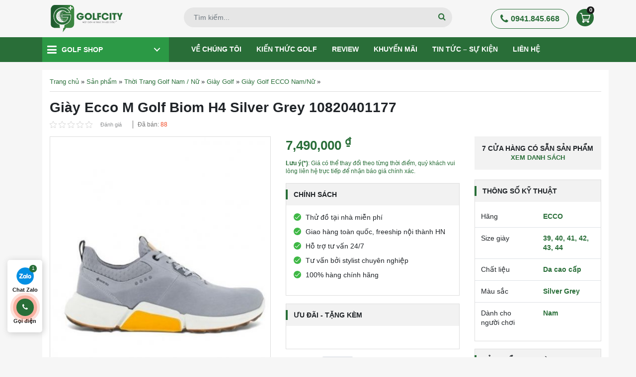

--- FILE ---
content_type: text/html; charset=UTF-8
request_url: https://golfcity.com.vn/p/giay-golf-ecco-m-biom-h4-silver-grey
body_size: 68222
content:
<!doctype html>
<html lang="vi">
<head>
	<meta charset="UTF-8">
	<meta name="viewport" content="width=device-width, initial-scale=1, shrink-to-fit=no,maximum-scale=1.0, user-scalable=yes">
	<link rel="profile" href="https://gmpg.org/xfn/11">
	            <script type="application/ld+json">
			    [
			        {
			            "@context": "https://schema.org",
			            "@graph": [
			                {
			                    "@type": "Organization",
			                    "@id": "https://golfcity.com.vn/#organization",
			                    "name": "Golf City - Siêu Thị Gậy, Phụ Kiện Golf Chất Lượng Hàng Đầu",
			                    "alternatename": ["GolfCity", "Siêu thị GolfCity | Cửa Hàng - Shop Golf Online Số 1 Việt Nam"],
			                    "image": {
			                        "@type": "ImageObject",
			                        "@id": "https://golfcity.com.vn/#primaryimage",
			                        "url": "https://golfcity.com.vn/wp-content/themes/ggc/images/logo.svg",
			                        "width": 218,
			                        "height": 67,
			                        "caption": "GolfCity"
			                    },
			                    "url": "https://golfcity.com.vn/",
			                    "logo": {
			                        "@type": "ImageObject",
			                        "@id": "https://golfcity.com.vn/#logo",
			                        "url": "https://golfcity.com.vn/wp-content/themes/ggc/images/logo.svg",
			                        "width": 218,
			                        "height": 67,
			                        "caption": "Logo GolfCity"
			                    },
			                    "description": "Golfcity - Hệ thống Golf Shop - Chuyên bán Đồ Golf, Gậy Golf, Túi Golf và Phụ Kiện Golf chính hãng tại Hà Nội, Tp HCM và toàn quốc",
			                    "address": {
			                        "@type": "PostalAddress",
			                        "streetAddress": "30 Phạm Văn Đồng, Mai Dịch",
			                        "addressRegion": "Hà Nội",
			                        "addressLocality": "Cầu Giấy",
			                        "addressCountry": "VN",
			                        "postalCode": "100000",
			                        "telephone": ["0941845668"]
			                    },
			                    "sameas": [
			                        "https://www.pinterest.com/golfcityvn/",
			                        "https://www.facebook.com/Golfcity.com.vn",
			                        "https://twitter.com/golfcitycomvn",
			                        "https://www.youtube.com/channel/UCZ9R604TUk3Kg2i03RZ4ZmQ",
			                        "https://www.linkedin.com/in/golfcityvn/",
			                        "https://golftimes.vn/golfcity-sieu-thi-golf-online-so-1-viet-nam-7874.html"
			                    ],
	                            "parentorganization": {
	                                "@type": "Organization",
	                                "name": "Công ty cổ phần golf quốc gia Golf Group",
	                                "alternatename": ["Tập đoàn golf quốc gia Việt Nam Golf Group", "Tập đoàn golf quốc gia Golf Group"],
	                                "image": {
	                                    "@type": "ImageObject",
	                                    "url": "https://golfgroup.com.vn/wp-content/uploads/2021/01/khai-truong-cua-hang-golfgroup.jpg",
	                                    "width": 7917,
	                                    "height": 2500,
	                                    "caption": "Công ty cổ phần golf quốc gia Golf Group"
	                                },
	                                "url": "https://golfgroup.com.vn/",
	                                "logo": {
	                                    "@id": "https://golfcity.com.vn/#logo"
	                                },
	                                "description": "Công ty cổ phần golf quốc gia Golf Group",
	                                "address": {
	                                    "@type": "PostalAddress",
	                                    "streetAddress": "Tầng 1, Toà nhà Bắc Hà Lucky Building, 30 Phạm Văn Đồng",
	                                    "addressRegion": "Hà Nội",
	                                    "addressLocality": "Cầu Giấy",
	                                    "addressCountry": "VN",
	                                    "postalCode": "100000",
	                                    "telephone": ["0862.454.866"]
	                                }
	                            }
			                },
			                {
			                    "@type": "SportingGoodsStore",
			                    "parentOrganization": {
			                        "@id": "https://golfcity.com.vn/#organization"
			                    },
			                    "name": "Golf City - Siêu Thị Gậy, Phụ Kiện Golf Chất Lượng Hàng Đầu",
			                    "image": {
			                        "@id": "https://golfcity.com.vn/#primaryimage"
			                    },
			                    "address": {
			                        "@type": "PostalAddress",
			                        "streetAddress": "30 Phạm Văn Đồng, Mai Dịch",
			                        "addressRegion": "Hà Nội",
			                        "addressLocality": "Cầu Giấy",
			                        "addressCountry": "VN",
			                        "postalCode": "100000",
			                        "telephone": ["0941845668"]
			                    },
			                    "priceRange": "₫15,000,000 - ₫500,000,000",
			                    "hasMap": "https://goo.gl/maps/9MNk2KosBbyyZnHb6",
			                    "openingHours": "Mo-Sun 07:00-21:00",
			                    "geo": {
			                        "@type": "GeoCoordinates",
			                        "latitude": "21.0435615",
			                        "longitude": "105.7793742"
			                    }
			                },
			                {
			                    "@type": "WebSite",
			                    "@id": "https://golfcity.com.vn/#website",
			                    "url": "https://golfcity.com.vn/",
			                    "name": "Golf City - Siêu Thị Gậy, Phụ Kiện Golf Chất Lượng Hàng Đầu",
			                    "publisher": {
			                        "@id": "https://golfcity.com.vn/#organization"
			                    },
			                    "potentialAction": {
			                        "@type": "SearchAction",
			                        "target": "https://golfcity.com.vn/?post_type=product&s={search_term_string}",
			                        "query-input": "required name=search_term_string"
			                    }
			                },
                            {
                                "@type": "BreadcrumbList",
                                "itemListElement": [{
                                    "@type": "ListItem",
                                    "position": 1,
                                    "name": "Trang chủ",
                                    "item": "https://golfcity.com.vn"
                                },{
                                    "@type": "ListItem",
                                    "position": 2,
                                    "name": "Giày Golf",
                                    "item": "https://golfcity.com.vn/giay-golf"
                                },{
                                    "@type": "ListItem",
                                    "position": 3,
                                    "name": "Giày Golf ECCO Nam/Nữ",
                                    "item": "https://golfcity.com.vn/giay-golf-ecco"
                                }]
                            },
                            {
                                "@type": "Product",
                                "@id": "https://golfcity.com.vn/#product",
                                "brand": {
                                    "@type": "Brand",
                                    "name": "ECCO"
                                },
                                "aggregateRating": {
                                    "itemReviewed": {
                                        "@id": "https://golfcity.com.vn/#product",
                                        "name": "Giày Ecco M Golf Biom H4 Silver Grey 10820401177"
                                    },
                                    "ratingCount": "1",
                                    "ratingvalue": "4.9",
                                    "bestRating": "5",
                                    "worstRating": "1"
                                },
                                "image": "https://golfcity.com.vn/wp-content/uploads/2022/06/hinh-anh-giay-ecco-m-golf-biom-h4-silver-grey.jpg",
                                "description": "Giày Golf Ecco M Biom H4 Silver Grey được xem là một phiên bản nâng cấp hơn so với dòng sản phẩm giày truyền thống được nhiều golfer lựa chọn",
                                "mpn": "22328",
                                "sku": "22328",
                                "review":[{"@type": "Review","reviewRating": {"@type": "Rating","ratingValue": "5"},"author": {"@type": "Person","name": "Thu Thủy"},"datePublished": "2022-07-27 20:38:10","reviewBody": "Đôi này đẹp quá! Cho mình đặt đôi nầy về địa chỉ 59 Tố Hữu nhé. Lấy cho mình size 42 nha, ship luôn nhé để tặng ông chồng. Ông đang kêu muốn mua đôi giày mà chưa có thời gian đi xem được. Nhìn đôi này ưng ghê, kiểu gì ông cũng thích lắm. Để số đt ở đây để ship cho mình nha 093616366"},{"@type": "Review","reviewRating": {"@type": "Rating","ratingValue": "5"},"author": {"@type": "Person","name": "Thành Trung"},"datePublished": "2022-07-27 20:37:46","reviewBody": "Chơi Golf đến nay cũng được 5 năm rồi. Từ ngày đầu mới chơi cho đến tận bây giờ mình toàn ma hàng phụ kiện, gậy hay quaafnf aaso của Golfcity thôi. Hàng đảm bảo chất lượng mà còn đa dnagj mẫu mã nữa. Giới thiệu cho bạn bè toàn ở đây mà chưa thấy ai chê hay phàn nàn về Golfcity lần nào hết. Chất lượng đã tốt lại còn được phục vụ chu đáo. Lần anof mình qua trực tiếp showroom ở 30 Phạm Văn Đồng cũng được nhân viên ra tiếp đón nồng nhiệt dù có mua hàng hay không mua đều không tỏ thái độ. Còn dẫn ra tận xe xách đồ cho mình nữa. Đặc biệt, thích qua đây mua hàng là vì ở đó còn có cả phòng 3D cho mình được đánh thử được trải nghiệm các hàng mới của showroom. Thành khách hàng trung thành tại đây luôn rồi. Hôm bữa lại nhận được ưu đãi bên nahyf. Hôm nào có thời gian phải qua ngó thử mới được"},{"@type": "Review","reviewRating": {"@type": "Rating","ratingValue": "5"},"author": {"@type": "Person","name": "Huy Quảng"},"datePublished": "2022-07-27 20:37:23","reviewBody": "Tôi muốn mua đôi giày để sang tuần có giải đấu Golf mở rộng. Không biết nên mua ở đâu uy tín mà đa dạng mẫu mã được nhỉ? Tìm trên các trang web với các shop mà chưa ưng được đôi nào. Có ai biết không chỉ cho mình với"},{"@type": "Review","reviewRating": {"@type": "Rating","ratingValue": "5"},"author": {"@type": "Person","name": "Nam Trần"},"datePublished": "2022-07-27 20:35:17","reviewBody": "Mẫu này có phải là mẫu mới không nhỉ? Nhìn lạ quá màu đẹp ghê. Mình chưa có màu này trong tủ giày, không biết có khó phối đồ không? Cho mihf đặt một đôi về địa chỉ 171 Nguyễn Ngọc Vũ nha. số điện thoại là 093674664"},{"@type": "Review","reviewRating": {"@type": "Rating","ratingValue": "5"},"author": {"@type": "Person","name": "Ken Trần"},"datePublished": "2022-07-27 20:34:57","reviewBody": "Mẫu này có phải là mẫu mới không nhỉ? Nhìn lạ quá màu đẹp ghê. Mình chưa có màu này trong tủ giày, không biết có khó phối đồ không? Cho mihf đặt một đôi về địa chỉ 171 Nguyễn Ngọc Vũ nha. số điện thoại là 093674664"}],	                            "offers": {
	                            		                            	"@type": "Offer",
	                            	"url": "https://golfcity.com.vn/p/giay-golf-ecco-m-biom-h4-silver-grey",
	                            	"priceCurrency": "VND",
	                            	"price": "7490000",
	                            	"priceValidUntil": "2024-05-25",
	                            	"availability": "http://schema.org/InStock",
	                            	"seller": {
	                            		"@type": "Organization",
	                            		"@id": "https://golfcity.com.vn/#organization"
	                            	},
	                            	"shippingDetails": {
		                            	"@type": "OfferShippingDetails",
		                            	"shippingRate": { 
		                            		"@type": "MonetaryAmount",
		                            		"value": "0",
		                            		"currency": "VND"
		                            	},
		                            	"shippingDestination": { 
		                            		"@type": "DefinedRegion",
		                            		"addressCountry": "VN"
		                            	},
		                            	"deliveryTime": {
			                            	"@type": "ShippingDeliveryTime",
			                            	"handlingTime": {
				                            	"@type": "QuantitativeValue",
				                            	"minValue": 1,
				                            	"maxValue": 2,
				                            	"unitText": "Day",
				                            	"unitCode": "D"
				                            },
				                            "transitTime": {
					                            "@type": "QuantitativeValue",
					                            "minValue": 3,
					                            "maxValue": 5,
					                            "unitText": "Day",
					                            "unitCode": "D"
					                        }
					                    }
					                },
					                "hasMerchantReturnPolicy": {
						                "@type": "MerchantReturnPolicy",
						                "url": "https://golfcity.com.vn/chinh-sach-doi-tra",
						                "returnPolicyCategory": "https://schema.org/MerchantReturnFiniteReturnWindow",
						                "merchantReturnDays": 30,
						                "returnMethod": "https://schema.org/ReturnByMail",
						                "returnFees": "https://schema.org/FreeReturn",
						                "refundType": "https://schema.org/FullRefund",
						                "applicableCountry": { 
						                	"@type": "Country",
						                	"name": "VN"
						                }
						            }
	                            }
                            }
			            ]
			        }
			    ]
			</script>

        <meta name='robots' content='index, follow, max-image-preview:large, max-snippet:-1, max-video-preview:-1' />

	<!-- This site is optimized with the Yoast SEO plugin v23.2 - https://yoast.com/wordpress/plugins/seo/ -->
	<title>Mua Giày Golf Ecco M Biom H4 Silver Grey Chính Hãng, Giá Sốc</title>
	<meta name="description" content="Giày Golf Ecco M Biom H4 Silver Grey được xem là một phiên bản nâng cấp hơn so với dòng sản phẩm giày truyền thống được nhiều golfer lựa chọn" />
	<link rel="canonical" href="https://golfcity.com.vn/p/giay-golf-ecco-m-biom-h4-silver-grey" />
	<meta property="og:locale" content="vi_VN" />
	<meta property="og:type" content="article" />
	<meta property="og:title" content="Mua Giày Golf Ecco M Biom H4 Silver Grey Chính Hãng, Giá Sốc" />
	<meta property="og:description" content="Giày Golf Ecco M Biom H4 Silver Grey được xem là một phiên bản nâng cấp hơn so với dòng sản phẩm giày truyền thống được nhiều golfer lựa chọn" />
	<meta property="og:url" content="https://golfcity.com.vn/p/giay-golf-ecco-m-biom-h4-silver-grey" />
	<meta property="og:site_name" content="Golf City" />
	<meta property="article:modified_time" content="2025-05-17T04:46:26+00:00" />
	<meta property="og:image" content="https://golfcity.com.vn/wp-content/uploads/2022/06/hinh-anh-giay-ecco-m-golf-biom-h4-silver-grey.jpg" />
	<meta property="og:image:width" content="300" />
	<meta property="og:image:height" content="388" />
	<meta property="og:image:type" content="image/jpeg" />
	<meta name="twitter:card" content="summary_large_image" />
	<meta name="twitter:label1" content="Ước tính thời gian đọc" />
	<meta name="twitter:data1" content="8 phút" />
	<!-- / Yoast SEO plugin. -->


<link rel='stylesheet' id='product_box/frontend-css' href='https://golfcity.com.vn/wp-content/plugins/pro-swatches/build/styles-frontend/pro-swatches-styles-frontend.css?ver=6.6.1' media='all' />
<link rel='stylesheet' id='wc-blocks-vendors-style-css' href='https://golfcity.com.vn/wp-content/plugins/woocommerce/packages/woocommerce-blocks/build/wc-blocks-vendors-style.css?ver=6.1.0' media='all' />
<link rel='stylesheet' id='wc-blocks-style-css' href='https://golfcity.com.vn/wp-content/plugins/woocommerce/packages/woocommerce-blocks/build/wc-blocks-style.css?ver=6.1.0' media='all' />
<style id='classic-theme-styles-inline-css'>
/*! This file is auto-generated */
.wp-block-button__link{color:#fff;background-color:#32373c;border-radius:9999px;box-shadow:none;text-decoration:none;padding:calc(.667em + 2px) calc(1.333em + 2px);font-size:1.125em}.wp-block-file__button{background:#32373c;color:#fff;text-decoration:none}
</style>
<style id='global-styles-inline-css'>
:root{--wp--preset--aspect-ratio--square: 1;--wp--preset--aspect-ratio--4-3: 4/3;--wp--preset--aspect-ratio--3-4: 3/4;--wp--preset--aspect-ratio--3-2: 3/2;--wp--preset--aspect-ratio--2-3: 2/3;--wp--preset--aspect-ratio--16-9: 16/9;--wp--preset--aspect-ratio--9-16: 9/16;--wp--preset--color--black: #000000;--wp--preset--color--cyan-bluish-gray: #abb8c3;--wp--preset--color--white: #ffffff;--wp--preset--color--pale-pink: #f78da7;--wp--preset--color--vivid-red: #cf2e2e;--wp--preset--color--luminous-vivid-orange: #ff6900;--wp--preset--color--luminous-vivid-amber: #fcb900;--wp--preset--color--light-green-cyan: #7bdcb5;--wp--preset--color--vivid-green-cyan: #00d084;--wp--preset--color--pale-cyan-blue: #8ed1fc;--wp--preset--color--vivid-cyan-blue: #0693e3;--wp--preset--color--vivid-purple: #9b51e0;--wp--preset--gradient--vivid-cyan-blue-to-vivid-purple: linear-gradient(135deg,rgba(6,147,227,1) 0%,rgb(155,81,224) 100%);--wp--preset--gradient--light-green-cyan-to-vivid-green-cyan: linear-gradient(135deg,rgb(122,220,180) 0%,rgb(0,208,130) 100%);--wp--preset--gradient--luminous-vivid-amber-to-luminous-vivid-orange: linear-gradient(135deg,rgba(252,185,0,1) 0%,rgba(255,105,0,1) 100%);--wp--preset--gradient--luminous-vivid-orange-to-vivid-red: linear-gradient(135deg,rgba(255,105,0,1) 0%,rgb(207,46,46) 100%);--wp--preset--gradient--very-light-gray-to-cyan-bluish-gray: linear-gradient(135deg,rgb(238,238,238) 0%,rgb(169,184,195) 100%);--wp--preset--gradient--cool-to-warm-spectrum: linear-gradient(135deg,rgb(74,234,220) 0%,rgb(151,120,209) 20%,rgb(207,42,186) 40%,rgb(238,44,130) 60%,rgb(251,105,98) 80%,rgb(254,248,76) 100%);--wp--preset--gradient--blush-light-purple: linear-gradient(135deg,rgb(255,206,236) 0%,rgb(152,150,240) 100%);--wp--preset--gradient--blush-bordeaux: linear-gradient(135deg,rgb(254,205,165) 0%,rgb(254,45,45) 50%,rgb(107,0,62) 100%);--wp--preset--gradient--luminous-dusk: linear-gradient(135deg,rgb(255,203,112) 0%,rgb(199,81,192) 50%,rgb(65,88,208) 100%);--wp--preset--gradient--pale-ocean: linear-gradient(135deg,rgb(255,245,203) 0%,rgb(182,227,212) 50%,rgb(51,167,181) 100%);--wp--preset--gradient--electric-grass: linear-gradient(135deg,rgb(202,248,128) 0%,rgb(113,206,126) 100%);--wp--preset--gradient--midnight: linear-gradient(135deg,rgb(2,3,129) 0%,rgb(40,116,252) 100%);--wp--preset--font-size--small: 13px;--wp--preset--font-size--medium: 20px;--wp--preset--font-size--large: 36px;--wp--preset--font-size--x-large: 42px;--wp--preset--spacing--20: 0.44rem;--wp--preset--spacing--30: 0.67rem;--wp--preset--spacing--40: 1rem;--wp--preset--spacing--50: 1.5rem;--wp--preset--spacing--60: 2.25rem;--wp--preset--spacing--70: 3.38rem;--wp--preset--spacing--80: 5.06rem;--wp--preset--shadow--natural: 6px 6px 9px rgba(0, 0, 0, 0.2);--wp--preset--shadow--deep: 12px 12px 50px rgba(0, 0, 0, 0.4);--wp--preset--shadow--sharp: 6px 6px 0px rgba(0, 0, 0, 0.2);--wp--preset--shadow--outlined: 6px 6px 0px -3px rgba(255, 255, 255, 1), 6px 6px rgba(0, 0, 0, 1);--wp--preset--shadow--crisp: 6px 6px 0px rgba(0, 0, 0, 1);}:where(.is-layout-flex){gap: 0.5em;}:where(.is-layout-grid){gap: 0.5em;}body .is-layout-flex{display: flex;}.is-layout-flex{flex-wrap: wrap;align-items: center;}.is-layout-flex > :is(*, div){margin: 0;}body .is-layout-grid{display: grid;}.is-layout-grid > :is(*, div){margin: 0;}:where(.wp-block-columns.is-layout-flex){gap: 2em;}:where(.wp-block-columns.is-layout-grid){gap: 2em;}:where(.wp-block-post-template.is-layout-flex){gap: 1.25em;}:where(.wp-block-post-template.is-layout-grid){gap: 1.25em;}.has-black-color{color: var(--wp--preset--color--black) !important;}.has-cyan-bluish-gray-color{color: var(--wp--preset--color--cyan-bluish-gray) !important;}.has-white-color{color: var(--wp--preset--color--white) !important;}.has-pale-pink-color{color: var(--wp--preset--color--pale-pink) !important;}.has-vivid-red-color{color: var(--wp--preset--color--vivid-red) !important;}.has-luminous-vivid-orange-color{color: var(--wp--preset--color--luminous-vivid-orange) !important;}.has-luminous-vivid-amber-color{color: var(--wp--preset--color--luminous-vivid-amber) !important;}.has-light-green-cyan-color{color: var(--wp--preset--color--light-green-cyan) !important;}.has-vivid-green-cyan-color{color: var(--wp--preset--color--vivid-green-cyan) !important;}.has-pale-cyan-blue-color{color: var(--wp--preset--color--pale-cyan-blue) !important;}.has-vivid-cyan-blue-color{color: var(--wp--preset--color--vivid-cyan-blue) !important;}.has-vivid-purple-color{color: var(--wp--preset--color--vivid-purple) !important;}.has-black-background-color{background-color: var(--wp--preset--color--black) !important;}.has-cyan-bluish-gray-background-color{background-color: var(--wp--preset--color--cyan-bluish-gray) !important;}.has-white-background-color{background-color: var(--wp--preset--color--white) !important;}.has-pale-pink-background-color{background-color: var(--wp--preset--color--pale-pink) !important;}.has-vivid-red-background-color{background-color: var(--wp--preset--color--vivid-red) !important;}.has-luminous-vivid-orange-background-color{background-color: var(--wp--preset--color--luminous-vivid-orange) !important;}.has-luminous-vivid-amber-background-color{background-color: var(--wp--preset--color--luminous-vivid-amber) !important;}.has-light-green-cyan-background-color{background-color: var(--wp--preset--color--light-green-cyan) !important;}.has-vivid-green-cyan-background-color{background-color: var(--wp--preset--color--vivid-green-cyan) !important;}.has-pale-cyan-blue-background-color{background-color: var(--wp--preset--color--pale-cyan-blue) !important;}.has-vivid-cyan-blue-background-color{background-color: var(--wp--preset--color--vivid-cyan-blue) !important;}.has-vivid-purple-background-color{background-color: var(--wp--preset--color--vivid-purple) !important;}.has-black-border-color{border-color: var(--wp--preset--color--black) !important;}.has-cyan-bluish-gray-border-color{border-color: var(--wp--preset--color--cyan-bluish-gray) !important;}.has-white-border-color{border-color: var(--wp--preset--color--white) !important;}.has-pale-pink-border-color{border-color: var(--wp--preset--color--pale-pink) !important;}.has-vivid-red-border-color{border-color: var(--wp--preset--color--vivid-red) !important;}.has-luminous-vivid-orange-border-color{border-color: var(--wp--preset--color--luminous-vivid-orange) !important;}.has-luminous-vivid-amber-border-color{border-color: var(--wp--preset--color--luminous-vivid-amber) !important;}.has-light-green-cyan-border-color{border-color: var(--wp--preset--color--light-green-cyan) !important;}.has-vivid-green-cyan-border-color{border-color: var(--wp--preset--color--vivid-green-cyan) !important;}.has-pale-cyan-blue-border-color{border-color: var(--wp--preset--color--pale-cyan-blue) !important;}.has-vivid-cyan-blue-border-color{border-color: var(--wp--preset--color--vivid-cyan-blue) !important;}.has-vivid-purple-border-color{border-color: var(--wp--preset--color--vivid-purple) !important;}.has-vivid-cyan-blue-to-vivid-purple-gradient-background{background: var(--wp--preset--gradient--vivid-cyan-blue-to-vivid-purple) !important;}.has-light-green-cyan-to-vivid-green-cyan-gradient-background{background: var(--wp--preset--gradient--light-green-cyan-to-vivid-green-cyan) !important;}.has-luminous-vivid-amber-to-luminous-vivid-orange-gradient-background{background: var(--wp--preset--gradient--luminous-vivid-amber-to-luminous-vivid-orange) !important;}.has-luminous-vivid-orange-to-vivid-red-gradient-background{background: var(--wp--preset--gradient--luminous-vivid-orange-to-vivid-red) !important;}.has-very-light-gray-to-cyan-bluish-gray-gradient-background{background: var(--wp--preset--gradient--very-light-gray-to-cyan-bluish-gray) !important;}.has-cool-to-warm-spectrum-gradient-background{background: var(--wp--preset--gradient--cool-to-warm-spectrum) !important;}.has-blush-light-purple-gradient-background{background: var(--wp--preset--gradient--blush-light-purple) !important;}.has-blush-bordeaux-gradient-background{background: var(--wp--preset--gradient--blush-bordeaux) !important;}.has-luminous-dusk-gradient-background{background: var(--wp--preset--gradient--luminous-dusk) !important;}.has-pale-ocean-gradient-background{background: var(--wp--preset--gradient--pale-ocean) !important;}.has-electric-grass-gradient-background{background: var(--wp--preset--gradient--electric-grass) !important;}.has-midnight-gradient-background{background: var(--wp--preset--gradient--midnight) !important;}.has-small-font-size{font-size: var(--wp--preset--font-size--small) !important;}.has-medium-font-size{font-size: var(--wp--preset--font-size--medium) !important;}.has-large-font-size{font-size: var(--wp--preset--font-size--large) !important;}.has-x-large-font-size{font-size: var(--wp--preset--font-size--x-large) !important;}
:where(.wp-block-post-template.is-layout-flex){gap: 1.25em;}:where(.wp-block-post-template.is-layout-grid){gap: 1.25em;}
:where(.wp-block-columns.is-layout-flex){gap: 2em;}:where(.wp-block-columns.is-layout-grid){gap: 2em;}
:root :where(.wp-block-pullquote){font-size: 1.5em;line-height: 1.6;}
</style>
<link rel='stylesheet' id='magnific-popup-css' href='https://golfcity.com.vn/wp-content/plugins/devvn-woocommerce-reviews/library/magnific-popup/magnific-popup.css?ver=1.5.2' media='all' />
<link rel='stylesheet' id='devvn-reviews-style-css' href='https://golfcity.com.vn/wp-content/plugins/devvn-woocommerce-reviews/css/devvn-woocommerce-reviews.css?ver=1.5.2' media='all' />
<link rel='stylesheet' id='owl.carousel-css' href='https://golfcity.com.vn/wp-content/plugins/devvn-woocommerce-reviews/library/owl/assets/owl.carousel.min.css?ver=1.5.2' media='all' />
<link rel='stylesheet' id='devvn-shortcode-reviews-style-css' href='https://golfcity.com.vn/wp-content/plugins/devvn-woocommerce-reviews/css/devvn-shortcode-reviews.css?ver=1.5.2' media='all' />
<link rel='stylesheet' id='kk-star-ratings-css' href='https://golfcity.com.vn/wp-content/plugins/kk-star-ratings/src/core/public/css/kk-star-ratings.css?ver=5.3.2' media='all' />
<link rel='stylesheet' id='mrec-slick-css' href='https://golfcity.com.vn/wp-content/plugins/mrec/ads/slick/slick.css?ver=1.0.0' media='all' />
<link rel='stylesheet' id='mrec-slick-theme-css' href='https://golfcity.com.vn/wp-content/plugins/mrec/ads/slick/slick-theme.css?ver=1.0.0' media='all' />
<link rel='stylesheet' id='mrec-css' href='https://golfcity.com.vn/wp-content/plugins/mrec/public/css/styles.min.css?ver=1.0.0' media='all' />
<link rel='stylesheet' id='photoswipe-css' href='https://golfcity.com.vn/wp-content/plugins/woocommerce/assets/css/photoswipe/photoswipe.min.css?ver=5.9.1' media='all' />
<link rel='stylesheet' id='photoswipe-default-skin-css' href='https://golfcity.com.vn/wp-content/plugins/woocommerce/assets/css/photoswipe/default-skin/default-skin.min.css?ver=5.9.1' media='all' />
<style id='woocommerce-inline-inline-css'>
.woocommerce form .form-row .required { visibility: visible; }
</style>
<link rel='stylesheet' id='ggc-woocommerce-style-css' href='https://golfcity.com.vn/wp-content/themes/ggc/woocommerce.css?ver=1.0.0' media='all' />
<style id='ggc-woocommerce-style-inline-css'>
@font-face {
		font-family: "star";
		src: url("https://golfcity.com.vn/wp-content/plugins/woocommerce/assets/fonts/star.eot");
		src: url("https://golfcity.com.vn/wp-content/plugins/woocommerce/assets/fonts/star.eot?#iefix") format("embedded-opentype"),
		url("https://golfcity.com.vn/wp-content/plugins/woocommerce/assets/fonts/star.woff") format("woff"),
		url("https://golfcity.com.vn/wp-content/plugins/woocommerce/assets/fonts/star.ttf") format("truetype"),
		url("https://golfcity.com.vn/wp-content/plugins/woocommerce/assets/fonts/star.svg#star") format("svg");
		font-weight: normal;
		font-style: normal;
	}
</style>
<link rel='stylesheet' id='getcode-style-css' href='https://golfcity.com.vn/wp-content/themes/ggc/core/modules/download-doc/frontend/get-code.css?ver=6.6.1' media='all' />
<link rel='stylesheet' id='slick-css' href='https://golfcity.com.vn/wp-content/themes/ggc/assets/slick-1.6.0/slick.css?ver=6.6.1' media='all' />
<link rel='stylesheet' id='slick-theme-css' href='https://golfcity.com.vn/wp-content/themes/ggc/assets/slick-1.6.0/slick-theme.css?ver=6.6.1' media='all' />
<link rel='stylesheet' id='magnific-css' href='https://golfcity.com.vn/wp-content/themes/ggc/assets/magnific-popup/magnific-popup.css?ver=6.6.1' media='all' />
<link rel='stylesheet' id='fontawesome-css' href='https://golfcity.com.vn/wp-content/themes/ggc/assets/font-awesome/css/font-awesome.min.css?ver=6.6.1' media='all' />
<link rel='stylesheet' id='main-css' href='https://golfcity.com.vn/wp-content/themes/ggc/css/styles.min.css?ver=6.6.1' media='all' />
<link rel='stylesheet' id='ggc-style-css' href='https://golfcity.com.vn/wp-content/themes/ggc/style.css?ver=6.6.1' media='all' />
<script src="https://golfcity.com.vn/wp-content/themes/ggc/js/jquery.min.js" id="jquery-js"></script>
<script src="https://golfcity.com.vn/wp-content/plugins/mrec/ads/slick/slick.min.js?ver=1.0.0" id="mrec_slick-js"></script>
<script id="mrec_view_count-js-extra">
var mrec_ads_view = {"url":"https:\/\/golfcity.com.vn\/wp-admin\/admin-ajax.php"};
</script>
<script src="https://golfcity.com.vn/wp-content/plugins/mrec/ads/js/ads-counter.js?ver=1.0.0" id="mrec_view_count-js"></script>
<script src="https://golfcity.com.vn/wp-content/plugins/mrec/public/js/main.min.js?ver=1.0.0" id="mrec-js"></script>
<script id="mrec_cta_form-js-extra">
var mrec_cta = {"url":"https:\/\/golfcity.com.vn\/wp-admin\/admin-ajax.php"};
</script>
<script src="https://golfcity.com.vn/wp-content/plugins/mrec/form/js/form-submit.js?ver=1.0.0" id="mrec_cta_form-js"></script>
<script id="seo-automated-link-building-js-extra">
var seoAutomatedLinkBuilding = {"ajaxUrl":"https:\/\/golfcity.com.vn\/wp-admin\/admin-ajax.php"};
</script>
<script src="https://golfcity.com.vn/wp-content/plugins/seo-automated-link-building/js/seo-automated-link-building.js?ver=6.6.1" id="seo-automated-link-building-js"></script>
<script id="product_loadmore-js-extra">
var product_loadmore_params = {"ajaxurl":"https:\/\/golfcity.com.vn\/wp-admin\/admin-ajax.php","posts":"{\"page\":0,\"product\":\"giay-golf-ecco-m-biom-h4-silver-grey\",\"post_type\":\"product\",\"name\":\"giay-golf-ecco-m-biom-h4-silver-grey\",\"error\":\"\",\"m\":\"\",\"p\":0,\"post_parent\":\"\",\"subpost\":\"\",\"subpost_id\":\"\",\"attachment\":\"\",\"attachment_id\":0,\"pagename\":\"\",\"page_id\":0,\"second\":\"\",\"minute\":\"\",\"hour\":\"\",\"day\":0,\"monthnum\":0,\"year\":0,\"w\":0,\"category_name\":\"\",\"tag\":\"\",\"cat\":\"\",\"tag_id\":\"\",\"author\":\"\",\"author_name\":\"\",\"feed\":\"\",\"tb\":\"\",\"paged\":0,\"meta_key\":\"\",\"meta_value\":\"\",\"preview\":\"\",\"s\":\"\",\"sentence\":\"\",\"title\":\"\",\"fields\":\"\",\"menu_order\":\"\",\"embed\":\"\",\"category__in\":[],\"category__not_in\":[],\"category__and\":[],\"post__in\":[],\"post__not_in\":[],\"post_name__in\":[],\"tag__in\":[],\"tag__not_in\":[],\"tag__and\":[],\"tag_slug__in\":[],\"tag_slug__and\":[],\"post_parent__in\":[],\"post_parent__not_in\":[],\"author__in\":[],\"author__not_in\":[],\"search_columns\":[],\"ignore_sticky_posts\":false,\"suppress_filters\":false,\"cache_results\":true,\"update_post_term_cache\":true,\"update_menu_item_cache\":false,\"lazy_load_term_meta\":true,\"update_post_meta_cache\":true,\"posts_per_page\":12,\"nopaging\":false,\"comments_per_page\":\"50\",\"no_found_rows\":false,\"order\":\"DESC\"}","current_page":"1","max_page":"0"};
</script>
<script src="https://golfcity.com.vn/wp-content/themes/ggc/js/product-loadmore.js?ver=6.6.1" id="product_loadmore-js"></script>
<link rel="https://api.w.org/" href="https://golfcity.com.vn/wp-json/" /><link rel="alternate" title="JSON" type="application/json" href="https://golfcity.com.vn/wp-json/wp/v2/product/22328" /><link rel="alternate" title="oNhúng (JSON)" type="application/json+oembed" href="https://golfcity.com.vn/wp-json/oembed/1.0/embed?url=https%3A%2F%2Fgolfcity.com.vn%2Fp%2Fgiay-golf-ecco-m-biom-h4-silver-grey" />
<link rel="alternate" title="oNhúng (XML)" type="text/xml+oembed" href="https://golfcity.com.vn/wp-json/oembed/1.0/embed?url=https%3A%2F%2Fgolfcity.com.vn%2Fp%2Fgiay-golf-ecco-m-biom-h4-silver-grey&#038;format=xml" />
	<noscript><style>.woocommerce-product-gallery{ opacity: 1 !important; }</style></noscript>
	<style>.recentcomments a{display:inline !important;padding:0 !important;margin:0 !important;}</style><style type="text/css">.broken_link, a.broken_link {
	text-decoration: line-through;
}</style><link rel="icon" href="https://golfcity.com.vn/wp-content/uploads/2023/06/LOGO-GOLFCITY-01-32x32.png" sizes="32x32" />
<link rel="icon" href="https://golfcity.com.vn/wp-content/uploads/2023/06/LOGO-GOLFCITY-01.png" sizes="192x192" />
<link rel="apple-touch-icon" href="https://golfcity.com.vn/wp-content/uploads/2023/06/LOGO-GOLFCITY-01.png" />
<meta name="msapplication-TileImage" content="https://golfcity.com.vn/wp-content/uploads/2023/06/LOGO-GOLFCITY-01.png" />
	<!-- Google Tag Manager -->
	<script>(function(w,d,s,l,i){w[l]=w[l]||[];w[l].push({'gtm.start':
		new Date().getTime(),event:'gtm.js'});var f=d.getElementsByTagName(s)[0],
	j=d.createElement(s),dl=l!='dataLayer'?'&l='+l:'';j.async=true;j.src=
	'https://www.googletagmanager.com/gtm.js?id='+i+dl;f.parentNode.insertBefore(j,f);
})(window,document,'script','dataLayer','GTM-PQ3LMGF');</script>
<!-- End Google Tag Manager -->

</head>

<body class="product-template-default single single-product postid-22328 wp-custom-logo theme-ggc woocommerce woocommerce-page woocommerce-no-js no-sidebar woocommerce-active">
	<!-- Google Tag Manager (noscript) -->
	<noscript><iframe src="https://www.googletagmanager.com/ns.html?id=GTM-PQ3LMGF"
		height="0" width="0" style="display:none;visibility:hidden"></iframe></noscript>
		<!-- End Google Tag Manager (noscript) -->
				<header class="page-header" id="page-header">
			<div class="top-header">
				<div class="container">
					<div class="row align-items-center">
						<div class="col-2 d-flex d-sm-none d-md-none order-1 align-items-center">
							<button class="mobile-menu-toggler">
								<span class="icon-menu"></span>
							</button>
						</div>
						<div class="col-md-3 header-logo col-8 order-md-1 order-2 ">
							<a href="/" class="brand-logo" alt="Golf city">
							</a>
						</div>
						<div class="col-md-6 header-form d-none d-sm-none d-md-block order-md-2 order-1">
							<form action="https://golfcity.com.vn" method="GET" class="search-form" >
								<div class="form-group">
									<!-- <input type="hidden" name="post_type" value="product"> -->
									<input type="text" class="form-control" name="s" placeholder="Tìm kiếm...">
									<button type="submit" class="btn btn-search">
										<i class="fa fa-search" aria-hidden="true"></i>
									</button>
								</div>
							</form>
						</div>
						<div class="col-md-3 justify-content-end header-action d-flex col-2 order-md-3 order-3">
							<a href="tel:0941845668" class="btn btn-hotline">
								<span class="icon">
									<i class="fa fa-phone" aria-hidden="true"></i>
								</span>
								0941.845.668
							</a>
							<a href="https://golfcity.com.vn/gio-hang" class="mini-cart" rel="nofollow">
								<span class="icon-cart">
									<svg id="icon-mini-cart" xmlns="http://www.w3.org/2000/svg" width="21.976"
									height="19.507" viewBox="0 0 21.976 19.507">
									<path id="Path_19" data-name="Path 19"
									d="M21.828,33.059a.781.781,0,0,0-.63-.324H5.386l-.854-3.385a.782.782,0,0,0-.781-.589H.782a.781.781,0,1,0,0,1.562H3.166L6.789,44.685a.781.781,0,0,0,.754.589H17.3a.781.781,0,1,0,0-1.562H8.159L7.8,42.282H18.6a.781.781,0,0,0,.74-.539l2.6-7.985A.78.78,0,0,0,21.828,33.059Zm-3.8,7.666H7.406L5.779,34.3H20.124Z"
									transform="translate(0 -28.76)" fill="#f04c28" />
									<circle id="Ellipse_1" data-name="Ellipse 1" cx="1.594" cy="1.594" r="1.594"
									transform="translate(5.852 15.536)" fill="#fff" />
									<path id="Path_20" data-name="Path 20"
									d="M120.63,377.5A2.371,2.371,0,1,1,123,375.133h0A2.376,2.376,0,0,1,120.63,377.5Zm0-3.2a.813.813,0,1,0,.813.813h0a.813.813,0,0,0-.813-.8Z"
									transform="translate(-113.183 -357.997)" fill="#f04c28" />
									<circle id="Ellipse_2" data-name="Ellipse 2" cx="1.594" cy="1.594" r="1.594"
									transform="translate(15.702 15.536)" fill="#fff" />
									<path id="Path_21" data-name="Path 21"
									d="M350.2,377.5a2.371,2.371,0,1,1,2.376-2.371A2.371,2.371,0,0,1,350.2,377.5Zm0-3.2a.813.813,0,1,0,.813.813h0a.813.813,0,0,0-.813-.8Z"
									transform="translate(-332.906 -357.996)" fill="#f04c28" /></svg>
								</span>
								<span class="number-item">0</span>
							</a>
						</div>
					</div>
				</div>
			</div>
		</header>
		<menu class="page-menu" id="page-menu">
			<nav id="primary-nav" class="navbar navbar-expand-md primary-nav">
				<div class="container">
					<div class="row">
						<div class="col-md-3">
							<div class="is-dropdown">
								<form action="https://golfcity.com.vn" method="GET" class="search-form" >
									<div class="form-group">
										<input type="hidden" name="post_type" value="product">
										<input type="text" class="form-control" name="s" placeholder="Tìm kiếm sản phẩm">
										<button type="submit" class="btn btn-search">
											<i class="fa fa-search" aria-hidden="true"></i>
										</button>
									</div>
								</form>
								<div class="bar-button">
									<span class="btn-menu-text">
										<i class="fa fa-bars" aria-hidden="true"></i> Golf shop
									</span>
								</div>
								<div class="menu-side-slide">
									<ul id="menu-menu-golf-shop" class="list-item"><li id="nav-item-5936" class="nav-item menu-icon icon-1 mega-menu menu-item menu-item-type-custom menu-item-object-custom dropdown nav-item-5936"><a href="https://golfcity.com.vn/gay-golf" class="dropdown-toggle nav-link" data-toggle="dropdown" class="nav-link" >Gậy Golf <b class="caret"></b></a><div id="mega-menu-5936" class="mega-menu-wrap dropdown-menu depth_0"><div class="widget-list-cat"> <p class="widget-title"><a href="https://golfcity.com.vn/hang-gay-golf">Hãng gậy</a></p><div class="widget-content d-flex flex-wrap"><ul class='nav'>		<li class=''><a href='https://golfcity.com.vn/gay-golf-kenichi'>Kenichi</a></li><li class=''><a href='https://golfcity.com.vn/gay-golf-callaway'>Callaway</a></li><li class=''><a href='https://golfcity.com.vn/gay-golf-taylormade'>TaylorMade</a></li><li class=''><a href='https://golfcity.com.vn/gay-golf-majesty'>Majesty</a></li><li class=''><a href='https://golfcity.com.vn/gay-golf-xxio'>XXIO</a></li><li class=''><a href='https://golfcity.com.vn/gay-golf-ping'>Ping</a></li><li class=''><a href='https://golfcity.com.vn/gay-golf-mizuno'>Mizuno</a></li><li class=''><a href='https://golfcity.com.vn/gay-golf-honma'>Honma</a></li><li class=''><a href='https://golfcity.com.vn/gay-golf-titleist'>Titleist</a></li><li class=''><a href='https://golfcity.com.vn/gay-golf-cleveland'>Cleveland</a></li><li class=''><a href='https://golfcity.com.vn/gay-golf-grand-prix'>Grand Prix</a></li><li class=''><a href='https://golfcity.com.vn/gay-golf-katana'>Katana</a></li><li class=''><a href='https://golfcity.com.vn/gay-golf-pgm'>PGM</a></li><li class=''><a href='https://golfcity.com.vn/gay-golf-odyssey'>Odyssey</a></li></ul></div></div><div class="widget-list-cat"> <p class="widget-title"><a href="https://golfcity.com.vn/gay-golf">Loại gậy</a></p><div class="widget-content d-flex flex-wrap"><ul class='nav'>		<li class=''><a href='https://golfcity.com.vn/gay-golf-driver' target='_blank'>Driver</a></li><li class=''><a href='https://golfcity.com.vn/gay-golf-fairway' target='_blank'>Fairway</a></li><li class=''><a href='https://golfcity.com.vn/gay-golf-hybrid'>Hybrid (Rescue)</a></li><li class=''><a href='https://golfcity.com.vn/gay-golf-sat-iron-sets'>Ironset</a></li><li class=''><a href='https://golfcity.com.vn/gay-golf-putter'>Putter</a></li><li class=''><a href='https://golfcity.com.vn/gay-golf-wedge'>Wedge</a></li><li class=''><a href='https://golfcity.com.vn/gay-golf-fullset'>Fullset</a></li></ul></div></div><div class="widget-list-cat"> <p class="widget-title"><a href="#">Đối tượng</a></p><div class="widget-content d-flex flex-wrap"><ul class='nav'>		<li class=''><a href='https://golfcity.com.vn/gay-golf'>Gậy golf Nam</a></li><li class=''><a href='https://golfcity.com.vn/gay-golf-tre-em'>Gậy Golf trẻ em</a></li><li class=''><a href='https://golfcity.com.vn/gay-golf-fullset-nu'>Gậy Golf Nữ</a></li></ul></div></div></div></li>
<li id="nav-item-6155" class="nav-item menu-icon icon-3 mega-menu menu-item menu-item-type-custom menu-item-object-custom dropdown nav-item-6155"><a href="https://golfcity.com.vn/giay-golf" class="dropdown-toggle nav-link" data-toggle="dropdown" class="nav-link" >Giày Golf <b class="caret"></b></a><div id="mega-menu-6155" class="mega-menu-wrap dropdown-menu depth_0"><div class="widget-list-cat"> <p class="widget-title"><a href="#">Hãng giày Golf</a></p><div class="widget-content d-flex flex-wrap"><ul class='nav'>		<li class=''><a href='https://golfcity.com.vn/hang-giay/ecco'>ECCO</a></li><li class=''><a href='https://golfcity.com.vn/hang-giay/adidas'>Adidas</a></li><li class=''><a href='https://golfcity.com.vn/hang-giay/nike'>Nike</a></li><li class=''><a href='https://golfcity.com.vn/hang-giay/callaway'>Callaway</a></li><li class=''><a href='https://golfcity.com.vn/hang-giay/footjoy'>Footjoy</a></li><li class=''><a href='https://golfcity.com.vn/hang-giay/puma'>Puma</a></li><li class=''><a href='https://golfcity.com.vn/hang-giay/mizuno'>Mizuno</a></li></ul></div></div><div class="widget-list-cat"> <p class="widget-title"><a href="#">Đối tượng</a></p><div class="widget-content d-flex flex-wrap"><ul class='nav'>		<li class=''><a href='https://golfcity.com.vn/giay-golf-nam'>Giày Golf nam</a></li><li class=''><a href='https://golfcity.com.vn/giay-golf-nu'>Giày Golf nữ</a></li><li class=''><a href='https://golfcity.com.vn/giay-golf-tre-em'>Giày Golf trẻ em</a></li></ul></div></div></div></li>
<li id="nav-item-6169" class="nav-item menu-icon icon-5 mega-menu menu-item menu-item-type-custom menu-item-object-custom dropdown nav-item-6169"><a href="https://golfcity.com.vn/phu-kien-golf" class="dropdown-toggle nav-link" data-toggle="dropdown" class="nav-link" >Phụ kiện Golf <b class="caret"></b></a><div id="mega-menu-6169" class="mega-menu-wrap dropdown-menu depth_0"><div class="widget-list-cat"> <p class="widget-title"><a href="#">Danh sách phụ kiện Golf</a></p><div class="widget-content d-flex flex-wrap"><ul class='nav'>		<li class=''><a href='https://golfcity.com.vn/du-golf'>Dù Golf</a></li><li class=''><a href='https://golfcity.com.vn/gang-tay-golf'>Găng tay Golf</a></li><li class=''><a href='https://golfcity.com.vn/khan-golf'>Khăn golf</a></li><li class=''><a href='https://golfcity.com.vn/khau-trang'>Khẩu trang</a></li><li class=''><a href='https://golfcity.com.vn/mu-golf'>Mũ</a></li><li class=''><a href='https://golfcity.com.vn/tat-golf'>Tất</a></li><li class=''><a href='https://golfcity.com.vn/ong-tay-golf'>Ống tay</a></li><li class=''><a href='https://golfcity.com.vn/that-lung'>Thắt lưng</a></li><li class=''><a href='https://golfcity.com.vn/kinh-mat'>Kính mắt</a></li><li class=''><a href='https://golfcity.com.vn/may-do-khoang-cach'>Máy đo khoảng cách</a></li><li class=''><a href='https://golfcity.com.vn/tee'>Tee</a></li><li class=''><a href='https://golfcity.com.vn/tham-tap'>Thảm tập</a></li><li class=''><a href='https://golfcity.com.vn/tui-dung-giay'>Túi đựng giày</a></li><li class=''><a href='https://golfcity.com.vn/phu-kien-golf-khac'>Phụ kiện khác</a></li></ul></div></div></div></li>
<li id="nav-item-6170" class="nav-item menu-icon icon-2 mega-menu menu-item menu-item-type-custom menu-item-object-custom dropdown nav-item-6170"><a href="https://golfcity.com.vn/thoi-trang-golf" class="dropdown-toggle nav-link" data-toggle="dropdown" class="nav-link" >Thời trang Golf <b class="caret"></b></a><div id="mega-menu-6170" class="mega-menu-wrap dropdown-menu depth_0"><div class="widget-list-cat"> <p class="widget-title"><a href="#">Đối tượng</a></p><div class="widget-content d-flex flex-wrap"><ul class='nav'>		<li class=''><a href='https://golfcity.com.vn/quan-ao'>Quần Áo Golf</a></li><li class=''><a href='https://golfcity.com.vn/quan-ao-golf-nam'>Quần áo Golf nam</a></li><li class=''><a href='https://golfcity.com.vn/quan-ao-golf-nu'>Quần áo Golf nữ</a></li><li class=''><a href='https://golfcity.com.vn/ao-golf-nam'>Áo Golf Nam</a></li><li class=''><a href='https://golfcity.com.vn/quan-golf-nam'>Quần Golf Nam</a></li><li class=''><a href='https://golfcity.com.vn/vay-golf'>Váy Golf</a></li><li class=''><a href='https://golfcity.com.vn/quan-golf-nu'>Quần Golf Nữ</a></li><li class=''><a href='https://golfcity.com.vn/vay-golf'>Váy Golf</a></li></ul></div></div><div class="widget-list-cat"> <p class="widget-title"><a href="#">Thương hiệu thời trang</a></p><div class="widget-content d-flex flex-wrap"><ul class='nav'>		<li class=''><a href='https://golfcity.com.vn/thoi-trang-charly'>Thời Trang Golf Charly</a></li><li class=''><a href='https://golfcity.com.vn/thoi-trang-golf-lecoq'>Thời Trang Golf Lecoq</a></li><li class=''><a href='https://golfcity.com.vn/thoi-trang-adidas'>Thời Trang Golf Adidas</a></li><li class=''><a href='https://golfcity.com.vn/thoi-trang-nike'>Thời Trang Golf Nike</a></li><li class=''><a href='https://golfcity.com.vn/thoi-trang-golf-callaway'>Thời Trang Golf Callaway</a></li><li class=''><a href='https://golfcity.com.vn/thoi-trang-footjoy'>Thời Trang Golf FootJoy</a></li><li class=''><a href='https://golfcity.com.vn/thoi-trang-handee'>Thời Trang Golf Handee</a></li><li class=''><a href='https://golfcity.com.vn/thoi-trang-mizuno'>Thời Trang Golf Mizuno</a></li><li class=''><a href='https://golfcity.com.vn/thoi-trang-puma'>Thời Trang Golf Puma</a></li><li class=''><a href='https://golfcity.com.vn/thoi-trang-titleist'>Thời Trang Golf Titleist</a></li></ul></div></div></div></li>
<li id="nav-item-6663" class="nav-item menu-icon icon-8 mega-menu menu-item menu-item-type-custom menu-item-object-custom dropdown nav-item-6663"><a href="https://golfcity.com.vn/bong-golf" class="dropdown-toggle nav-link" data-toggle="dropdown" class="nav-link" >Bóng Golf <b class="caret"></b></a><div id="mega-menu-6663" class="mega-menu-wrap dropdown-menu depth_0"><div class="widget-list-cat"> <p class="widget-title"><a href="#">Hãng bóng golf</a></p><div class="widget-content d-flex flex-wrap"><ul class='nav'>		<li class=''><a href='https://golfcity.com.vn/bong-golf-titleist'>Bóng Golf Titleist</a></li><li class=''><a href='https://golfcity.com.vn/bong-golf-pgm'>Bóng Golf PGM</a></li><li class=''><a href='https://golfcity.com.vn/bong-golf-nike'>Bóng golf Nike</a></li><li class=''><a href='https://golfcity.com.vn/bong-golf-srixon'>Bóng Golf Srixon</a></li><li class=''><a href='https://golfcity.com.vn/bong-golf-trust'>Bóng Golf Trust</a></li><li class=''><a href='https://golfcity.com.vn/bong-golf-volvik'>Bóng Golf Volvik</a></li></ul></div></div></div></li>
<li id="nav-item-6243" class="nav-item menu-icon icon-4 mega-menu menu-item menu-item-type-custom menu-item-object-custom dropdown nav-item-6243"><a href="https://golfcity.com.vn/tui-golf" class="dropdown-toggle nav-link" data-toggle="dropdown" class="nav-link" >Túi Golf <b class="caret"></b></a><div id="mega-menu-6243" class="mega-menu-wrap dropdown-menu depth_0"><div class="widget-list-cat"> <p class="widget-title"><a href="#">Hãng túi golf</a></p><div class="widget-content d-flex flex-wrap"><ul class='nav'>		<li class=''><a href='https://golfcity.com.vn/tui-golf-taylormade'>Túi Golf TaylorMade</a></li><li class=''><a href='https://golfcity.com.vn/tui-golf-mizuno'>Túi Golf Mizuno</a></li><li class=''><a href='https://golfcity.com.vn/tui-golf-handee'>Túi Golf Handee</a></li><li class=''><a href='https://golfcity.com.vn/tui-golfgroup'>Túi Golf Group</a></li><li class=''><a href='https://golfcity.com.vn/tui-golf-honma'>Túi Golf Honma</a></li><li class=''><a href='https://golfcity.com.vn/tui-golf-xxio'>Túi Golf XXIO</a></li><li class=''><a href='https://golfcity.com.vn/tui-nike'>Túi Golf Nike</a></li><li class=''><a href='https://golfcity.com.vn/tui-golf-ping'>Túi Golf Ping</a></li><li class=''><a href='https://golfcity.com.vn/tui-golf-charly'>Túi Golf Charly</a></li><li class=''><a href='https://golfcity.com.vn/tui-golf-lv'>Túi Golf LV</a></li><li class=''><a href='https://golfcity.com.vn/tui-golf-mercedes'>Túi Golf Mercedes</a></li><li class=''><a href='https://golfcity.com.vn/tui-golf-pxg'>Túi Golf PXG</a></li><li class=''><a href='https://golfcity.com.vn/tui-golf-adidas'>Túi Golf Adidas</a></li><li class=''><a href='https://golfcity.com.vn/tui-golf-kenichi'>Túi Golf Kenichi</a></li></ul></div></div><div class="widget-list-cat"> <p class="widget-title"><a href="#">Phân loại túi</a></p><div class="widget-content d-flex flex-wrap"><ul class='nav'>		<li class=''><a href='https://golfcity.com.vn/tui-xach-golf'>Túi xách Golf</a></li><li class=''><a href='https://golfcity.com.vn/tui-gay-golf'>Túi gậy Golf</a></li><li class=''><a href='https://golfcity.com.vn/tui-golf-cam-tay'>Túi Golf cầm tay</a></li><li class=''><a href='https://golfcity.com.vn/tui-golf-hang-khong'>Túi Golf hàng không</a></li><li class=''><a href='https://golfcity.com.vn/tui-dung-giay'>Túi đựng giày</a></li></ul></div></div></div></li>
</ul>								</div>
							</div>
						</div>
						<div class="col-md-9">
							<ul id="menu-about-menu" class="navbar-nav mr-auto mt-2 mt-lg-0 main-menu"><li id="nav-item-127" class="nav-item menu-item menu-item-type-post_type menu-item-object-page nav-item-127"><a href="https://golfcity.com.vn/?page_id=58" class="nav-link" >Về Chúng Tôi</a></li>
<li id="nav-item-128" class="nav-item menu-item menu-item-type-taxonomy menu-item-object-category nav-item-128"><a href="https://golfcity.com.vn/kien-thuc-golf" class="nav-link" >Kiến thức Golf</a></li>
<li id="nav-item-130" class="nav-item menu-item menu-item-type-custom menu-item-object-custom nav-item-130"><a href="/review" class="nav-link" >Review</a></li>
<li id="nav-item-27803" class="nav-item menu-item menu-item-type-taxonomy menu-item-object-category nav-item-27803"><a href="https://golfcity.com.vn/khuyen-mai" class="nav-link" >Khuyến mãi</a></li>
<li id="nav-item-129" class="nav-item menu-item menu-item-type-taxonomy menu-item-object-category nav-item-129"><a href="https://golfcity.com.vn/tin-tuc" class="nav-link" >Tin tức &#8211; Sự kiện</a></li>
<li id="nav-item-132" class="nav-item menu-item menu-item-type-post_type menu-item-object-page nav-item-132"><a href="https://golfcity.com.vn/lien-he" class="nav-link" >Liên hệ</a></li>
</ul>						</div>
					</div>
				</div>
			</nav>
		</menu><main class="page-content page-single-product">
	<div class="container">
	<div class="col mt-3 inner-container">
		<div class="single-product-breadcrumb">
			<nav id="breadcrumbs" class="breadcrumb"><span><span><a href="https://golfcity.com.vn/">Trang chủ</a></span> » <span><a href="https://golfcity.com.vn/san-pham">Sản phẩm</a></span> » <span><a href="https://golfcity.com.vn/thoi-trang-golf">Thời Trang Golf Nam / Nữ</a></span> » <span><a href="https://golfcity.com.vn/giay-golf">Giày Golf</a></span> » <span><a href="https://golfcity.com.vn/giay-golf-ecco">Giày Golf ECCO Nam/Nữ</a></span> » <span class="breadcrumb_last" aria-current="page">Giày Ecco M Golf Biom H4 Silver Grey 10820401177</span></span></nav>		
		</div>
		<h1 class="single-product-title">
			Giày Ecco M Golf Biom H4 Silver Grey 10820401177		</h1>
					<div class="product-rate mb-3">
				<div class="product-review">

<div class="kk-star-ratings kksr-template"
    data-payload="{&quot;id&quot;:&quot;22328&quot;,&quot;slug&quot;:&quot;default&quot;,&quot;ignore&quot;:&quot;&quot;,&quot;reference&quot;:&quot;template&quot;,&quot;align&quot;:&quot;&quot;,&quot;class&quot;:&quot;&quot;,&quot;count&quot;:&quot;0&quot;,&quot;readonly&quot;:&quot;&quot;,&quot;score&quot;:&quot;0&quot;,&quot;valign&quot;:&quot;&quot;,&quot;best&quot;:&quot;5&quot;,&quot;gap&quot;:&quot;4&quot;,&quot;greet&quot;:&quot;\u0110\u00e1nh gi\u00e1&quot;,&quot;legend&quot;:&quot;0\/5 - (0 b\u00ecnh ch\u1ecdn)&quot;,&quot;size&quot;:&quot;14&quot;,&quot;width&quot;:&quot;0&quot;,&quot;_legend&quot;:&quot;{score}\/{best} - ({count} {votes})&quot;,&quot;font_factor&quot;:&quot;1.25&quot;}">
    
<div class="kksr-stars">
    
<div class="kksr-stars-inactive">
            <div class="kksr-star" data-star="1" style="padding-right: 4px">
            

<div class="kksr-icon" style="width: 14px; height: 14px;"></div>
        </div>
            <div class="kksr-star" data-star="2" style="padding-right: 4px">
            

<div class="kksr-icon" style="width: 14px; height: 14px;"></div>
        </div>
            <div class="kksr-star" data-star="3" style="padding-right: 4px">
            

<div class="kksr-icon" style="width: 14px; height: 14px;"></div>
        </div>
            <div class="kksr-star" data-star="4" style="padding-right: 4px">
            

<div class="kksr-icon" style="width: 14px; height: 14px;"></div>
        </div>
            <div class="kksr-star" data-star="5" style="padding-right: 4px">
            

<div class="kksr-icon" style="width: 14px; height: 14px;"></div>
        </div>
    </div>
    
<div class="kksr-stars-active" style="width: 0px;">
            <div class="kksr-star" style="padding-right: 4px">
            

<div class="kksr-icon" style="width: 14px; height: 14px;"></div>
        </div>
            <div class="kksr-star" style="padding-right: 4px">
            

<div class="kksr-icon" style="width: 14px; height: 14px;"></div>
        </div>
            <div class="kksr-star" style="padding-right: 4px">
            

<div class="kksr-icon" style="width: 14px; height: 14px;"></div>
        </div>
            <div class="kksr-star" style="padding-right: 4px">
            

<div class="kksr-icon" style="width: 14px; height: 14px;"></div>
        </div>
            <div class="kksr-star" style="padding-right: 4px">
            

<div class="kksr-icon" style="width: 14px; height: 14px;"></div>
        </div>
    </div>
</div>
    

<div class="kksr-legend" style="font-size: 11.2px;">
            <span class="kksr-muted">Đánh giá</span>
    </div>
</div>
</div>				<p class="counter-sold">Đã bán: <span>88</span></p>			</div>
				<div class="row">
			<div class="col-md-5">
				<div class="product-gallery">
					<div class="list-product-gallery">
													<div class="gallery-item ">
								<a href="https://golfcity.com.vn/wp-content/uploads/2022/06/hinh-anh-giay-ecco-m-golf-biom-h4-silver-grey-1-1.jpg" class="image-link">
									<img width="445" height="445" src="https://golfcity.com.vn/wp-content/uploads/2022/06/hinh-anh-giay-ecco-m-golf-biom-h4-silver-grey-1-1-445x445.jpg" class="attachment-medium size-medium" alt="" decoding="async" fetchpriority="high" srcset="https://golfcity.com.vn/wp-content/uploads/2022/06/hinh-anh-giay-ecco-m-golf-biom-h4-silver-grey-1-1-445x445.jpg 445w, https://golfcity.com.vn/wp-content/uploads/2022/06/hinh-anh-giay-ecco-m-golf-biom-h4-silver-grey-1-1-32x32.jpg 32w, https://golfcity.com.vn/wp-content/uploads/2022/06/hinh-anh-giay-ecco-m-golf-biom-h4-silver-grey-1-1-150x150.jpg 150w, https://golfcity.com.vn/wp-content/uploads/2022/06/hinh-anh-giay-ecco-m-golf-biom-h4-silver-grey-1-1-300x300.jpg 300w, https://golfcity.com.vn/wp-content/uploads/2022/06/hinh-anh-giay-ecco-m-golf-biom-h4-silver-grey-1-1-100x100.jpg 100w, https://golfcity.com.vn/wp-content/uploads/2022/06/hinh-anh-giay-ecco-m-golf-biom-h4-silver-grey-1-1.jpg 450w" sizes="(max-width: 445px) 100vw, 445px" />								</a>
							</div>
														<div class="gallery-item slick-slide">
								<a href="https://golfcity.com.vn/wp-content/uploads/2022/06/hinh-anh-giay-ecco-m-golf-biom-h4-silver-grey-4-1.jpg" class="image-link">
									<img width="445" height="445" src="https://golfcity.com.vn/wp-content/uploads/2022/06/hinh-anh-giay-ecco-m-golf-biom-h4-silver-grey-4-1-445x445.jpg" class="attachment-medium size-medium" alt="" decoding="async" srcset="https://golfcity.com.vn/wp-content/uploads/2022/06/hinh-anh-giay-ecco-m-golf-biom-h4-silver-grey-4-1-445x445.jpg 445w, https://golfcity.com.vn/wp-content/uploads/2022/06/hinh-anh-giay-ecco-m-golf-biom-h4-silver-grey-4-1-32x32.jpg 32w, https://golfcity.com.vn/wp-content/uploads/2022/06/hinh-anh-giay-ecco-m-golf-biom-h4-silver-grey-4-1-150x150.jpg 150w, https://golfcity.com.vn/wp-content/uploads/2022/06/hinh-anh-giay-ecco-m-golf-biom-h4-silver-grey-4-1-300x300.jpg 300w, https://golfcity.com.vn/wp-content/uploads/2022/06/hinh-anh-giay-ecco-m-golf-biom-h4-silver-grey-4-1-100x100.jpg 100w, https://golfcity.com.vn/wp-content/uploads/2022/06/hinh-anh-giay-ecco-m-golf-biom-h4-silver-grey-4-1.jpg 450w" sizes="(max-width: 445px) 100vw, 445px" />								</a>
							</div>
														<div class="gallery-item slick-slide">
								<a href="https://golfcity.com.vn/wp-content/uploads/2022/06/hinh-anh-giay-ecco-m-golf-biom-h4-silver-grey-3-1.jpg" class="image-link">
									<img width="445" height="445" src="https://golfcity.com.vn/wp-content/uploads/2022/06/hinh-anh-giay-ecco-m-golf-biom-h4-silver-grey-3-1-445x445.jpg" class="attachment-medium size-medium" alt="" decoding="async" srcset="https://golfcity.com.vn/wp-content/uploads/2022/06/hinh-anh-giay-ecco-m-golf-biom-h4-silver-grey-3-1-445x445.jpg 445w, https://golfcity.com.vn/wp-content/uploads/2022/06/hinh-anh-giay-ecco-m-golf-biom-h4-silver-grey-3-1-32x32.jpg 32w, https://golfcity.com.vn/wp-content/uploads/2022/06/hinh-anh-giay-ecco-m-golf-biom-h4-silver-grey-3-1-150x150.jpg 150w, https://golfcity.com.vn/wp-content/uploads/2022/06/hinh-anh-giay-ecco-m-golf-biom-h4-silver-grey-3-1-300x300.jpg 300w, https://golfcity.com.vn/wp-content/uploads/2022/06/hinh-anh-giay-ecco-m-golf-biom-h4-silver-grey-3-1-100x100.jpg 100w, https://golfcity.com.vn/wp-content/uploads/2022/06/hinh-anh-giay-ecco-m-golf-biom-h4-silver-grey-3-1.jpg 450w" sizes="(max-width: 445px) 100vw, 445px" />								</a>
							</div>
														<div class="gallery-item slick-slide">
								<a href="https://golfcity.com.vn/wp-content/uploads/2022/06/hinh-anh-giay-ecco-m-golf-biom-h4-silver-grey-7-1.jpg" class="image-link">
									<img width="445" height="445" src="https://golfcity.com.vn/wp-content/uploads/2022/06/hinh-anh-giay-ecco-m-golf-biom-h4-silver-grey-7-1-445x445.jpg" class="attachment-medium size-medium" alt="" decoding="async" loading="lazy" srcset="https://golfcity.com.vn/wp-content/uploads/2022/06/hinh-anh-giay-ecco-m-golf-biom-h4-silver-grey-7-1-445x445.jpg 445w, https://golfcity.com.vn/wp-content/uploads/2022/06/hinh-anh-giay-ecco-m-golf-biom-h4-silver-grey-7-1-32x32.jpg 32w, https://golfcity.com.vn/wp-content/uploads/2022/06/hinh-anh-giay-ecco-m-golf-biom-h4-silver-grey-7-1-150x150.jpg 150w, https://golfcity.com.vn/wp-content/uploads/2022/06/hinh-anh-giay-ecco-m-golf-biom-h4-silver-grey-7-1-300x300.jpg 300w, https://golfcity.com.vn/wp-content/uploads/2022/06/hinh-anh-giay-ecco-m-golf-biom-h4-silver-grey-7-1-100x100.jpg 100w, https://golfcity.com.vn/wp-content/uploads/2022/06/hinh-anh-giay-ecco-m-golf-biom-h4-silver-grey-7-1.jpg 450w" sizes="(max-width: 445px) 100vw, 445px" />								</a>
							</div>
														<div class="gallery-item slick-slide">
								<a href="https://golfcity.com.vn/wp-content/uploads/2022/06/hinh-anh-giay-ecco-m-golf-biom-h4-silver-grey-2-1.jpg" class="image-link">
									<img width="445" height="445" src="https://golfcity.com.vn/wp-content/uploads/2022/06/hinh-anh-giay-ecco-m-golf-biom-h4-silver-grey-2-1-445x445.jpg" class="attachment-medium size-medium" alt="" decoding="async" loading="lazy" srcset="https://golfcity.com.vn/wp-content/uploads/2022/06/hinh-anh-giay-ecco-m-golf-biom-h4-silver-grey-2-1-445x445.jpg 445w, https://golfcity.com.vn/wp-content/uploads/2022/06/hinh-anh-giay-ecco-m-golf-biom-h4-silver-grey-2-1-32x32.jpg 32w, https://golfcity.com.vn/wp-content/uploads/2022/06/hinh-anh-giay-ecco-m-golf-biom-h4-silver-grey-2-1-150x150.jpg 150w, https://golfcity.com.vn/wp-content/uploads/2022/06/hinh-anh-giay-ecco-m-golf-biom-h4-silver-grey-2-1-300x300.jpg 300w, https://golfcity.com.vn/wp-content/uploads/2022/06/hinh-anh-giay-ecco-m-golf-biom-h4-silver-grey-2-1-100x100.jpg 100w, https://golfcity.com.vn/wp-content/uploads/2022/06/hinh-anh-giay-ecco-m-golf-biom-h4-silver-grey-2-1.jpg 450w" sizes="(max-width: 445px) 100vw, 445px" />								</a>
							</div>
														<div class="gallery-item slick-slide">
								<a href="https://golfcity.com.vn/wp-content/uploads/2022/06/hinh-anh-giay-ecco-m-golf-biom-h4-silver-grey-5-1.jpg" class="image-link">
									<img width="445" height="445" src="https://golfcity.com.vn/wp-content/uploads/2022/06/hinh-anh-giay-ecco-m-golf-biom-h4-silver-grey-5-1-445x445.jpg" class="attachment-medium size-medium" alt="" decoding="async" loading="lazy" srcset="https://golfcity.com.vn/wp-content/uploads/2022/06/hinh-anh-giay-ecco-m-golf-biom-h4-silver-grey-5-1-445x445.jpg 445w, https://golfcity.com.vn/wp-content/uploads/2022/06/hinh-anh-giay-ecco-m-golf-biom-h4-silver-grey-5-1-32x32.jpg 32w, https://golfcity.com.vn/wp-content/uploads/2022/06/hinh-anh-giay-ecco-m-golf-biom-h4-silver-grey-5-1-150x150.jpg 150w, https://golfcity.com.vn/wp-content/uploads/2022/06/hinh-anh-giay-ecco-m-golf-biom-h4-silver-grey-5-1-300x300.jpg 300w, https://golfcity.com.vn/wp-content/uploads/2022/06/hinh-anh-giay-ecco-m-golf-biom-h4-silver-grey-5-1-100x100.jpg 100w, https://golfcity.com.vn/wp-content/uploads/2022/06/hinh-anh-giay-ecco-m-golf-biom-h4-silver-grey-5-1.jpg 450w" sizes="(max-width: 445px) 100vw, 445px" />								</a>
							</div>
														<div class="gallery-item slick-slide">
								<a href="https://golfcity.com.vn/wp-content/uploads/2022/06/hinh-anh-giay-ecco-m-golf-biom-h4-silver-grey-6-1.jpg" class="image-link">
									<img width="445" height="445" src="https://golfcity.com.vn/wp-content/uploads/2022/06/hinh-anh-giay-ecco-m-golf-biom-h4-silver-grey-6-1-445x445.jpg" class="attachment-medium size-medium" alt="" decoding="async" loading="lazy" srcset="https://golfcity.com.vn/wp-content/uploads/2022/06/hinh-anh-giay-ecco-m-golf-biom-h4-silver-grey-6-1-445x445.jpg 445w, https://golfcity.com.vn/wp-content/uploads/2022/06/hinh-anh-giay-ecco-m-golf-biom-h4-silver-grey-6-1-32x32.jpg 32w, https://golfcity.com.vn/wp-content/uploads/2022/06/hinh-anh-giay-ecco-m-golf-biom-h4-silver-grey-6-1-150x150.jpg 150w, https://golfcity.com.vn/wp-content/uploads/2022/06/hinh-anh-giay-ecco-m-golf-biom-h4-silver-grey-6-1-300x300.jpg 300w, https://golfcity.com.vn/wp-content/uploads/2022/06/hinh-anh-giay-ecco-m-golf-biom-h4-silver-grey-6-1-100x100.jpg 100w, https://golfcity.com.vn/wp-content/uploads/2022/06/hinh-anh-giay-ecco-m-golf-biom-h4-silver-grey-6-1.jpg 450w" sizes="(max-width: 445px) 100vw, 445px" />								</a>
							</div>
												</div>
					<div class="list-product-thumb">
													<div class="gallery-item slick-slide">
								<img width="255" height="330" src="https://golfcity.com.vn/wp-content/uploads/2022/06/hinh-anh-giay-ecco-m-golf-biom-h4-silver-grey-1-1-255x330.jpg" class="attachment-thumbnail size-thumbnail" alt="" decoding="async" loading="lazy" />							</div>
														<div class="gallery-item slick-slide">
								<img width="255" height="330" src="https://golfcity.com.vn/wp-content/uploads/2022/06/hinh-anh-giay-ecco-m-golf-biom-h4-silver-grey-4-1-255x330.jpg" class="attachment-thumbnail size-thumbnail" alt="" decoding="async" loading="lazy" />							</div>
														<div class="gallery-item slick-slide">
								<img width="255" height="330" src="https://golfcity.com.vn/wp-content/uploads/2022/06/hinh-anh-giay-ecco-m-golf-biom-h4-silver-grey-3-1-255x330.jpg" class="attachment-thumbnail size-thumbnail" alt="" decoding="async" loading="lazy" />							</div>
														<div class="gallery-item slick-slide">
								<img width="255" height="330" src="https://golfcity.com.vn/wp-content/uploads/2022/06/hinh-anh-giay-ecco-m-golf-biom-h4-silver-grey-7-1-255x330.jpg" class="attachment-thumbnail size-thumbnail" alt="" decoding="async" loading="lazy" />							</div>
														<div class="gallery-item slick-slide">
								<img width="255" height="330" src="https://golfcity.com.vn/wp-content/uploads/2022/06/hinh-anh-giay-ecco-m-golf-biom-h4-silver-grey-2-1-255x330.jpg" class="attachment-thumbnail size-thumbnail" alt="" decoding="async" loading="lazy" />							</div>
														<div class="gallery-item slick-slide">
								<img width="255" height="330" src="https://golfcity.com.vn/wp-content/uploads/2022/06/hinh-anh-giay-ecco-m-golf-biom-h4-silver-grey-5-1-255x330.jpg" class="attachment-thumbnail size-thumbnail" alt="" decoding="async" loading="lazy" />							</div>
														<div class="gallery-item slick-slide">
								<img width="255" height="330" src="https://golfcity.com.vn/wp-content/uploads/2022/06/hinh-anh-giay-ecco-m-golf-biom-h4-silver-grey-6-1-255x330.jpg" class="attachment-thumbnail size-thumbnail" alt="" decoding="async" loading="lazy" />							</div>
												</div>
				</div>
			</div>
			<div class="col-md-4">
				<div class="product-info">
					<div class="product-price is-sale">
						<p class="price product-price"><span class="product-sale-price">7,490,000 <sup>&#8363;</sup></span></p>
					</div>
							
									<p style="font-size:12px;color:#296e38"><strong>Lưu ý(*)</strong>: Giá có thể thay đổi theo từng thời điểm, quý khách vui lòng liên hệ trực tiếp để nhận báo giá chính xác.</p>
			</div>
			<div class="product-box mb-3 mt-3">
			<div class="product-box-heading">
				Chính sách
			</div>
			<div class="product-box-body">
									<ul>
						<li><span class="icon-check"></span> Thử đồ tại nhà miễn phí</li>
						<li><span class="icon-check"></span> Giao hàng toàn quốc, freeship nội thành HN</li>
						<li><span class="icon-check"></span> Hỗ trợ tư vấn 24/7</li>
						<li><span class="icon-check"></span> Tư vấn bởi stylist chuyên nghiệp</li>
						<li><span class="icon-check"></span> 100% hàng chính hãng</li>
					</ul>
							</div>
		</div>
					<div class="product-box">
			<div class="product-box-heading">
				Ưu đãi - Tặng kèm
			</div>
			<div class="product-box-body">
				<ul>
																													</ul>
			</div>
		</div>
			
	
	<form class="cart add-to-cart" action="https://golfcity.com.vn/p/giay-golf-ecco-m-biom-h4-silver-grey" method="post" enctype='multipart/form-data'>
				<div class="form-group d-flex align-items-center  group-cart">
			<label for="input-number">Số lượng</label>
				<div class="quantity">
				<label class="screen-reader-text" for="quantity_69690df3960e6">Giày Ecco M Golf Biom H4 Silver Grey 10820401177 số lượng</label>
		<input
		type="number"
		id="quantity_69690df3960e6"
		class="input-number form-control input-text qty text"
		step="1"
		min="1"
		max=""
		name="quantity"
		value="1"
		title="SL"
		size="4"
		placeholder=""
		inputmode="numeric" />
			</div>
				<span class="qty-stock">(Còn  sản phẩm có sẵn)</span>
		</div>
				<div class="d-flex justify-content-between">

			<a href="https://golfcity.com.vn/thanh-toan?add-to-cart=22328&quantity=1" class="btn btn-quick-order" rel="nofollow">Mua ngay</a>
			<button type="submit" name="add-to-cart" value="22328" class="single_add_to_cart_button button alt btn btn-submit">Thêm vào giỏ</button>
		</div>
			</form>

	

	<a class="btn-single-hotline btn" href="tel:0945269668">Hotline <span>0945.269.668</span></a>
	
	</div>
<div class="col-md-3 col-right">
	<div class="store">
		<p class="text-center">
			7 cửa hàng có sẵn sản phẩm
			<a href="/he-thong-cua-hang" target="_blank">Xem danh sách</a>
		</p>
	</div>

	
		<div class="product-box">
			<div class="product-box-heading">
				Thông số kỹ thuật
			</div>
			<div class="product-box-body pl-0 pr-0 pt-2">
				<table class="table table-attr">
					<tbody>

						<tr><th scope="row">Hãng</th><td><span class="">ECCO</span></td></tr><tr><th scope="row">Size giày</th><td><span class="">39, 40, 41, 42, 43, 44</span></td></tr><tr><th scope="row">Chất liệu</th><td><span class="">Da cao cấp</span></td></tr><tr><th scope="row">Màu sắc</th><td><span class="">Silver Grey</span></td></tr><tr><th scope="row">Dành cho người chơi</th><td><span class="">Nam</span></td></tr>
					</tbody>
				</table>
			</div>
		</div>
	
			<div class="product-up-sell product-box">
			<div class="product-box-heading">
				Sản phẩm mua kèm
			</div>
			<div class="product-box-body px-0 py-2">
									<div class=" product product-item">
						<a href="https://golfcity.com.vn/gang-tay-golf" class="product-thumbnail">
							<img src="https://golfcity.com.vn/wp-content/uploads/2022/03/hinh-anh-gang-tay-golf-cao-cap-1.jpg">						</a>
						<div class="product-title">
							<a href="https://golfcity.com.vn/gang-tay-golf">
								Găng tay golf							</a>
						</div>
					</div>
										<div class=" product product-item">
						<a href="https://golfcity.com.vn/bong-golf" class="product-thumbnail">
							<img src="https://golfcity.com.vn/wp-content/uploads/2022/06/hinh-anh-bong-golf.jpg">						</a>
						<div class="product-title">
							<a href="https://golfcity.com.vn/bong-golf">
								Bóng golf							</a>
						</div>
					</div>
										<div class=" product product-item">
						<a href="https://golfcity.com.vn/du-golf" class="product-thumbnail">
							<img src="https://golfcity.com.vn/wp-content/uploads/2022/04/du-golf-direct-access-1.jpg">						</a>
						<div class="product-title">
							<a href="https://golfcity.com.vn/du-golf">
								Dù golf							</a>
						</div>
					</div>
								</div>
		</div>
		</div>
</div>
<section class="featured-content-wrap mt-4">
    <div class="container">
        <div class="featured-content ">
            <div class="inner">
                <div class="row ">
                    <div class="col">
                        <span class="icon">
                            <svg xmlns="http://www.w3.org/2000/svg" width="38.263" height="46.233"
                            viewBox="0 0 38.263 46.233">
                            <g transform="translate(357.746 1290.939)">
                                <g data-name="Group 18" transform="translate(-357.746 -1290.939)">
                                    <g data-name="Group 17">
                                        <path data-name="Path 46"
                                        d="M78.09,40.165,73.24,33.929a7.021,7.021,0,0,0,3.837-2.841c1.142-1.974.626-4.384.126-6.712a18.332,18.332,0,0,1-.54-3.651,18.325,18.325,0,0,1,.54-3.654c.5-2.329,1.016-4.737-.126-6.709-1.183-2.044-3.565-2.8-5.868-3.53a17.071,17.071,0,0,1-3.314-1.3A16.194,16.194,0,0,1,65.24,3.382C63.531,1.8,61.593,0,59.127,0s-4.4,1.8-6.114,3.381a16.2,16.2,0,0,1-2.654,2.153,17.067,17.067,0,0,1-3.313,1.295c-2.3.73-4.686,1.487-5.868,3.53-1.142,1.974-.626,4.384-.126,6.712a18.326,18.326,0,0,1,.539,3.654,18.327,18.327,0,0,1-.54,3.654c-.5,2.329-1.016,4.737.126,6.709a7.021,7.021,0,0,0,3.841,2.84l-4.854,6.236a.8.8,0,0,0,.729,1.28l5.7-.712L48,45.655a.8.8,0,0,0,.615.564.813.813,0,0,0,.151.014.8.8,0,0,0,.63-.308l5.09-6.548a7.371,7.371,0,0,0,4.642,2.073,7.371,7.371,0,0,0,4.642-2.073l5.09,6.545a.8.8,0,0,0,.63.31.813.813,0,0,0,.151-.014.8.8,0,0,0,.615-.564l1.407-4.922,5.7.712a.8.8,0,0,0,.729-1.28ZM49.1,43.707l-1.163-4.07a.8.8,0,0,0-.865-.572l-4.464.558,4-5.143.441.141a17.066,17.066,0,0,1,3.31,1.295,16.194,16.194,0,0,1,2.655,2.152l.274.253Zm10.028-3.851c-1.841,0-3.39-1.435-5.031-2.956a17.571,17.571,0,0,0-2.941-2.365A18.483,18.483,0,0,0,47.526,33.1c-2.107-.669-4.1-1.3-4.971-2.81-.834-1.442-.4-3.452.053-5.58a19.521,19.521,0,0,0,.576-3.986,19.513,19.513,0,0,0-.575-3.986c-.457-2.128-.887-4.137-.053-5.58.877-1.51,2.864-2.141,4.971-2.81a18.488,18.488,0,0,0,3.629-1.435A17.571,17.571,0,0,0,54.1,4.55c1.641-1.521,3.19-2.956,5.031-2.956s3.39,1.435,5.031,2.956A17.571,17.571,0,0,0,67.1,6.915,18.483,18.483,0,0,0,70.727,8.35c2.107.669,4.1,1.3,4.971,2.81.834,1.442.4,3.452-.053,5.58a19.521,19.521,0,0,0-.576,3.986,19.512,19.512,0,0,0,.575,3.986c.457,2.128.887,4.137.053,5.58-.877,1.51-2.864,2.141-4.971,2.81A18.488,18.488,0,0,0,67.1,34.535a17.57,17.57,0,0,0-2.94,2.365C62.517,38.421,60.968,39.856,59.127,39.856Zm12.06-.791a.8.8,0,0,0-.865.572l-1.167,4.07-4.188-5.385.274-.253A16.2,16.2,0,0,1,67.9,35.916a17.066,17.066,0,0,1,3.313-1.295l.441-.141,4,5.143Z"
                                        transform="translate(-39.995)" />
                                    </g>
                                </g>
                                <g data-name="Group 20" transform="translate(-352.963 -1284.562)">
                                    <g data-name="Group 19" transform="translate(0)">
                                        <path data-name="Path 47"
                                        d="M102.348,64A14.348,14.348,0,1,0,116.7,78.348,14.348,14.348,0,0,0,102.348,64Zm0,27.1A12.754,12.754,0,1,1,115.1,78.348,12.754,12.754,0,0,1,102.348,91.1Z"
                                        transform="translate(-88 -64)" />
                                    </g>
                                </g>
                                <g data-name="Group 22" transform="translate(-348.118 -1279.941)">
                                    <g  data-name=" Group 21">
                                        <path data-name="Path 48"
                                        d="M155.317,116.773a1.594,1.594,0,0,0-1.288-.656h-4.88l-1.515-4.645a1.594,1.594,0,0,0-3.029,0l-1.511,4.645h-4.884a1.594,1.594,0,0,0-.939,2.883l3.951,2.87-1.509,4.645a1.594,1.594,0,0,0,2.454,1.782l3.953-2.869,3.951,2.87a1.594,1.594,0,0,0,2.454-1.782l-1.509-4.646,3.951-2.87A1.594,1.594,0,0,0,155.317,116.773Zm-5.707,4.148a.8.8,0,0,0-.289.892l1.688,5.2-4.42-3.211a.8.8,0,0,0-.937,0l-4.42,3.211,1.688-5.2a.8.8,0,0,0-.289-.891l-4.419-3.211h5.463a.8.8,0,0,0,.758-.551l1.688-5.2,1.688,5.195a.8.8,0,0,0,.758.551h5.463Z"
                                        transform="translate(-136.616 -110.376)" fill="#f04c28" />
                                    </g>
                                </g>
                            </g></svg>
                        </span>
                        <span class="text">
                            100% hàng nhập Nhật chính hãng
                        </span>
                    </div>
                    <div class="col">
                        <span class="icon">
                            <svg xmlns="http://www.w3.org/2000/svg" width="38.647" height="46.37"
                            viewBox="0 0 38.647 46.37">
                            <g transform="translate(164.768 1292.223)">
                                <g data-name="1302718" transform="translate(-164.768 -1292.223)">
                                    <path data-name="Path 60"
                                    d="M194.965,461.309a.68.68,0,1,0,.546.667A.681.681,0,0,0,194.965,461.309Zm0,0"
                                    transform="translate(-176.568 -419.518)" fill="#f04c28" />
                                    <path data-name="Path 61"
                                    d="M214.858,439.941a.679.679,0,1,0-.679.679A.679.679,0,0,0,214.858,439.941Zm0,0"
                                    transform="translate(-194.164 -399.479)" fill="#f04c28" />
                                    <path data-name="Path 62"
                                    d="M222.07,467.046a.679.679,0,1,0-.679-.679A.681.681,0,0,0,222.07,467.046Zm0,0"
                                    transform="translate(-201.34 -423.511)" fill="#f04c28" />
                                    <path data-name="Path 63"
                                    d="M241.4,445.011a.679.679,0,1,0-.68-.678A.68.68,0,0,0,241.4,445.011Zm0,0"
                                    transform="translate(-218.921 -403.473)" fill="#f04c28" />
                                    <path data-name="Path 64"
                                    d="M234.191,417.9a.679.679,0,1,0-.68.68A.679.679,0,0,0,234.191,417.9Zm0,0"
                                    transform="translate(-211.745 -379.432)" fill="#f04c28" />
                                    <path data-name="Path 65"
                                    d="M34.666,34.508l-.993.24a.679.679,0,0,0,.319,1.321l.993-.24A1.868,1.868,0,0,1,37.176,37a1.816,1.816,0,0,1-1.24,2.387l-3.569.944a2.717,2.717,0,0,1-3.039-1.261l-1.422-2.452a7.932,7.932,0,0,0,2.836.179.679.679,0,1,0-.158-1.349,6.56,6.56,0,0,1-2.285-.133L26.967,35,20.11,23.171l1.618-2.79a2.038,2.038,0,0,0,.951-.046h0a2.045,2.045,0,0,0,1.188-.933L33.341,3.062a2.038,2.038,0,1,0-3.527-2.045L20.34,17.355a2.031,2.031,0,0,0,.212,2.343l-1.228,2.117L18.1,19.7a2.042,2.042,0,0,0,.212-2.344L8.835,1.016A2.038,2.038,0,0,0,5.308,3.062L14.782,19.4a2.034,2.034,0,0,0,2.139.98l1.618,2.79L11.682,35l-1.331.315c-1.882.446-2.925.027-6.368-.8A3.227,3.227,0,0,0,.2,36.528,3.179,3.179,0,0,0,2.366,40.7c3.9,1.032,3.923,1.079,4.6,1.079A4.082,4.082,0,0,0,10.5,39.749l8.828-15.224,8.828,15.224a4.082,4.082,0,0,0,3.526,2.028c.681,0,.706-.047,4.6-1.079a3.179,3.179,0,0,0,2.168-4.17,3.227,3.227,0,0,0-3.785-2.02ZM30.99,1.7a.68.68,0,1,1,1.176.682L24.4,15.764,23.22,15.1ZM21.515,18.037l1.023-1.764,1.185.667-1.032,1.779a.68.68,0,1,1-1.176-.682Zm-7.271-2.273L6.483,2.38A.68.68,0,1,1,7.659,1.7l7.77,13.4Zm2.642,3.2a.679.679,0,0,1-.929-.247l-1.032-1.779,1.184-.667,1.023,1.764a.68.68,0,0,1-.247.929Zm-7.566,20.1a2.717,2.717,0,0,1-3.039,1.261l-3.568-.944A1.816,1.816,0,0,1,1.473,37a1.868,1.868,0,0,1,2.191-1.17c3.486.842,4.735,1.343,7.079.787Zm0,0"
                                    transform="translate(-0.001 -0.001)" />
                                    <path data-name="Path 66"
                                    d="M153.628,373.367a.679.679,0,0,0,.471-.837,6.531,6.531,0,1,0,0,3.537.679.679,0,1,0-1.308-.367,5.175,5.175,0,1,1,0-2.8.68.68,0,0,0,.838.471Zm0,0"
                                    transform="translate(-128.483 -334.46)" fill="#f04c28" />
                                </g>
                            </g></svg>
                        </span>
                        <span class="text">
                            29 bước kiểm định chất lượng
                        </span>
                    </div>
                    <div class="col">
                        <span class="icon">
                            <svg xmlns="http://www.w3.org/2000/svg" width="37" height="36.999"
                            viewBox="0 0 37 36.999">
                            <g transform="translate(-30 1287)">
                                <g transform="translate(30 -1287)">
                                    <path data-name="Path 133"
                                    d="M21.021,31.042A10.021,10.021,0,1,1,31.042,21.021,10.033,10.033,0,0,1,21.021,31.042Zm0-17.729a7.708,7.708,0,1,0,7.708,7.708A7.717,7.717,0,0,0,21.021,13.313Z"
                                    transform="translate(5.959 5.957)" fill="#f04c28" />
                                    <path data-name="Path 134"
                                    d="M17.989,22.98a1.154,1.154,0,0,1-.817-.339l-3.083-3.083a1.157,1.157,0,0,1,1.636-1.636l2.211,2.209,4.582-5.236a1.156,1.156,0,1,1,1.741,1.522l-5.4,6.167a1.164,1.164,0,0,1-.834.4Z"
                                    transform="translate(7.448 7.853)" fill="#f04c28" />
                                    <path data-name="Path 135"
                                    d="M13.1,32.375a1.059,1.059,0,0,1-.22-.022C12.754,32.329,0,29.694,0,15.309V5.781A1.155,1.155,0,0,1,.738,4.7L12.687.078a1.161,1.161,0,0,1,.834,0L25.469,4.7a1.154,1.154,0,0,1,.74,1.078v6.938a1.156,1.156,0,0,1-2.313,0V6.573L13.1,2.4,2.313,6.573v8.735c0,11.708,9.266,14.368,10.81,14.731h0a1.156,1.156,0,0,1,.452,2.268l-.287.052A1.075,1.075,0,0,1,13.1,32.375Z"
                                    transform="translate(0 -0.001)" />
                                </g>
                            </g></svg>

                        </span>
                        <span class="text">
                            Bảo dưỡng trọn đời
                        </span>
                    </div>
                    <div class="col">
                        <span class="icon">
                            <svg xmlns="http://www.w3.org/2000/svg" width="43.299" height="43.866"
                            viewBox="0 0 43.299 43.866">
                            <g transform="translate(-220.545 1289.649)">
                                <g transform="translate(220.346 -1289.649)">
                                    <path data-name="Path 155"
                                    d="M44.761,0A20.6,20.6,0,0,0,24.2,20.562a16.292,16.292,0,0,0,.072,1.876l1.443-.144a13.887,13.887,0,0,1-.072-1.731A19.119,19.119,0,1,1,45.483,39.681l1.587-1.587-1.01-1.01-3.391,3.391,3.391,3.391,1.01-1.01-1.731-1.731A20.566,20.566,0,0,0,44.761,0Zm0,0"
                                    transform="translate(-21.836)" />
                                    <path data-name="Path 156"
                                    d="M138.172,96H112.2v12.987h25.973Zm-1.443,11.544H113.642v-10.1h23.087Zm0,0"
                                    transform="translate(-101.9 -87.342)" fill="#f04c28" />
                                    <path data-name="Path 157"
                                    d="M227.085,141.772a2.886,2.886,0,1,0-2.886-2.886A2.894,2.894,0,0,0,227.085,141.772Zm0-4.329a1.443,1.443,0,1,1-1.443,1.443A1.447,1.447,0,0,1,227.085,137.443Zm0,0"
                                    transform="translate(-203.799 -123.735)" fill="#f04c28" />
                                    <path data-name="Path 158"
                                    d="M145.642,129.443h1.443V128H144.2v2.886h1.443Zm0,0"
                                    transform="translate(-131.014 -116.456)" fill="#f04c28" />
                                    <path data-name="Path 159"
                                    d="M147.085,177.443h-1.443V176H144.2v2.886h2.886Zm0,0"
                                    transform="translate(-131.014 -160.128)" fill="#f04c28" />
                                    <path data-name="Path 160"
                                    d="M339.085,176h-1.443v1.443H336.2v1.443h2.886Zm0,0"
                                    transform="translate(-305.698 -160.128)" fill="#f04c28" />
                                    <path data-name="Path 161"
                                    d="M337.642,130.886h1.443V128H336.2v1.443h1.443Zm0,0"
                                    transform="translate(-305.698 -116.456)" fill="#f04c28" />
                                    <path data-name="Path 162" d="M184.2,160h2.164v1.443H184.2Zm0,0"
                                    transform="translate(-167.406 -145.57)" fill="#f04c28" />
                                    <path data-name="Path 163" d="M304.2,160h2.164v1.443H304.2Zm0,0"
                                    transform="translate(-276.584 -145.57)" fill="#f04c28" />
                                    <path data-name="Path 164" d="M48.2,344h1.443v2.164H48.2Zm0,0"
                                    transform="translate(-43.671 -312.977)" />
                                    <path data-name="Path 165"
                                    d="M36.273,268.242a2.71,2.71,0,0,0-2.669-2.669,2.462,2.462,0,0,0-.721.072l-8.73,2.525c-.072,0-.217.072-.289,0l-2.02-.361a2.943,2.943,0,0,0,1.154-3.9,2.832,2.832,0,0,0-2.525-1.515H11.382a2.035,2.035,0,0,0-1.082.289l-1.443.938v-1.082H.2v12.265H8.857V273L16,275.962a2,2,0,0,0,1.443.072l16.883-5.267a2.559,2.559,0,0,0,1.948-2.525ZM7.414,273.365H1.642v-9.379H4.528v4.329H5.971v-4.329H7.414Zm9.668,1.3a.615.615,0,0,1-.5,0l-7.72-3.247v-6.133l2.164-1.226a.541.541,0,0,1,.361-.072H20.4a1.443,1.443,0,0,1,0,2.886H15.35v.721l-.144.721,8.3,1.371a2.074,2.074,0,0,0,.938-.072l8.73-2.525a1.232,1.232,0,0,1,1.515.866,1.189,1.189,0,0,1-.794,1.515Zm0,0"
                                    transform="translate(0 -238.734)" />
                                </g>
                            </g></svg>

                        </span>
                        <span class="text">
                            Hoàn tiền trong 3 ngày
                        </span>
                    </div>
                    <div class="col">
                        <span class="icon">
                            <svg xmlns="http://www.w3.org/2000/svg" width="50.308" height="31.823"
                            viewBox="0 0 50.308 31.823">
                            <g transform="translate(-415 1286)">
                                <g transform="translate(415 -1286)">
                                    <g data-name="Group 3" transform="translate(0 0)">
                                        <g data-name="Group 2" transform="translate(0 0)">
                                            <path data-name="Path 28"
                                            d="M46.786,107.553l-1.3-5.211a.788.788,0,0,0,.623-.77v-.84A3.312,3.312,0,0,0,42.8,97.423H36.865V95.69a1.63,1.63,0,0,0-1.628-1.628H4.989A1.63,1.63,0,0,0,3.361,95.69v14.284a.788.788,0,1,0,1.575,0V95.69a.052.052,0,0,1,.052-.052H35.237a.052.052,0,0,1,.052.052v14.284a.788.788,0,1,0,1.575,0v-.893h9.3a2.578,2.578,0,0,1,2.448,1.785H46.159a.788.788,0,0,0-.788.788v1.68A2.471,2.471,0,0,0,47.84,115.8h.893v3.466h-2.06a4.987,4.987,0,0,0-9.429,0h-.379v-5.934a.788.788,0,0,0-1.575,0v5.934H18.946a4.987,4.987,0,0,0-9.429,0H4.989a.052.052,0,0,1-.052-.052v-1.733H8.35a.788.788,0,1,0,0-1.575H.788a.788.788,0,1,0,0,1.575H3.361v1.733a1.63,1.63,0,0,0,1.628,1.628H9.244c0,.017,0,.035,0,.052a4.989,4.989,0,1,0,9.978,0c0-.018,0-.035,0-.052H36.971c0,.017,0,.035,0,.052a4.989,4.989,0,1,0,9.978,0c0-.018,0-.035,0-.052H49.52a.788.788,0,0,0,.788-.788v-8.4A4.155,4.155,0,0,0,46.786,107.553ZM36.865,99H42.8a1.735,1.735,0,0,1,1.733,1.733v.052H36.865Zm0,8.507v-5.146h7l1.287,5.146Zm-22.633,16.8a3.413,3.413,0,1,1,3.413-3.413A3.417,3.417,0,0,1,14.231,124.31Zm27.727,0a3.413,3.413,0,1,1,3.413-3.413A3.417,3.417,0,0,1,41.959,124.31Zm6.774-10.083H47.84a.894.894,0,0,1-.893-.893v-.893h1.785v1.786Z"
                                            transform="translate(0 -94.062)" fill="#333" />
                                        </g>
                                    </g>
                                    <g data-name="Group 5" transform="translate(11.501 24.429)">
                                        <g data-name="Group 4">
                                            <path data-name="Path 29"
                                            d="M130.086,350.6a1.819,1.819,0,1,0,1.819,1.819A1.821,1.821,0,0,0,130.086,350.6Z"
                                            transform="translate(-128.267 -350.597)" fill="#333" />
                                        </g>
                                    </g>
                                    <g data-name="Group 7" transform="translate(41.158 25.429)">
                                        <g data-name="Group 6">
                                            <path data-name="Path 30"
                                            d="M412.274,350.6a1.819,1.819,0,1,0,1.819,1.819A1.821,1.821,0,0,0,412.274,350.6Z"
                                            transform="translate(-410.455 -350.597)" fill="#333" />
                                        </g>
                                    </g>
                                    <g data-name="Group 9" transform="translate(19.31 21.712)">
                                        <g data-name="Group 8">
                                            <path data-name="Path 31"
                                            d="M219.253,316.393H206.107a.88.88,0,1,0,0,1.761h13.146a.88.88,0,0,0,0-1.761Z"
                                            transform="translate(-205.227 -316.393)" fill="#333" />
                                        </g>
                                    </g>
                                    <g data-name="Group 11" transform="translate(1.878 18.372)">
                                        <g data-name="Group 10" transform="translate(0 0)">
                                            <path data-name="Path 32"
                                            d="M29.25,282.188H17.982a.88.88,0,0,0,0,1.761H29.25a.88.88,0,0,0,0-1.761Z"
                                            transform="translate(-17.102 -282.188)" fill="#333" />
                                        </g>
                                    </g>
                                    <g data-name="Group 13" transform="translate(13.678 7.204)">
                                        <g data-name="Group 12" transform="translate(0 0)">
                                            <path data-name="Path 33"
                                            d="M160.018,171.28a.88.88,0,0,0-1.245,0l-7.828,7.828-4.072-4.072a.88.88,0,0,0-1.245,1.245l4.695,4.695a.88.88,0,0,0,1.245,0l8.451-8.451A.88.88,0,0,0,160.018,171.28Z"
                                            transform="translate(-145.37 -171.023)" fill="#f04c28" />
                                        </g>
                                    </g>
                                </g>
                            </g></svg>
                        </span>
                        <span class="text">
                            Giao hàng miễn phí toàn quốc
                        </span>
                    </div>
                    <div class="col">
                        <span class="icon">
                            <svg xmlns="http://www.w3.org/2000/svg" width="47.428" height="47.538"
                            viewBox="0 0 47.428 47.538">
                            <g transform="translate(-603.171 1293)">
                                <g transform="translate(603.171 -1293)">
                                    <g data-name="Group 16" transform="translate(3.013)">
                                        <path data-name="Path 41"
                                        d="M340.028,14.568a.767.767,0,0,1-.756-.9l.5-2.937h-2.048a2.3,2.3,0,0,1-2.3-2.3V2.3a2.3,2.3,0,0,1,2.3-2.3h10.734a2.3,2.3,0,0,1,2.3,2.3V8.434a2.3,2.3,0,0,1-2.3,2.3h-2.08l-5.948,3.717A.768.768,0,0,1,340.028,14.568Z"
                                        transform="translate(-306.347)" fill="#f04c28" />
                                        <rect data-name="Rectangle 9" width="2.804" height="6.506"
                                        transform="translate(6.583 30.275) rotate(135)" fill="#f04c28" />
                                        <path data-name="Path 42"
                                        d="M164.874,402.5l2.207-2.022-4.6-4.6-2.22,2.008Z"
                                        transform="translate(-147.968 -357.938)" fill="#f04c28" />
                                    </g>
                                    <path data-name="Path 43"
                                    d="M37.328,108.411a5.367,5.367,0,0,0-4.132-3.583l-5.124-.932v-.4a7.717,7.717,0,0,0,2.286-2.03h1.548a2.3,2.3,0,0,0,2.3-2.3v-9.2a9.968,9.968,0,0,0-19.935,0v5.367a3.072,3.072,0,0,0,2.445,3A7.682,7.682,0,0,0,20.4,103.5v.4l-5.125.932a5.366,5.366,0,0,0-4.131,3.583l-.307.921L8.231,106.72a.768.768,0,0,1,0-1.085l3.029-3.028L5.575,96.923l-3.423,3.423a5.367,5.367,0,0,0,0,7.59L12.514,118.3a5.365,5.365,0,0,0,7.566.023l3.735-3.422-1.165-1.162H39.1Zm-13.09-1.892-2.3-2.3v-.036a7.661,7.661,0,0,0,4.6,0v.036Zm7.667-6.583h-.645a7.616,7.616,0,0,0,.5-1.6,3.037,3.037,0,0,0,.912-.363v1.193A.768.768,0,0,1,31.906,99.935Zm0-5.921a1.52,1.52,0,0,1,0,2.641Zm-16.1,1.32a1.528,1.528,0,0,1,.767-1.32v2.641A1.528,1.528,0,0,1,15.8,95.335Zm.767-3.834v.876a3.042,3.042,0,0,0-.767.317V89.968a8.434,8.434,0,1,1,16.868,0v2.727a3.014,3.014,0,0,0-.767-.317V91.5h-.767a8.436,8.436,0,0,1-6-2.487l-.9-.9-.9.9a8.436,8.436,0,0,1-6,2.487ZM18.1,96.868V93.005a9.941,9.941,0,0,0,6.134-2.725,9.937,9.937,0,0,0,6.134,2.725v3.863a6.088,6.088,0,0,1-.83,3.067h-5.3v1.533h4.044a6.124,6.124,0,0,1-10.178-4.6ZM9.09,102.607l-.833.833L4.741,99.924l.833-.833Zm7.218,15.73a3.813,3.813,0,0,1-2.711-1.123L3.234,106.852a3.834,3.834,0,0,1,0-5.422l.422-.422,3.516,3.516-.028.028a2.3,2.3,0,0,0,0,3.253l5.5,5.5a2.288,2.288,0,0,0,1.627.674,2.258,2.258,0,0,0,1.6-.647l.058-.051,3.532,3.532-.44.4A3.814,3.814,0,0,1,16.308,118.337Zm4.282-2.563-3.525-3.525,1.013-.915,3.519,3.519Zm.527-3.571-2.986-2.986-3.318,3a.783.783,0,0,1-1.084,0l-1.675-1.675L12.6,108.9a3.835,3.835,0,0,1,2.951-2.56l5.36-.974,3.325,3.325,3.325-3.325,5.359.974a3.834,3.834,0,0,1,2.951,2.56l1.1,3.307Z"
                                    transform="translate(-0.579 -72.333)" />
                                    <rect data-name="Rectangle 10" width="9.201" height="1.533"
                                    transform="translate(35.16 3.067)" fill="#fff" />
                                    <rect data-name="Rectangle 11" width="6.134" height="1.533"
                                    transform="translate(35.16 6.134)" fill="#fff" />
                                    <rect data-name="Rectangle 12" width="1.533" height="1.533"
                                    transform="translate(42.828 6.134)" fill="#fff" />
                                    <path data-name="Path 44"
                                    d="M7.758,40.759l-.789-1.315L4.891,40.69A19.94,19.94,0,0,1,30.138,26.423l.454-1.464A21.47,21.47,0,0,0,3.34,40.6L1.887,38.174l-1.315.789,2.7,4.491Z"
                                    transform="translate(-0.572 -21.7)" />
                                    <path data-name="Path 45"
                                    d="M416.944,151.719l-4.491-2.7-2.7,4.491,1.315.789,1.342-2.237a19.952,19.952,0,0,1-3.379,18.994l1.191.966a21.471,21.471,0,0,0,3.674-20.346l2.254,1.352Z"
                                    transform="translate(-369.888 -134.741)" />
                                </g>
                            </g></svg>
                        </span>
                        <span class="text">
                            Hỗ trợ 24/7
                        </span>
                    </div>
                </div>
            </div>
        </div>
    </div>
</section><div class="row single-product-content mt-3">
	<div class="col-md-8">
		<h2 class="heading-title">Thông tin sản phẩm</h2>
		<div class="entry product-content-text">
			<p><b>Giày Ecco M Golf Biom H4 Silver Grey được xem là một phiên bản nâng cấp hơn so với dòng sản phẩm <a href="https://golfcity.com.vn/giay-golf" data-internallinksmanager029f6b8e52c="27">giày golf</a> truyền thống nhờ ứng dụng những công nghệ mới từ Thương hiệu Ecco. Không chỉ được làm từ chất liệu bền bỉ, thiết kế của mẫu giày này còn &#8220;lấy lòng&#8221; được cả những người chơi khó tính. </b></p>
<h3>Giới thiệu chung về giày Ecco M Golf Biom H4 Silver Grey</h3>
<p><span style="font-weight: 400;"><a href="https://golfcity.com.vn/giay-golf-ecco" target="_blank" rel="noopener"><strong>Thương hiệu Ecco</strong></a> nổi tiếng về lĩnh vực sản xuất các loại giày dép với chất lượng cao đặc biệt các loại giày phục vụ cho ngành golf. Các sản phẩm từ nhà Ecco luôn được giới golfer ưa chuộng không chỉ ở mẫu mã đa dạng mà quan trọng hơn là sự thoải mái mà bất kỳ sản phẩm giày Ecco đều cam kết mang lại.</span></p>
<figure id="attachment_22330" aria-describedby="caption-attachment-22330" style="width: 800px" class="wp-caption aligncenter"><img loading="lazy" decoding="async" class="size-full wp-image-22330" src="https://golfcity.com.vn/wp-content/uploads/2022/06/hinh-anh-giay-ecco-m-golf-biom-h4-silver-grey-3.jpg" alt="Ecco M Golf Biom H4 Silver Grey gây chú ý ngay từ những ngày đầu ra mắt" width="800" height="600" srcset="https://golfcity.com.vn/wp-content/uploads/2022/06/hinh-anh-giay-ecco-m-golf-biom-h4-silver-grey-3.jpg 800w, https://golfcity.com.vn/wp-content/uploads/2022/06/hinh-anh-giay-ecco-m-golf-biom-h4-silver-grey-3-445x334.jpg 445w, https://golfcity.com.vn/wp-content/uploads/2022/06/hinh-anh-giay-ecco-m-golf-biom-h4-silver-grey-3-768x576.jpg 768w, https://golfcity.com.vn/wp-content/uploads/2022/06/hinh-anh-giay-ecco-m-golf-biom-h4-silver-grey-3-300x225.jpg 300w" sizes="(max-width: 800px) 100vw, 800px" /><figcaption id="caption-attachment-22330" class="wp-caption-text">Ecco M Golf Biom H4 Silver Grey gây chú ý ngay từ những ngày đầu ra mắt</figcaption></figure>
<p><span style="font-weight: 400;">Mới đây nhất, Ecco đã cho ra mắt sản phẩm giày Ecco M Golf Biom H4 Silver Grey vẫn là một đôi giày dành cho golf tuy nhiên với nhiều sự nâng cấp đang quan tâm.</span></p>
<p><strong>Thông tin sản phẩm:</strong></p>
<ul>
<li style="font-weight: 400;" aria-level="1"><strong>Tên sản phẩm: </strong><span style="font-weight: 400;">Ecco M Golf Biom H4 Silver Grey</span></li>
<li style="font-weight: 400;" aria-level="1"><span style="font-weight: 400;"><strong>Thương hiệu</strong>: ECCO</span></li>
<li style="font-weight: 400;" aria-level="1"><span style="font-weight: 400;"><strong>Màu sắc</strong>: </span><span style="font-weight: 400;">Silver Grey</span></li>
<li style="font-weight: 400;" aria-level="1"><span style="font-weight: 400;"><strong>Chất liệu</strong>: Da thuộc cao cấp, </span></li>
<li style="font-weight: 400;" aria-level="1"><span style="font-weight: 400;"><strong>Size</strong>: 39, 40, 41, 42, 43, 44</span></li>
<li style="font-weight: 400;" aria-level="1"><span style="font-weight: 400;"><strong>Tính năng:</strong> Độ bám tốt, chống nước, hệ thống dây buộc tự động BOA</span></li>
</ul>
<figure id="attachment_22338" aria-describedby="caption-attachment-22338" style="width: 800px" class="wp-caption aligncenter"><img loading="lazy" decoding="async" class="size-full wp-image-22338" src="https://golfcity.com.vn/wp-content/uploads/2022/06/hinh-anh-giay-ecco-m-golf-biom-h4-silver-grey-2.jpg" alt="Ecco M Golf Biom H4 Silver Grey thu hút ngay từ ánh nhìn đầu tiên" width="800" height="600" srcset="https://golfcity.com.vn/wp-content/uploads/2022/06/hinh-anh-giay-ecco-m-golf-biom-h4-silver-grey-2.jpg 800w, https://golfcity.com.vn/wp-content/uploads/2022/06/hinh-anh-giay-ecco-m-golf-biom-h4-silver-grey-2-445x334.jpg 445w, https://golfcity.com.vn/wp-content/uploads/2022/06/hinh-anh-giay-ecco-m-golf-biom-h4-silver-grey-2-768x576.jpg 768w, https://golfcity.com.vn/wp-content/uploads/2022/06/hinh-anh-giay-ecco-m-golf-biom-h4-silver-grey-2-300x225.jpg 300w" sizes="(max-width: 800px) 100vw, 800px" /><figcaption id="caption-attachment-22338" class="wp-caption-text">Ecco M Golf Biom H4 Silver Grey thu hút ngay từ ánh nhìn đầu tiên</figcaption></figure>
<p>Hiện, Ecco M Golf Biom H4 Silver Grey hàng <span style="color: #ff0000;"><strong>CHÍNH HÃNG</strong></span> đã về đến hệ thống cửa hàng của <a href="https://golfcity.com.vn/" data-internallinksmanager029f6b8e52c="1">GolfCity</a>. Để đặt mua mẫu giày này với <span style="color: #ff0000;"><strong>GIÁ ƯU ĐÃI</strong></span> nhất, golfer hãy liên hệ đến số hotline dưới đây.</p>
<p style="text-align: center;">	<a class="btn" href="tel:0941845668" >
		<img decoding="async" src="https://golfcity.com.vn/wp-content/themes/ggc/images/cta/cta-hotline-1.gif">
	</a>
	</p>
<h3>Thiết kế hiện đại đi kèm nhiều công nghệ tiên tiến của Ecco M Biom H4 Silver Grey</h3>
<p><span style="font-weight: 400;">Dù bạn là một người đam mê về golf và đã chơi golf từ lâu hay thậm chí bạn là một người chơi hoàn toàn mới chưa có nhiều kinh nghiệm thì việc lựa chọn cho mình một đôi <a href="https://golfcity.com.vn/giay-golf" target="_blank" rel="noopener"><strong>giày golf</strong></a> ôm vừa chân, thoải mái trong từng chuyển động sẽ giúp bạn tự tin hơn rất nhiều khi thực hiện những cú đánh bóng trên sân cỏ.</span></p>
<p><span style="font-weight: 400;">Để đảm bảo được những cam kết trên giày Ecco M Golf Biom H4 Silver Grey đã được thử nghiệm bởi các chuyên gia trên 2.500 bàn chân của các HLV để cho ra những phân tích sâu sắc đối với từng chuyển động khi tập luyện. Từ đó, đưa ra các ứng dụng công nghệ phục vụ cho nhu cầu của khách hàng.</span></p>
<figure id="attachment_22337" aria-describedby="caption-attachment-22337" style="width: 800px" class="wp-caption aligncenter"><img loading="lazy" decoding="async" class="size-full wp-image-22337" src="https://golfcity.com.vn/wp-content/uploads/2022/06/hinh-anh-giay-ecco-m-golf-biom-h4-silver-grey-1.jpg" alt="Mẫu giày sở hữu thiết kế hiện đại, năng động" width="800" height="600" srcset="https://golfcity.com.vn/wp-content/uploads/2022/06/hinh-anh-giay-ecco-m-golf-biom-h4-silver-grey-1.jpg 800w, https://golfcity.com.vn/wp-content/uploads/2022/06/hinh-anh-giay-ecco-m-golf-biom-h4-silver-grey-1-445x334.jpg 445w, https://golfcity.com.vn/wp-content/uploads/2022/06/hinh-anh-giay-ecco-m-golf-biom-h4-silver-grey-1-768x576.jpg 768w, https://golfcity.com.vn/wp-content/uploads/2022/06/hinh-anh-giay-ecco-m-golf-biom-h4-silver-grey-1-300x225.jpg 300w" sizes="(max-width: 800px) 100vw, 800px" /><figcaption id="caption-attachment-22337" class="wp-caption-text">Mẫu giày sở hữu thiết kế hiện đại, năng động</figcaption></figure>
<p><span style="font-weight: 400;">ECCO GOLF BIOM H4 </span><span style="font-weight: 400;">Silver Grey</span><span style="font-weight: 400;"> là mẫu giày golf đế hybrid cao cấp, kế thừa công nghệ BIOM® NATURAL MOTION® cho phép đôi giày linh hoạt theo từng chuyển động của bàn chân một cách tự nhiên. Thêm vào đó sản phẩm được nâng cấp thêm công nghệ BIOM® 2.0 mới nhất độc quyền từ nhà Ecco.  Phần đế giày thiết kế với 3 khu vực khác nhau với 3 công dụng riêng biệt hỗ trợ tốt nhất cho golfer từ điểm phát bóng đến điểm cuối cùng trên sân.</span></p>
<p><b>Chi tiết các công nghệ được ứng dụng cho ECCO GOLF BIOM H4 Silver Grey:</b></p>
<p>ECCO GOLF BIOM H4 Silver Grey gây ấn tượng với người chơi ngay từ ánh nhìn đầu tiên, bởi:</p>
<ul>
<li><span style="font-weight: 400;">Bao phủ bên ngoài là chất liệu da cao cấp được sản xuất trực tiếp từ xưởng thuộc da ECCO, mũ giày chống thấm nước 100% nhờ lớp màng  GORE-TEX bảo vệ đôi chân luôn khô thoáng.</span></li>
<li><span style="font-weight: 400;">CÔNG NGHỆ X-TENSA liên kết bộ phận bên ngoài với hệ thống dây giày thông qua cấu trúc viền bên trong phần đế từ đó giúp tăng độ ổn định khi chuyển động và sinh hoạt cả ngày dài.</span></li>
</ul>
<figure id="attachment_22333" aria-describedby="caption-attachment-22333" style="width: 800px" class="wp-caption aligncenter"><img loading="lazy" decoding="async" class="size-full wp-image-22333" src="https://golfcity.com.vn/wp-content/uploads/2022/06/hinh-anh-giay-ecco-m-golf-biom-h4-silver-grey-6.jpg" alt="Hệ thống dây giày được thiết kế giúp đảm bảo độ ổn định" width="800" height="600" srcset="https://golfcity.com.vn/wp-content/uploads/2022/06/hinh-anh-giay-ecco-m-golf-biom-h4-silver-grey-6.jpg 800w, https://golfcity.com.vn/wp-content/uploads/2022/06/hinh-anh-giay-ecco-m-golf-biom-h4-silver-grey-6-445x334.jpg 445w, https://golfcity.com.vn/wp-content/uploads/2022/06/hinh-anh-giay-ecco-m-golf-biom-h4-silver-grey-6-768x576.jpg 768w, https://golfcity.com.vn/wp-content/uploads/2022/06/hinh-anh-giay-ecco-m-golf-biom-h4-silver-grey-6-300x225.jpg 300w" sizes="(max-width: 800px) 100vw, 800px" /><figcaption id="caption-attachment-22333" class="wp-caption-text">Hệ thống dây giày được thiết kế giúp đảm bảo độ ổn định</figcaption></figure>
<ul>
<li><span style="font-weight: 400;">Công nghệ ECCO BIOM® NATURAL MOTION® được nghiên cứu và phân tích từ các chuyên gia dựa trên cấu trúc của bàn chân giúp phom giày ôm vừa vặn vào đôi chân.</span></li>
<li><span style="font-weight: 400;">Lớp lót bàn chân Ortholite® tạo cảm giác êm ái, khô thoáng bền lâu. Hạn chế tình trạng ẩm mốc trong giày.</span></li>
</ul>
<figure id="attachment_22332" aria-describedby="caption-attachment-22332" style="width: 800px" class="wp-caption aligncenter"><img loading="lazy" decoding="async" class="size-full wp-image-22332" src="https://golfcity.com.vn/wp-content/uploads/2022/06/hinh-anh-giay-ecco-m-golf-biom-h4-silver-grey-5.jpg" alt="Phần đế ngoài được thiết kế đảm bảo độ êm ái khi di chuyển cho golfer" width="800" height="600" srcset="https://golfcity.com.vn/wp-content/uploads/2022/06/hinh-anh-giay-ecco-m-golf-biom-h4-silver-grey-5.jpg 800w, https://golfcity.com.vn/wp-content/uploads/2022/06/hinh-anh-giay-ecco-m-golf-biom-h4-silver-grey-5-445x334.jpg 445w, https://golfcity.com.vn/wp-content/uploads/2022/06/hinh-anh-giay-ecco-m-golf-biom-h4-silver-grey-5-768x576.jpg 768w, https://golfcity.com.vn/wp-content/uploads/2022/06/hinh-anh-giay-ecco-m-golf-biom-h4-silver-grey-5-300x225.jpg 300w" sizes="(max-width: 800px) 100vw, 800px" /><figcaption id="caption-attachment-22332" class="wp-caption-text">Phần đế ngoài được thiết kế đảm bảo độ êm ái khi di chuyển cho golfer</figcaption></figure>
<ul>
<li><span style="font-weight: 400;">Đế ngoài MTN GRIP 3 vùng với 3 chức năng khác nhau tăng bộ bám và hỗ trợ swing rất tốt</span></li>
<li><span style="font-weight: 400;">Công nghệ ECCO FLUIDFORM ™ tạo đế khuôn 3D giúp giảm trọng lượng đế giày và tạo cảm giác thoải mái, nhẹ nhàng khi di chuyển.</span></li>
</ul>
<figure id="attachment_22331" aria-describedby="caption-attachment-22331" style="width: 800px" class="wp-caption aligncenter"><img loading="lazy" decoding="async" class="size-full wp-image-22331" src="https://golfcity.com.vn/wp-content/uploads/2022/06/hinh-anh-giay-ecco-m-golf-biom-h4-silver-grey-4.jpg" alt="M Biom H4 Silver Grey của Ecco được tích hợp rất nhiều công nghệ hiện đại" width="800" height="600" srcset="https://golfcity.com.vn/wp-content/uploads/2022/06/hinh-anh-giay-ecco-m-golf-biom-h4-silver-grey-4.jpg 800w, https://golfcity.com.vn/wp-content/uploads/2022/06/hinh-anh-giay-ecco-m-golf-biom-h4-silver-grey-4-445x334.jpg 445w, https://golfcity.com.vn/wp-content/uploads/2022/06/hinh-anh-giay-ecco-m-golf-biom-h4-silver-grey-4-768x576.jpg 768w, https://golfcity.com.vn/wp-content/uploads/2022/06/hinh-anh-giay-ecco-m-golf-biom-h4-silver-grey-4-300x225.jpg 300w" sizes="(max-width: 800px) 100vw, 800px" /><figcaption id="caption-attachment-22331" class="wp-caption-text">M Biom H4 Silver Grey của Ecco được tích hợp rất nhiều công nghệ hiện đại</figcaption></figure>
<p><span style="font-weight: 400;">Bên cạnh những tính năng phục vụ cho golf, giày Ecco M Golf Biom H4 Silver Grey mang lại tính tiện dụng cao khi các công nghệ nói trên vẫn phát huy tốt đối với các hoạt động và sinh hoạt thường ngày khác.</span></p>
<p style="text-align: center;"><span style="color: #ff0000;"><strong>LIÊN HỆ ĐỂ ĐẶT GIÀY GOLF ECCO CHÍNH HÃNG, GIÁ HẤP DẪN</strong></span></p>
<p style="text-align: center;">	<a class="btn" href="tel:0941845668" >
		<img decoding="async" src="https://golfcity.com.vn/wp-content/themes/ggc/images/cta/cta-hotline-2.gif">
	</a>
	</p>
<h3>GolfCity phân phối giày Ecco M Golf Biom H4 Silver Grey chính hãng giá tốt</h3>
<p><span style="font-weight: 400;">Tại GolfCity, </span><span style="font-weight: 400;">giày Ecco M Golf Biom H4 Silver Grey</span><span style="font-weight: 400;"> luôn nhận lại những phản hồi tích cực từ giới golfer về tính ổn định, sự thoải mái. Trong đó, phần đông các khách hàng tìm đến và mua </span><span style="font-weight: 400;">ECCO GOLF BIOM H4 </span><span style="font-weight: 400;">Silver Grey cũng vì mẫu mã hiện đại và trẻ trung không những thế với mức giá hợp lí nhưng sở hữu nhiều công nghệ cao cấp.</span></p>
<p><span style="font-weight: 400;">GolfCity tự tin là đơn vị cung cấp các sản phẩm giày từ Ecco chính hãng với mưc mức giá vô cũng ưu đãi. Bên cạnh những cam kết về chất lượng và uy tín thương hiệu, GolfCity luôn hướng đến tinh thần chuyên nghiệp và sự hài lòng của khách. Với những nổ lực không ngừng, đến nay GolfCity nhận được rất nhiều sự phản hồi tích cực từ đông đảo các golfer Việt Nam.</span></p>
<p><img loading="lazy" decoding="async" class="aligncenter size-full wp-image-26158" src="https://golfcity.com.vn/wp-content/uploads/2022/03/honh-anh-showroom-golfcity-1.jpg" alt="" width="800" height="600" srcset="https://golfcity.com.vn/wp-content/uploads/2022/03/honh-anh-showroom-golfcity-1.jpg 800w, https://golfcity.com.vn/wp-content/uploads/2022/03/honh-anh-showroom-golfcity-1-445x334.jpg 445w, https://golfcity.com.vn/wp-content/uploads/2022/03/honh-anh-showroom-golfcity-1-768x576.jpg 768w, https://golfcity.com.vn/wp-content/uploads/2022/03/honh-anh-showroom-golfcity-1-300x225.jpg 300w" sizes="(max-width: 800px) 100vw, 800px" /></p>
<p><span style="font-weight: 400;">Các sản phẩm của Thương hiệu Ecco được phân phối chính hãng tại các showroom của GolfCity trên toàn quốc với mức giá vô cùng hấp dẫn. Trong 6 năm hoạt động và kinh doanh về Golf, GolfCity đảm bảo cung cấp các sản phẩm chất lượng và đề cao sự hài lòng của quý khách hàng. </span></p>
<p><span style="font-weight: 400;">Nếu golfer đang tìm kiếm </span><span style="font-weight: 400;">về giày Ecco M Golf Biom H4 Silver Grey</span><span style="font-weight: 400;"> </span><span style="font-weight: 400;">hoặc mong muốn tìm hiểu thêm về những sản phẩm khác từ thương hiệu Ecco, vui lòng liên hệ trực tiếp tới số Hotline hoặc để lại tin nhắn trên trên website của GolfCity để bộ phận tư vấn sẽ liên hệ và giải đáp trong thời gian sớm nhất</span></p>
		</div>
		<div class="post-update-time d-flex">
	<div class="">
		Tác giả: <strong>Trần Anh</strong><br>		Ngày đăng <span>01:56 - 25/05/2024</span> - Cập nhật lúc: &nbsp;11:46 - 17/05/2025	</div>
	<div class="ml-auto">
		<ul class="socical-share">
			<li class="">
				<a aria-label="Facebook"  target="_blank" href="https://www.facebook.com/sharer/sharer.php?u=https://golfcity.com.vn/p/giay-golf-ecco-m-biom-h4-silver-grey" class="facebook" rel="nofollow noopener noreferrer">
					<i class="fa fa-facebook" aria-hidden="true"></i>
				</a>
			</li>

			<li class="">
				<a  aria-label="Twitter" target="_blank" href="https://twitter.com/intent/tweet?status='https://golfcity.com.vn/p/giay-golf-ecco-m-biom-h4-silver-grey" class="twitter" rel="nofollow noopener noreferrer">
					<i class="fa fa-twitter" aria-hidden="true"></i>
				</a>
			</li>
			<li class="">
				<a  aria-label="Pinterest"  target="_blank" href="https://pinterest.com/pin/create/button?url=https://golfcity.com.vn/p/giay-golf-ecco-m-biom-h4-silver-grey&description=Giày Ecco M Golf Biom H4 Silver Grey 10820401177" class="pinterest" rel="nofollow noopener noreferrer">
					<i class="fa fa-pinterest" aria-hidden="true"></i>
				</a>
			</li>
		</ul>
	</div>
</div>		<div class="post-tag-container">
        
</div>		<!--Comment box-->
		<div id="reviews" class="style-v2 woocommerce-Reviews show_avatar devvn-style2">
	<div id="comments">
        		<div class="woocommerce-Reviews-title">
			Đánh giá Giày Ecco M Golf Biom H4 Silver Grey 10820401177		</div>

        <div class="star_box">
            <div class="star-average">
                                    <div class="woocommerce-product-rating">
                                                <span class="star_average">0.0 <i class="devvn-star"></i></span>
                        <strong>Đánh giá trung bình</strong>
                                                                    </div>
                                </div>
            <div class="star_box_left">
                <div class="reviews_bar">
                                        <div class="devvn_review_row">
                        <span class="devvn_stars_value">5<i class="devvn-star"></i></span>
                        <span class="devvn_rating_bar">
                            <span style="background-color: #eee" class="devvn_scala_rating">
                                <span class="devvn_perc_rating" style="width: 0%; background-color: #f5a623"></span>
                            </span>
                        </span>
                        <span class="devvn_num_reviews"><b>0%</b> | 0 đánh giá</span>
                    </div>
                                        <div class="devvn_review_row">
                        <span class="devvn_stars_value">4<i class="devvn-star"></i></span>
                        <span class="devvn_rating_bar">
                            <span style="background-color: #eee" class="devvn_scala_rating">
                                <span class="devvn_perc_rating" style="width: 0%; background-color: #f5a623"></span>
                            </span>
                        </span>
                        <span class="devvn_num_reviews"><b>0%</b> | 0 đánh giá</span>
                    </div>
                                        <div class="devvn_review_row">
                        <span class="devvn_stars_value">3<i class="devvn-star"></i></span>
                        <span class="devvn_rating_bar">
                            <span style="background-color: #eee" class="devvn_scala_rating">
                                <span class="devvn_perc_rating" style="width: 0%; background-color: #f5a623"></span>
                            </span>
                        </span>
                        <span class="devvn_num_reviews"><b>0%</b> | 0 đánh giá</span>
                    </div>
                                        <div class="devvn_review_row">
                        <span class="devvn_stars_value">2<i class="devvn-star"></i></span>
                        <span class="devvn_rating_bar">
                            <span style="background-color: #eee" class="devvn_scala_rating">
                                <span class="devvn_perc_rating" style="width: 0%; background-color: #f5a623"></span>
                            </span>
                        </span>
                        <span class="devvn_num_reviews"><b>0%</b> | 0 đánh giá</span>
                    </div>
                                        <div class="devvn_review_row">
                        <span class="devvn_stars_value">1<i class="devvn-star"></i></span>
                        <span class="devvn_rating_bar">
                            <span style="background-color: #eee" class="devvn_scala_rating">
                                <span class="devvn_perc_rating" style="width: 0%; background-color: #f5a623"></span>
                            </span>
                        </span>
                        <span class="devvn_num_reviews"><b>0%</b> | 0 đánh giá</span>
                    </div>
                                    </div>
            </div>
                        <div class="star_box_right">
                <a href="javascript:void(0)" title="Đánh giá ngay" class="btn-reviews-now">Đánh giá ngay</a>
            </div>
                    </div>

                    <div id="review_form_wrapper" class="mfp-hide">
                <div id="review_form">
                    	<div id="respond" class="comment-respond">
		<span id="reply-title" class="comment-reply-title">Đánh giá Giày Ecco M Golf Biom H4 Silver Grey 10820401177 <small><a rel="nofollow" id="cancel-comment-reply-link" href="/p/giay-golf-ecco-m-biom-h4-silver-grey#respond" style="display:none;">Hủy</a></small></span><form action="https://golfcity.com.vn/wp-comments-post.php" method="post" id="commentform" class="comment-form" novalidate><div class="comment-form-comment"><textarea id="comment" name="comment" cols="45" rows="8" minlength="10" required placeholder="Mời bạn chia sẻ thêm một số cảm nhận..."></textarea></div><div class="wrap-attaddsend"><div class="review-attach"><span class="btn-attach devvn_insert_attach">Gửi ảnh thực tế</span></div><span id="countContent">0 ký tự (Tối thiểu 10)</span></div><div class="list_attach"><ul class="devvn_attach_view"></ul><span class="devvn_insert_attach"><i class="devvn-plus">+</i></span></div><div class="comment-form-rating"><label for="rating">Bạn cảm thấy thế nào về sản phẩm? (Chọn sao)</label><select name="rating" id="rating" required>
						<option value="">Đánh giá&hellip;</option>
						<option value="5">Rất đẹp</option>
						<option value="4">Đẹp</option>
						<option value="3">Trung bình</option>
						<option value="2">Không tệ</option>
						<option value="1">Rất tệ</option>
					</select></div><div class="form_row_reviews"><p class="comment-form-author"><input id="author" name="author" type="text" value="" size="30" required placeholder="Họ tên (bắt buộc)"/></p>
<p class="comment-form-phone"><input id="phone" name="phone" type="text" size="30" required placeholder="Số điện thoại (bắt buộc)"/></p>
<p class="comment-form-email"><input id="email" name="email" type="email" value="" size="30" placeholder="Email (bắt buộc)" required/></p></div>
<p class="comment-form-cookies-consent"><input id="wp-comment-cookies-consent" name="wp-comment-cookies-consent" type="checkbox" value="yes" /> <label for="wp-comment-cookies-consent">Lưu tên của tôi, email, và trang web trong trình duyệt này cho lần bình luận kế tiếp của tôi.</label></p>
<p class="form-submit"><input name="submit" type="submit" id="submit" class="submit" value="Gửi đánh giá" /> <input type='hidden' name='comment_post_ID' value='22328' id='comment_post_ID' />
<input type='hidden' name='comment_parent' id='comment_parent' value='0' />
</p><p style="display: none;"><input type="hidden" id="akismet_comment_nonce" name="akismet_comment_nonce" value="d4d3536078" /></p><p style="display: none !important;" class="akismet-fields-container" data-prefix="ak_"><label>&#916;<textarea name="ak_hp_textarea" cols="45" rows="8" maxlength="100"></textarea></label><input type="hidden" id="ak_js_1" name="ak_js" value="240"/><script>document.getElementById( "ak_js_1" ).setAttribute( "value", ( new Date() ).getTime() );</script></p></form>	</div><!-- #respond -->
	                </div>
                <button type="button" data-fancybox-close="" class="fancybox-button fancybox-close-small" title="Close"><svg xmlns="http://www.w3.org/2000/svg" viewBox="0 0 24 24"><path d="M13 12l5-5-1-1-5 5-5-5-1 1 5 5-5 5 1 1 5-5 5 5 1-1z"></path></svg></button>
            </div>
        
                            
					<p class="woocommerce-noreviews">Chưa có đánh giá nào.</p>
			</div>
    	<div class="clear"></div>
</div>
<div class="devvn_prod_cmt " id="hoi-dap">
    <strong>Hỏi đáp</strong>
    <div class="devvn_cmt_form">
        <form action="" method="post" id="devvn_cmt">
        <div class="devvn_cmt_input">
            <textarea placeholder="Mời bạn tham gia thảo luận, vui lòng nhập tiếng Việt có dấu." name="devvn_cmt_content" id="devvn_cmt_content" minlength="20"></textarea>
        </div>
        <div class="devvn_cmt_form_bottom ">
                        <div class="devvn_cmt_radio">
                <label>
                    <input name="devvn_cmt_gender" type="radio" value="male" checked/>
                    <span>Anh</span>
                </label>
                <label>
                    <input name="devvn_cmt_gender" type="radio" value="female"/>
                    <span>Chị</span>
                </label>
            </div>
            <div class="devvn_cmt_input">
                <input name="devvn_cmt_name" type="text" id="devvn_cmt_name" placeholder="Họ tên (bắt buộc)"/>
            </div>
                            <div class="devvn_cmt_input">
                                            <input name="devvn_cmt_phone" type="text" id="devvn_cmt_phone" required placeholder="Số điện thoại (bắt buộc)"/>
                                    </div>
                                    <div class="devvn_cmt_input">
                <input name="devvn_cmt_email" type="text" id="devvn_cmt_email" required placeholder="Email (bắt buộc)"/>
            </div>
                                    <div class="devvn_cmt_submit">
                <button type="submit" id="devvn_cmt_submit">Gửi</button>
                <input type="hidden" value="22328" name="post_id">
                <input type="hidden" value="" name="cmt_parent_id">
            </div>
        </div>
                    </form>
    </div>
    <div class="devvn_cmt_list">
                        <div class="devvn_cmt_list_header">
                    <div class="devvn_cmt_lheader_left">
                        <span class="devvn_cmt_count">6 bình luận</span>
                    </div>
                    <div class="devvn_cmt_lheader_right">
                        <div class="devvn_cmt_search_box">
                            <form action="" method="post" id="devvn_cmt_search_form">
                                <input type="text" name="devvn_cmt_search" id="devvn_cmt_search" placeholder="Tìm kiếm theo nội dung"/>
                                <input type="hidden" value="22328" name="post_id">
                                <button type="submit devvn-icon-search">Tìm kiếm</button>
                            </form>
                        </div>
                    </div>
                </div>
                <div class="devvn_cmt_list_box">
                                <ul >
                                    <li >
                        <div class="devvn_cmt_box">
                            <span>TT</span>                            <strong>Thu Thủy</strong>
                            <div class="devvn_cmt_box_content" ><p>Đôi này đẹp quá! Cho mình đặt đôi nầy về địa chỉ 59 Tố Hữu nhé. Lấy cho mình size 42 nha, ship luôn nhé để tặng ông chồng. Ông đang kêu muốn mua đôi giày mà chưa có thời gian đi xem được. Nhìn đôi này ưng ghê, kiểu gì ông cũng thích lắm. Để số đt ở đây để ship cho mình nha 093616366</p>
</div>
                            <div class="devvn_cmt_tool">
                                <span><a href="javascript:void(0)" class="devvn_cmt_reply" data-cmtid="16708" data-authorname="Thu Thủy">Trả lời</a></span>
                                            <span> • </span>
            <a href="javascript:void(0)" class="cmtlike" data-like="" data-id="16708" title=""><span class="cmt_count"></span> thích</a>
                                                                                <span> • </span>
                                    <span>3 năm trước</span>
                                                                                            </div>
                        </div>
                                            </li>
                                    <li >
                        <div class="devvn_cmt_box">
                            <span>TT</span>                            <strong>Thành Trung</strong>
                            <div class="devvn_cmt_box_content" ><p>Chơi Golf đến nay cũng được 5 năm rồi. Từ ngày đầu mới chơi cho đến tận bây giờ mình toàn ma hàng phụ kiện, gậy hay quaafnf aaso của Golfcity thôi. Hàng đảm bảo chất lượng mà còn đa dnagj mẫu mã nữa. Giới thiệu cho bạn bè toàn ở đây mà chưa thấy ai chê hay phàn nàn về Golfcity lần nào hết. Chất lượng đã tốt lại còn được phục vụ chu đáo. Lần anof mình qua trực tiếp showroom ở 30 Phạm Văn Đồng cũng được nhân viên ra tiếp đón nồng nhiệt dù có mua hàng hay không mua đều không tỏ thái độ. Còn dẫn ra tận xe xách đồ cho mình nữa. Đặc biệt, thích qua đây mua hàng là vì ở đó còn có cả phòng 3D cho mình được đánh thử được trải nghiệm các hàng mới của showroom. Thành khách hàng trung thành tại đây luôn rồi. Hôm bữa lại nhận được ưu đãi bên nahyf. Hôm nào có thời gian phải qua ngó thử mới được</p>
</div>
                            <div class="devvn_cmt_tool">
                                <span><a href="javascript:void(0)" class="devvn_cmt_reply" data-cmtid="16707" data-authorname="Thành Trung">Trả lời</a></span>
                                            <span> • </span>
            <a href="javascript:void(0)" class="cmtlike" data-like="" data-id="16707" title=""><span class="cmt_count"></span> thích</a>
                                                                                <span> • </span>
                                    <span>3 năm trước</span>
                                                                                            </div>
                        </div>
                                            </li>
                                    <li >
                        <div class="devvn_cmt_box">
                            <span>HQ</span>                            <strong>Huy Quảng</strong>
                            <div class="devvn_cmt_box_content" ><p>Tôi muốn mua đôi giày để sang tuần có giải đấu Golf mở rộng. Không biết nên mua ở đâu uy tín mà đa dạng mẫu mã được nhỉ? Tìm trên các trang web với các shop mà chưa ưng được đôi nào. Có ai biết không chỉ cho mình với</p>
</div>
                            <div class="devvn_cmt_tool">
                                <span><a href="javascript:void(0)" class="devvn_cmt_reply" data-cmtid="16706" data-authorname="Huy Quảng">Trả lời</a></span>
                                            <span> • </span>
            <a href="javascript:void(0)" class="cmtlike" data-like="" data-id="16706" title=""><span class="cmt_count"></span> thích</a>
                                                                                <span> • </span>
                                    <span>3 năm trước</span>
                                                                                            </div>
                        </div>
                                            </li>
                                    <li >
                        <div class="devvn_cmt_box">
                            <span>NT</span>                            <strong>Nam Trần</strong>
                            <div class="devvn_cmt_box_content" ><p>Mẫu này có phải là mẫu mới không nhỉ? Nhìn lạ quá màu đẹp ghê. Mình chưa có màu này trong tủ giày, không biết có khó phối đồ không? Cho mihf đặt một đôi về địa chỉ 171 Nguyễn Ngọc Vũ nha. số điện thoại là 093674664</p>
</div>
                            <div class="devvn_cmt_tool">
                                <span><a href="javascript:void(0)" class="devvn_cmt_reply" data-cmtid="16705" data-authorname="Nam Trần">Trả lời</a></span>
                                            <span> • </span>
            <a href="javascript:void(0)" class="cmtlike" data-like="" data-id="16705" title=""><span class="cmt_count"></span> thích</a>
                                                                                <span> • </span>
                                    <span>3 năm trước</span>
                                                                                            </div>
                        </div>
                                            </li>
                                    <li >
                        <div class="devvn_cmt_box">
                            <span>KT</span>                            <strong>Ken Trần</strong>
                            <div class="devvn_cmt_box_content" ><p>Mẫu này có phải là mẫu mới không nhỉ? Nhìn lạ quá màu đẹp ghê. Mình chưa có màu này trong tủ giày, không biết có khó phối đồ không? Cho mihf đặt một đôi về địa chỉ 171 Nguyễn Ngọc Vũ nha. số điện thoại là 093674664</p>
</div>
                            <div class="devvn_cmt_tool">
                                <span><a href="javascript:void(0)" class="devvn_cmt_reply" data-cmtid="16704" data-authorname="Ken Trần">Trả lời</a></span>
                                            <span> • </span>
            <a href="javascript:void(0)" class="cmtlike" data-like="" data-id="16704" title=""><span class="cmt_count"></span> thích</a>
                                                                                <span> • </span>
                                    <span>3 năm trước</span>
                                                                                            </div>
                        </div>
                                                    <ul class="devvn_cmt_child">
                                                                    <li >
                                        <div class="devvn_cmt_box">
                                            <span>G</span>
                                            <strong>golfgroup</strong>
                                                                                        <div class="devvn_cmt_box_content" ><p>@Ken Trần: Golfcity xin chào anh Ken nha! Rất vui khi anh quan tâm đến sản phẩm bên em ạ. Hiện tại mẫu này bên em đang là mẫu mới nhất trong bộ sưu tập mùa hè này đó ạ. Với thiết kế  độ bám tốt, chống nước, hệ thống dây buộc tự động BOA, màu sắc trẻ trung năng động phù hợp với mọi đối tượng ạ.Ngoài ra với thiết kế bên ngoài là chất liệu da cao cấp được sản xuất trực tiếp từ xưởng thuộc da ECCO, mũ giày chống thấm nước 100% bảo vệ đôi chân luôn khô thoáng.Em sẽ kết bạn với anh qua zalo để tiện trao đổi với anh hơn nha. Anh check zalo giúp em với nha. Em rất cảm ơn anh ạ, chúc anh có một ngày mới tốt lành ạ!</p>
</div>
                                            <div class="devvn_cmt_tool">
                                                <span><a href="javascript:void(0)" class="devvn_cmt_reply" data-cmtid="16735" data-authorname="golfgroup">Trả lời</a></span>
                                                            <span> • </span>
            <a href="javascript:void(0)" class="cmtlike" data-like="" data-id="16735" title=""><span class="cmt_count"></span> thích</a>
                                                                                                                <span> • </span>
                                                    <span>3 năm trước</span>
                                                                                                                                            </div>
                                        </div>
                                    </li>
                                                                </ul>
                                            </li>
                                    <li >
                        <div class="devvn_cmt_box">
                            <span>AN</span>                            <strong>Anh Nguyễn</strong>
                            <div class="devvn_cmt_box_content" ><p>Giày thì nên mua của hãng nào tốt nhỉ. Giờ có nhiều quá không biết nên mua của hãng nào nữa. Hàng thì nhiều người bán cũng thế toàn tràn lan trên thị trường, không biết đâu là hàng thật với hàng giả nữa. Mua mấy lần toàn bị không ưng ý thôi, đã mất tiền lại còn không được như ý. Có ai biết ở đâu uy tín không ạ chỉ cho mình với!</p>
</div>
                            <div class="devvn_cmt_tool">
                                <span><a href="javascript:void(0)" class="devvn_cmt_reply" data-cmtid="16703" data-authorname="Anh Nguyễn">Trả lời</a></span>
                                            <span> • </span>
            <a href="javascript:void(0)" class="cmtlike" data-like="" data-id="16703" title=""><span class="cmt_count"></span> thích</a>
                                                                                <span> • </span>
                                    <span>3 năm trước</span>
                                                                                            </div>
                        </div>
                                            </li>
                            </ul>
                            </div>
                <nav class="devvn_cmt_paged woocommerce-pagination">
                                    </nav>
                <script type="text/template" id="tmpl-reply-devvn-cmt">
                    <form action="" method="post" id="devvn_cmt_reply">
                        <div class="devvn_cmt_input">
                            <textarea placeholder="" name="devvn_cmt_replycontent" id="devvn_cmt_replycontent" minlength="20">{{{ data.authorname }}}</textarea>
                        </div>
                        <div class="devvn_cmt_form_bottom">
                                                            <div class="devvn_cmt_radio">
                                    <label>
                                        <input name="devvn_cmt_replygender" type="radio" value="male" checked/>
                                        <span>Anh</span>
                                    </label>
                                    <label>
                                        <input name="devvn_cmt_replygender" type="radio" value="female"/>
                                        <span>Chị</span>
                                    </label>
                                </div>
                                <div class="devvn_cmt_input">
                                    <input name="devvn_cmt_replyname" type="text" id="devvn_cmt_replyname" placeholder="Họ tên (bắt buộc)"/>
                                </div>
                                                                    <div class="devvn_cmt_input">
                                        <input name="devvn_cmt_replyphone" type="text" id="devvn_cmt_replyphone" placeholder="Số điện thoại (bắt buộc)"/>
                                    </div>
                                                                                                    <div class="devvn_cmt_input">
                                        <input name="devvn_cmt_replyemail" type="text" id="devvn_cmt_replyemail" placeholder="Email"/>
                                    </div>
                                                                                        <div class="devvn_cmt_submit">
                                <button type="submit" id="devvn_cmt_replysubmit">Gửi</button>
                                <input type="hidden" value="22328" name="post_id">
                                <input type="hidden" value="{{{ data.parent_id }}}" name="cmt_parent_id">
                            </div>
                        </div>
                        <a href="javascript:void(0)" class="devvn_cancel_cmt">×</a>
                    </form>
                </script>
                            </div>
</div>
		<!---End Comment-->
		<!--Comment box-->
	</div>
	<aside class="sidebar sidebar-cat col-md-4">
	<div class="widget widget-product-sidebar">
		<div class="widget-title">
			Sản phẩm bán chạy
		</div>
		<div class="widget-body">
			<div class="product-sidebar product is-sale">
	<a href="https://golfcity.com.vn/p/tham-tap-cong-nghe-putting-laser-pro" class="product-thumbnail">
		<img width="255" height="330" src="https://golfcity.com.vn/wp-content/uploads/2024/06/hinh-anh-tham-tap-putt-cong-nghe-putting-laser-pro-255x330.jpg" class="attachment-thumbnail size-thumbnail wp-post-image" alt="Thảm tập putt công nghệ Putting Laser Pro" decoding="async" loading="lazy" srcset="https://golfcity.com.vn/wp-content/uploads/2024/06/hinh-anh-tham-tap-putt-cong-nghe-putting-laser-pro-255x330.jpg 255w, https://golfcity.com.vn/wp-content/uploads/2024/06/hinh-anh-tham-tap-putt-cong-nghe-putting-laser-pro.jpg 300w" sizes="(max-width: 255px) 100vw, 255px" />	</a>
	<div class="product-title">
		<a href="https://golfcity.com.vn/p/tham-tap-cong-nghe-putting-laser-pro">
			Thảm tập putt công nghệ Putting Laser Pro		</a>
	</div>
	<div class="product-meta">
							<span class="product-price product-normal-price">
				8,500,000 <sup>đ</sup>
			</span>
								<span class="product-price product-sale-price">
				7,650,000 <sup>đ</sup>
			</span>
				</div>
</div><div class="product-sidebar product is-sale">
	<a href="https://golfcity.com.vn/p/bo-gay-fullset-kenichi-victory-g-men" class="product-thumbnail">
		<img width="255" height="330" src="https://golfcity.com.vn/wp-content/uploads/2020/12/hinh-anh-bo-gay-golf-fullset-kenichi-victory-g-men-255x330.jpg" class="attachment-thumbnail size-thumbnail wp-post-image" alt="Bộ Gậy Golf Fullset Kenichi Victory.G Men Nhập Khẩu Chính Hãng" decoding="async" loading="lazy" srcset="https://golfcity.com.vn/wp-content/uploads/2020/12/hinh-anh-bo-gay-golf-fullset-kenichi-victory-g-men-255x330.jpg 255w, https://golfcity.com.vn/wp-content/uploads/2020/12/hinh-anh-bo-gay-golf-fullset-kenichi-victory-g-men.jpg 300w" sizes="(max-width: 255px) 100vw, 255px" />	</a>
	<div class="product-title">
		<a href="https://golfcity.com.vn/p/bo-gay-fullset-kenichi-victory-g-men">
			Gậy golf fullset Kenichi Victory.G Men		</a>
	</div>
	<div class="product-meta">
							<span class="product-price product-normal-price">
				58,500,000 <sup>đ</sup>
			</span>
								<span class="product-price product-sale-price">
				52,650,000 <sup>đ</sup>
			</span>
				</div>
</div><div class="product-sidebar product is-sale">
	<a href="https://golfcity.com.vn/p/gay-golf-rescue-callaway-paradym-ai-smoke" class="product-thumbnail">
		<img width="255" height="330" src="https://golfcity.com.vn/wp-content/uploads/2024/01/hinh-anh-gay-rescue-callaway-paradym-ai-smoke-255x330.jpg" class="attachment-thumbnail size-thumbnail wp-post-image" alt="hình ảnh gậy rescue callaway paradym ai smoke" decoding="async" loading="lazy" srcset="https://golfcity.com.vn/wp-content/uploads/2024/01/hinh-anh-gay-rescue-callaway-paradym-ai-smoke-255x330.jpg 255w, https://golfcity.com.vn/wp-content/uploads/2024/01/hinh-anh-gay-rescue-callaway-paradym-ai-smoke.jpg 300w" sizes="(max-width: 255px) 100vw, 255px" />	</a>
	<div class="product-title">
		<a href="https://golfcity.com.vn/p/gay-golf-rescue-callaway-paradym-ai-smoke">
			Gậy Golf Rescue Callaway Paradym Ai Smoke		</a>
	</div>
	<div class="product-meta">
							<span class="product-price product-normal-price">
				11,600,000 <sup>đ</sup>
			</span>
								<span class="product-price product-sale-price">
				9,280,000 <sup>đ</sup>
			</span>
				</div>
</div><div class="product-sidebar product is-sale">
	<a href="https://golfcity.com.vn/p/bo-gay-golf-fullset-kenichi-victory-fast-plus-ladies" class="product-thumbnail">
		<img width="255" height="330" src="https://golfcity.com.vn/wp-content/uploads/2023/11/hinh-anh-bo-gay-kenichi-fast-plus-ladies-1-255x330.jpg" class="attachment-thumbnail size-thumbnail wp-post-image" alt="Kenichi Fast Plus Ladies" decoding="async" loading="lazy" />	</a>
	<div class="product-title">
		<a href="https://golfcity.com.vn/p/bo-gay-golf-fullset-kenichi-victory-fast-plus-ladies">
			Bộ Gậy Golf Fullset Kenichi Victory Fast Plus Ladies		</a>
	</div>
	<div class="product-meta">
							<span class="product-price product-normal-price">
				80,617,000 <sup>đ</sup>
			</span>
								<span class="product-price product-sale-price">
				72,555,300 <sup>đ</sup>
			</span>
				</div>
</div><div class="product-sidebar product is-sale">
	<a href="https://golfcity.com.vn/p/bo-gay-fullset-kenichi-5-sao" class="product-thumbnail">
		<img width="255" height="330" src="https://golfcity.com.vn/wp-content/uploads/2023/11/hinh-anh-dai-dien-bo-gay-golf-fullset-kenichi-s-classic-5-sao.png" class="attachment-thumbnail size-thumbnail wp-post-image" alt="hình ảnh bộ gậy golf fullset kenichi s-classic 5 sao" decoding="async" loading="lazy" />	</a>
	<div class="product-title">
		<a href="https://golfcity.com.vn/p/bo-gay-fullset-kenichi-5-sao">
			Bộ Gậy Golf Fullset Kenichi 5 Sao S-Classic		</a>
	</div>
	<div class="product-meta">
							<span class="product-price product-normal-price">
				177,990,000 <sup>đ</sup>
			</span>
								<span class="product-price product-sale-price">
				160,191,000 <sup>đ</sup>
			</span>
				</div>
</div><div class="product-sidebar product ">
	<a href="https://golfcity.com.vn/p/gay-golf-fullset-taylormade-stealth" class="product-thumbnail">
		<img width="255" height="330" src="https://golfcity.com.vn/wp-content/uploads/2023/11/hinh-anh-bo-gay-golf-fullset-taylormade-stealth.png" class="attachment-thumbnail size-thumbnail wp-post-image" alt="hình ảnh Bộ gậy Fullset TaylorMade Stealth" decoding="async" loading="lazy" />	</a>
	<div class="product-title">
		<a href="https://golfcity.com.vn/p/gay-golf-fullset-taylormade-stealth">
			Bộ Gậy Golf Fullset TaylorMade Stealth		</a>
	</div>
	<div class="product-meta">
							<span class="product-price product-normal-price">
				93,539,000 <sup>đ</sup>
			</span>
						</div>
</div><div class="product-sidebar product ">
	<a href="https://golfcity.com.vn/p/bo-gay-golf-fullset-honma-beres-b08-aizu-3-sao" class="product-thumbnail">
		<img width="255" height="330" src="https://golfcity.com.vn/wp-content/uploads/2022/02/hinh-anh-honma-new-beres-b08-aizu-3-sao-4-255x330.jpg" class="attachment-thumbnail size-thumbnail wp-post-image" alt="" decoding="async" loading="lazy" />	</a>
	<div class="product-title">
		<a href="https://golfcity.com.vn/p/bo-gay-golf-fullset-honma-beres-b08-aizu-3-sao">
			Bộ Gậy Golf Fullset Honma Beres B08 Aizu 3 sao		</a>
	</div>
	<div class="product-meta">
							<span class="product-price product-normal-price">
				0 <sup>đ</sup>
			</span>
						</div>
</div><div class="product-sidebar product ">
	<a href="https://golfcity.com.vn/p/bo-gay-golf-fullset-honma-b08-aizu-2-sao" class="product-thumbnail">
		<img width="255" height="330" src="https://golfcity.com.vn/wp-content/uploads/2022/02/hinh-anh-gay-golf-fullset-honma-aizu-b08-2-sao-golfgroup-255x330.jpg" class="attachment-thumbnail size-thumbnail wp-post-image" alt="" decoding="async" loading="lazy" />	</a>
	<div class="product-title">
		<a href="https://golfcity.com.vn/p/bo-gay-golf-fullset-honma-b08-aizu-2-sao">
			Bộ gậy golf Fullset Honma B08 Aizu 2 sao		</a>
	</div>
	<div class="product-meta">
							<span class="product-price product-normal-price">
				0 <sup>đ</sup>
			</span>
						</div>
</div>		</div>
	</div>
	<div class="widget widget-product-sidebar widget-sidebar-events">
		<div itemscope="" itemtype="http://schema.org/Event">
			<meta itemprop="eventAttendanceMode" content="https://schema.org/OfflineEventAttendanceMode" />
			<meta itemprop="eventStatus" content="https://schema.org/EventScheduled" />
			<meta itemprop="performer" content="Siêu thị Golf City | Cửa Hàng - Shop Golf Online Số 1 Việt Nam" />
			<span itemprop="organizer" itemscope itemtype="http://schema.org/Organization">
				<meta itemprop="name" content="Golf City" />
				<meta itemprop="url" content="https://golfcity.com.vn/" />
			</span>
			<img style="display: none;" itemprop="image" src="https://golfcity.com.vn/wp-content/uploads/2020/12/thu-cu-doi-moi-gay-golf.jpg" alt="tu-van-mien-phi" />
			<p itemprop="name">
				<a itemprop="url" href="https://golfcity.com.vn/thu-cu-doi-moi-17205.html">Thu Cũ Đổi Mới -  Nâng Đời Gậy Golf</a>
			</p>
			<p itemprop="description">Thu cũ đổi mới - Nâng đời gậy golf với giá thành tốt nhất thị trường. Chính sách chỉ có Duy Nhất tại Golfcity.</p>
			<p>⭐
				<span itemprop="startDate" content="2022-01-01T00:00">từ 01/01/22 00:00</span>
				<span itemprop="endDate" content="2026-12-31T23:59">đến 31/12/26 23:59</span>
			</p>
			<div itemprop="location" itemscope="" itemtype="http://schema.org/Place">
				<span itemprop="name" content="Golf City">Golf City</span>
				<div itemprop="address" itemscope="" itemtype="http://schema.org/PostalAddress">
					<span itemprop="streetAddress">30 Phạm Văn Đồng</span>, <span itemprop="addressLocality">Cầu Giấy</span>,
					<span itemprop="addressRegion">Hà Nội</span>
					<meta itemprop="postalCode" content="11300" />
					<meta itemprop="addressCountry" content="VN" />
				</div>
			</div>
			<div itemprop="offers" itemscope="" itemtype="http://schema.org/Offer">
				<meta itemprop="price" content="1000000" />
				<meta itemprop="priceCurrency" content="VND" />
				<meta itemprop="url" content="https://golfcity.com.vn/thu-cu-doi-moi-17205.html" />
				<link itemprop="availability" href="https://schema.org/InStock" />
				<meta itemprop="validFrom" content="2022-01-01T00:00" />
			</div>
		</div>
		<div itemscope="" itemtype="http://schema.org/Event">
			<meta itemprop="eventAttendanceMode" content="https://schema.org/OfflineEventAttendanceMode" />
			<meta itemprop="eventStatus" content="https://schema.org/EventScheduled" />
			<meta itemprop="performer" content="Siêu thị Golf City | Cửa Hàng - Shop Golf Online Số 1 Việt Nam" />
			<span itemprop="organizer" itemscope itemtype="http://schema.org/Organization">
				<meta itemprop="name" content="Golf City" />
				<meta itemprop="url" content="https://golfcity.com.vn/" />
			</span>
			<img style="display: none;" itemprop="image" src="https://golfcity.com.vn/wp-content/uploads/2020/12/bao-hanh-gay-golf-12-thang-300x225.jpg" alt="tu-van-mien-phi" />
			<p itemprop="name">
				<a itemprop="url" href="https://golfcity.com.vn/bao-hanh-chinh-hang-17207.html">Bảo Hành Dài Hạn - Từ 12 Tháng Trở Lên</a>
			</p>
			<p itemprop="description">Sản phẩm đảm bảo 100% nhập khẩu chính hãng. Thời gian bảo hành tối thiểu 12 tháng cho tất cả các dòng gậy golf.</p>
			<p>⭐
				<span itemprop="startDate" content="2022-01-01T00:00">từ 01/01/22 00:00</span>
				<span itemprop="endDate" content="2026-12-31T23:59">đến 31/12/26 23:59</span>
			</p>
			<div itemprop="location" itemscope="" itemtype="http://schema.org/Place">
				<span itemprop="name" content="Golf City">Golf City</span>
				<div itemprop="address" itemscope="" itemtype="http://schema.org/PostalAddress">
					<span itemprop="streetAddress">30 Phạm Văn Đồng</span>, <span itemprop="addressLocality">Cầu Giấy</span>,
					<span itemprop="addressRegion">Hà Nội</span>
					<meta itemprop="postalCode" content="11300" />
					<meta itemprop="addressCountry" content="VN" />
				</div>
			</div>
			<div itemprop="offers" itemscope="" itemtype="http://schema.org/Offer">
				<meta itemprop="price" content="1000000" />
				<meta itemprop="priceCurrency" content="VND" />
				<meta itemprop="url" content="https://golfcity.com.vn/bao-hanh-chinh-hang-17207.html" />
				<link itemprop="availability" href="https://schema.org/InStock" />
				<meta itemprop="validFrom" content="2022-01-01T00:00" />
			</div>
		</div>
		<div itemscope="" itemtype="http://schema.org/Event">
			<meta itemprop="eventAttendanceMode" content="https://schema.org/OfflineEventAttendanceMode" />
			<meta itemprop="eventStatus" content="https://schema.org/EventScheduled" />
			<meta itemprop="performer" content="Siêu thị Golf City | Cửa Hàng - Shop Golf Online Số 1 Việt Nam" />
			<span itemprop="organizer" itemscope itemtype="http://schema.org/Organization">
				<meta itemprop="name" content="Golf City" />
				<meta itemprop="url" content="https://golfcity.com.vn/" />
			</span>
			<img style="display: none;" itemprop="image" src="https://golfcity.com.vn/wp-content/uploads/2020/12/test-gay-golf-tai-phong-3d-300x225.jpg" alt="tu-van-mien-phi" />
			<p itemprop="name">
				<a itemprop="url" href="https://golfcity.com.vn/test-gay-mien-phi-17206.html">Fitting Gậy Miễn Phí Theo Yêu Cầu</a>
			</p>
			<p itemprop="description">Thoải mái test thử gậy để đánh giá mức độ phù hợp với trình độ, thể lực. Sau khi thử có thể order fitting theo yêu cầu.</p>
			<p>⭐
				<span itemprop="startDate" content="2022-01-01T00:00">từ 01/01/22 00:00</span>
				<span itemprop="endDate" content="2026-12-31T23:59">đến 31/12/26 23:59</span>
			</p>
			<div itemprop="location" itemscope="" itemtype="http://schema.org/Place">
				<span itemprop="name" content="Golf City">Golf City</span>
				<div itemprop="address" itemscope="" itemtype="http://schema.org/PostalAddress">
					<span itemprop="streetAddress">30 Phạm Văn Đồng</span>, <span itemprop="addressLocality">Cầu Giấy</span>,
					<span itemprop="addressRegion">Hà Nội</span>
					<meta itemprop="postalCode" content="11300" />
					<meta itemprop="addressCountry" content="VN" />
				</div>
			</div>
			<div itemprop="offers" itemscope="" itemtype="http://schema.org/Offer">
				<meta itemprop="price" content="1000000" />
				<meta itemprop="priceCurrency" content="VND" />
				<meta itemprop="url" content="https://golfcity.com.vn/test-gay-mien-phi-17206.html" />
				<link itemprop="availability" href="https://schema.org/InStock" />
				<meta itemprop="validFrom" content="2022-01-01T00:00" />
			</div>
		</div>
	</div>
</aside></div>
</div>
</div></main>

    <section class="home-product">
        <div class="container">
            <div class="bg-white">
                <div class="widget-header">
                    <div class="h2 widget-title">
                        <a href="javascript:void(0)">Sản phẩm liên quan</a>
                    </div>
                </div>
				<div class="list-product-slide row">
					
						<div class="col-md-3 col-6 col-sm-6 product is-sale">
	<div class="inner">
		<span class="product-tag">-10%</span>		<a href="https://golfcity.com.vn/p/giay-golf-nam-ecco-mens-golf-biom-g-2-hien-dai" class="product-thumbnail">
			<img width="255" height="330" src="https://golfcity.com.vn/wp-content/uploads/2020/12/giay-golf-nam-ECCO-MENS-GOLF-BIOM-G-2-1-1-255x330.jpg" class="attachment-thumbnail size-thumbnail wp-post-image" alt="Giày golf nam Ecco Men’s Golf BIOM G 2 HIỆN ĐẠI" decoding="async" loading="lazy" />					</a>
		<div class="inner-prod">
			<span class="h3 product-title">
				<a href="https://golfcity.com.vn/p/giay-golf-nam-ecco-mens-golf-biom-g-2-hien-dai">
					Giày golf nam Ecco Men&#8217;s Golf BIOM G 2 HIỆN ĐẠI				</a>
			</span>
            <div class="product-rate">
                <ul>
                    <li><i class="fa fa-star" aria-hidden="true"></i></li>
                    <li><i class="fa fa-star" aria-hidden="true"></i></li>
                    <li><i class="fa fa-star" aria-hidden="true"></i></li>
                    <li><i class="fa fa-star" aria-hidden="true"></i></li>
                    <li><i class="fa fa-star" aria-hidden="true"></i></li>
                </ul>
	            			</div>
			<div class="product-meta">
													<span class="product-price product-normal-price">
						8,590,000 <sup>đ</sup>
					</span>
														<span class="product-price product-sale-price">
						7,731,000 <sup>đ</sup>
					</span>
								</div>
			<div class="product-action">
				<a href="https://golfcity.com.vn/p/giay-golf-nam-ecco-mens-golf-biom-g-2-hien-dai" class="quick-view btn" data-product="1951"><i class="fa fa-eye"></i>Xem chi tiết</a>
									<a href="#" class="quick-buy btn" data-product="4135"><i class="fa fa-cart-plus"></i>Mua ngay</a>
							</div>
		</div>
	</div>
</div>
					
						<div class="col-md-3 col-6 col-sm-6 product ">
	<div class="inner">
				<a href="https://golfcity.com.vn/p/giay-golf-nam-ecco-m-golf-biom-hybrid-3" class="product-thumbnail">
			<img width="255" height="330" src="https://golfcity.com.vn/wp-content/uploads/2020/12/giay-golf-nam-ecco-m-golf-biom-hybrid3-3-255x330.jpg" class="attachment-thumbnail size-thumbnail wp-post-image" alt="Giày golf nam Ecco M Golf BIOM HYBRID 3" decoding="async" loading="lazy" />					</a>
		<div class="inner-prod">
			<span class="h3 product-title">
				<a href="https://golfcity.com.vn/p/giay-golf-nam-ecco-m-golf-biom-hybrid-3">
					Giày golf nam Ecco M Golf BIOM HYBRID 3 155804-50864				</a>
			</span>
            <div class="product-rate">
                <ul>
                    <li><i class="fa fa-star" aria-hidden="true"></i></li>
                    <li><i class="fa fa-star" aria-hidden="true"></i></li>
                    <li><i class="fa fa-star" aria-hidden="true"></i></li>
                    <li><i class="fa fa-star" aria-hidden="true"></i></li>
                    <li><i class="fa fa-star" aria-hidden="true"></i></li>
                </ul>
	            			</div>
			<div class="product-meta">
													<span class="product-price product-normal-price">
						7,390,000 <sup>đ</sup>
					</span>
												</div>
			<div class="product-action">
				<a href="https://golfcity.com.vn/p/giay-golf-nam-ecco-m-golf-biom-hybrid-3" class="quick-view btn" data-product="1951"><i class="fa fa-eye"></i>Xem chi tiết</a>
									<a href="#" class="quick-buy btn" data-product="4429"><i class="fa fa-cart-plus"></i>Mua ngay</a>
							</div>
		</div>
	</div>
</div>
					
						<div class="col-md-3 col-6 col-sm-6 product ">
	<div class="inner">
				<a href="https://golfcity.com.vn/p/giay-golf-nam-ecco-mens-golf-cage" class="product-thumbnail">
			<img width="255" height="330" src="https://golfcity.com.vn/wp-content/uploads/2020/12/giay-golf-nam-ecco-mens-golf-cage-2-1-255x330.jpg" class="attachment-thumbnail size-thumbnail wp-post-image" alt="Giày golf nam ECCO Men&#039;s Golf Cage" decoding="async" loading="lazy" />					</a>
		<div class="inner-prod">
			<span class="h3 product-title">
				<a href="https://golfcity.com.vn/p/giay-golf-nam-ecco-mens-golf-cage">
					Giày golf nam ECCO Men’s Golf Cage 132514-50084				</a>
			</span>
            <div class="product-rate">
                <ul>
                    <li><i class="fa fa-star" aria-hidden="true"></i></li>
                    <li><i class="fa fa-star" aria-hidden="true"></i></li>
                    <li><i class="fa fa-star" aria-hidden="true"></i></li>
                    <li><i class="fa fa-star" aria-hidden="true"></i></li>
                    <li><i class="fa fa-star" aria-hidden="true"></i></li>
                </ul>
	            			</div>
			<div class="product-meta">
													<span class="product-price product-normal-price">
						6,990,000 <sup>đ</sup>
					</span>
												</div>
			<div class="product-action">
				<a href="https://golfcity.com.vn/p/giay-golf-nam-ecco-mens-golf-cage" class="quick-view btn" data-product="1951"><i class="fa fa-eye"></i>Xem chi tiết</a>
									<a href="#" class="quick-buy btn" data-product="4537"><i class="fa fa-cart-plus"></i>Mua ngay</a>
							</div>
		</div>
	</div>
</div>
					
						<div class="col-md-3 col-6 col-sm-6 product ">
	<div class="inner">
				<a href="https://golfcity.com.vn/p/giay-golf-nam-ecco-m-golf-base-one" class="product-thumbnail">
			<img width="255" height="330" src="https://golfcity.com.vn/wp-content/uploads/2020/12/giay-golf-nam-ecco-m-golf-base-one-2-255x330.jpg" class="attachment-thumbnail size-thumbnail wp-post-image" alt="Giày golf nam Ecco M Golf Base One" decoding="async" loading="lazy" />					</a>
		<div class="inner-prod">
			<span class="h3 product-title">
				<a href="https://golfcity.com.vn/p/giay-golf-nam-ecco-m-golf-base-one">
					Giày golf nam ECCO M Golf Base One 131324-51227				</a>
			</span>
            <div class="product-rate">
                <ul>
                    <li><i class="fa fa-star" aria-hidden="true"></i></li>
                    <li><i class="fa fa-star" aria-hidden="true"></i></li>
                    <li><i class="fa fa-star" aria-hidden="true"></i></li>
                    <li><i class="fa fa-star" aria-hidden="true"></i></li>
                    <li><i class="fa fa-star" aria-hidden="true"></i></li>
                </ul>
	            			</div>
			<div class="product-meta">
													<span class="product-price product-normal-price">
						5,990,000 <sup>đ</sup>
					</span>
												</div>
			<div class="product-action">
				<a href="https://golfcity.com.vn/p/giay-golf-nam-ecco-m-golf-base-one" class="quick-view btn" data-product="1951"><i class="fa fa-eye"></i>Xem chi tiết</a>
									<a href="#" class="quick-buy btn" data-product="4403"><i class="fa fa-cart-plus"></i>Mua ngay</a>
							</div>
		</div>
	</div>
</div>
					
						<div class="col-md-3 col-6 col-sm-6 product is-sale">
	<div class="inner">
		<span class="product-tag">-10%</span>		<a href="https://golfcity.com.vn/p/giay-ecco-w-golf-biom-hybrid-3" class="product-thumbnail">
			<img width="255" height="330" src="https://golfcity.com.vn/wp-content/uploads/2020/12/giay-ecco-m-golf-biom-hybrid-3-2-1-255x330.jpg" class="attachment-thumbnail size-thumbnail wp-post-image" alt="Giày ECCO W Golf Biom Hybrid 3" decoding="async" loading="lazy" />					</a>
		<div class="inner-prod">
			<span class="h3 product-title">
				<a href="https://golfcity.com.vn/p/giay-ecco-w-golf-biom-hybrid-3">
					Giày ECCO W Golf Biom Hybrid 3				</a>
			</span>
            <div class="product-rate">
                <ul>
                    <li><i class="fa fa-star" aria-hidden="true"></i></li>
                    <li><i class="fa fa-star" aria-hidden="true"></i></li>
                    <li><i class="fa fa-star" aria-hidden="true"></i></li>
                    <li><i class="fa fa-star" aria-hidden="true"></i></li>
                    <li><i class="fa fa-star" aria-hidden="true"></i></li>
                </ul>
	            			</div>
			<div class="product-meta">
													<span class="product-price product-normal-price">
						7,490,000 <sup>đ</sup>
					</span>
														<span class="product-price product-sale-price">
						6,741,000 <sup>đ</sup>
					</span>
								</div>
			<div class="product-action">
				<a href="https://golfcity.com.vn/p/giay-ecco-w-golf-biom-hybrid-3" class="quick-view btn" data-product="1951"><i class="fa fa-eye"></i>Xem chi tiết</a>
									<a href="#" class="quick-buy btn" data-product="5156"><i class="fa fa-cart-plus"></i>Mua ngay</a>
							</div>
		</div>
	</div>
</div>
					
						<div class="col-md-3 col-6 col-sm-6 product ">
	<div class="inner">
				<a href="https://golfcity.com.vn/p/giay-ecco-w-golf-biom-cage-pro" class="product-thumbnail">
			<img width="255" height="330" src="https://golfcity.com.vn/wp-content/uploads/2020/12/giay-ECCO-W-GOLF-BIOM-CAGE-PRO-2-1-255x330.jpg" class="attachment-thumbnail size-thumbnail wp-post-image" alt="Giày ECCO W GOLF BIOM CAGE PRO" decoding="async" loading="lazy" />					</a>
		<div class="inner-prod">
			<span class="h3 product-title">
				<a href="https://golfcity.com.vn/p/giay-ecco-w-golf-biom-cage-pro">
					Giày ECCO W GOLF BIOM CAGE PRO				</a>
			</span>
            <div class="product-rate">
                <ul>
                    <li><i class="fa fa-star" aria-hidden="true"></i></li>
                    <li><i class="fa fa-star" aria-hidden="true"></i></li>
                    <li><i class="fa fa-star" aria-hidden="true"></i></li>
                    <li><i class="fa fa-star" aria-hidden="true"></i></li>
                    <li><i class="fa fa-star" aria-hidden="true"></i></li>
                </ul>
	            			</div>
			<div class="product-meta">
									<span class="product-price price-null">
						Liên hệ
					</span>
															</div>
			<div class="product-action">
				<a href="https://golfcity.com.vn/p/giay-ecco-w-golf-biom-cage-pro" class="quick-view btn" data-product="1951"><i class="fa fa-eye"></i>Xem chi tiết</a>
							</div>
		</div>
	</div>
</div>
					
						<div class="col-md-3 col-6 col-sm-6 product ">
	<div class="inner">
				<a href="https://golfcity.com.vn/p/giay-golf-nam-ecco-m-golf-biom-hybrid" class="product-thumbnail">
			<img width="255" height="330" src="https://golfcity.com.vn/wp-content/uploads/2020/12/giay-golf-nam-ecco-m-golf-biom-hybrid-2-255x330.jpg" class="attachment-thumbnail size-thumbnail wp-post-image" alt="Giày golf nam ECCO M Golf Biom Hybrid" decoding="async" loading="lazy" />					</a>
		<div class="inner-prod">
			<span class="h3 product-title">
				<a href="https://golfcity.com.vn/p/giay-golf-nam-ecco-m-golf-biom-hybrid">
					Giày golf nam ECCO M Golf Biom Hybrid				</a>
			</span>
            <div class="product-rate">
                <ul>
                    <li><i class="fa fa-star" aria-hidden="true"></i></li>
                    <li><i class="fa fa-star" aria-hidden="true"></i></li>
                    <li><i class="fa fa-star" aria-hidden="true"></i></li>
                    <li><i class="fa fa-star" aria-hidden="true"></i></li>
                    <li><i class="fa fa-star" aria-hidden="true"></i></li>
                </ul>
	            			</div>
			<div class="product-meta">
													<span class="product-price product-normal-price">
						6,990,000 <sup>đ</sup>
					</span>
												</div>
			<div class="product-action">
				<a href="https://golfcity.com.vn/p/giay-golf-nam-ecco-m-golf-biom-hybrid" class="quick-view btn" data-product="1951"><i class="fa fa-eye"></i>Xem chi tiết</a>
									<a href="#" class="quick-buy btn" data-product="4422"><i class="fa fa-cart-plus"></i>Mua ngay</a>
							</div>
		</div>
	</div>
</div>
					
						<div class="col-md-3 col-6 col-sm-6 product is-sale">
	<div class="inner">
		<span class="product-tag">-10%</span>		<a href="https://golfcity.com.vn/p/giay-golf-nam-ecco-mens-golf-biom-hybrid" class="product-thumbnail">
			<img width="255" height="330" src="https://golfcity.com.vn/wp-content/uploads/2020/12/giay-golf-nam-Ecco-Men-s-Golf-Biom-Hybrid-1-2-255x330.jpg" class="attachment-thumbnail size-thumbnail wp-post-image" alt="Giày golf nam Ecco Men’s Golf Biom Hybrid (131614-59031)" decoding="async" loading="lazy" />					</a>
		<div class="inner-prod">
			<span class="h3 product-title">
				<a href="https://golfcity.com.vn/p/giay-golf-nam-ecco-mens-golf-biom-hybrid">
					Giày golf nam Ecco Men&#8217;s Golf Biom Hybrid (131614-59031)				</a>
			</span>
            <div class="product-rate">
                <ul>
                    <li><i class="fa fa-star" aria-hidden="true"></i></li>
                    <li><i class="fa fa-star" aria-hidden="true"></i></li>
                    <li><i class="fa fa-star" aria-hidden="true"></i></li>
                    <li><i class="fa fa-star" aria-hidden="true"></i></li>
                    <li><i class="fa fa-star" aria-hidden="true"></i></li>
                </ul>
	            			</div>
			<div class="product-meta">
													<span class="product-price product-normal-price">
						6,990,000 <sup>đ</sup>
					</span>
														<span class="product-price product-sale-price">
						6,291,000 <sup>đ</sup>
					</span>
								</div>
			<div class="product-action">
				<a href="https://golfcity.com.vn/p/giay-golf-nam-ecco-mens-golf-biom-hybrid" class="quick-view btn" data-product="1951"><i class="fa fa-eye"></i>Xem chi tiết</a>
									<a href="#" class="quick-buy btn" data-product="4509"><i class="fa fa-cart-plus"></i>Mua ngay</a>
							</div>
		</div>
	</div>
</div>
					
						<div class="col-md-3 col-6 col-sm-6 product ">
	<div class="inner">
				<a href="https://golfcity.com.vn/p/giay-golf-nam-ecco-cool-2-0-mens-gtx-textile" class="product-thumbnail">
			<img width="255" height="330" src="https://golfcity.com.vn/wp-content/uploads/2020/12/giay-golf-nam-ecco-cool-2-0-mens-gtx-textile-1-1-255x330.jpg" class="attachment-thumbnail size-thumbnail wp-post-image" alt="Giày golf nam Ecco Cool 2.0 MENS GTX TEXTILE" decoding="async" loading="lazy" />					</a>
		<div class="inner-prod">
			<span class="h3 product-title">
				<a href="https://golfcity.com.vn/p/giay-golf-nam-ecco-cool-2-0-mens-gtx-textile">
					Giày golf nam Ecco Cool 2.0 MENS GTX TEXTILE				</a>
			</span>
            <div class="product-rate">
                <ul>
                    <li><i class="fa fa-star" aria-hidden="true"></i></li>
                    <li><i class="fa fa-star" aria-hidden="true"></i></li>
                    <li><i class="fa fa-star" aria-hidden="true"></i></li>
                    <li><i class="fa fa-star" aria-hidden="true"></i></li>
                    <li><i class="fa fa-star" aria-hidden="true"></i></li>
                </ul>
	            			</div>
			<div class="product-meta">
													<span class="product-price product-normal-price">
						6,290,000 <sup>đ</sup>
					</span>
												</div>
			<div class="product-action">
				<a href="https://golfcity.com.vn/p/giay-golf-nam-ecco-cool-2-0-mens-gtx-textile" class="quick-view btn" data-product="1951"><i class="fa fa-eye"></i>Xem chi tiết</a>
									<a href="#" class="quick-buy btn" data-product="4396"><i class="fa fa-cart-plus"></i>Mua ngay</a>
							</div>
		</div>
	</div>
</div>
					
						<div class="col-md-3 col-6 col-sm-6 product is-sale">
	<div class="inner">
		<span class="product-tag">-10%</span>		<a href="https://golfcity.com.vn/p/giay-golf-nam-ecco-men-golf-biom-g2" class="product-thumbnail">
			<img width="255" height="330" src="https://golfcity.com.vn/wp-content/uploads/2020/12/giay-golf-nam-ecco-men-golf-biom-g2-1-1-1-255x330.jpg" class="attachment-thumbnail size-thumbnail wp-post-image" alt="Giày golf nam ECCO Men GOLF BIOM G2" decoding="async" loading="lazy" />					</a>
		<div class="inner-prod">
			<span class="h3 product-title">
				<a href="https://golfcity.com.vn/p/giay-golf-nam-ecco-men-golf-biom-g2">
					Giày golf nam ECCO Men GOLF BIOM G2				</a>
			</span>
            <div class="product-rate">
                <ul>
                    <li><i class="fa fa-star" aria-hidden="true"></i></li>
                    <li><i class="fa fa-star" aria-hidden="true"></i></li>
                    <li><i class="fa fa-star" aria-hidden="true"></i></li>
                    <li><i class="fa fa-star" aria-hidden="true"></i></li>
                    <li><i class="fa fa-star" aria-hidden="true"></i></li>
                </ul>
	            			</div>
			<div class="product-meta">
													<span class="product-price product-normal-price">
						9,790,000 <sup>đ</sup>
					</span>
														<span class="product-price product-sale-price">
						8,811,000 <sup>đ</sup>
					</span>
								</div>
			<div class="product-action">
				<a href="https://golfcity.com.vn/p/giay-golf-nam-ecco-men-golf-biom-g2" class="quick-view btn" data-product="1951"><i class="fa fa-eye"></i>Xem chi tiết</a>
									<a href="#" class="quick-buy btn" data-product="4490"><i class="fa fa-cart-plus"></i>Mua ngay</a>
							</div>
		</div>
	</div>
</div>
					

				</div>
			</div>
		</div>
	</section>
	<footer class="page-footer" id="page-footer">
	
	<div class="footer-bottom">
		<div class="container">
			<div class="row">
				<div class="col-md-6">
					<div class="widget-footer">

              
              
						
						<p>
								Thời gian hoạt động
						</p>
						<div class="widget-content">
							<ul class="list-page">
								<li>
									Mở cửa: Từ 6h - 23h từ Thứ 2 - Chủ nhật
								</li>
								<li>
									Ngày Lễ làm việc bình thường, Tết nghỉ
								</li>
							</ul>
							<div class="row align-items-center">
								<div class="col-md-6">
									<a href="http://online.gov.vn/Home/WebDetails/80516" target="_blank" rel="nofollow" style="width: 125px;display: block;margin: 15px auto;">
										<img src="https://golfcity.com.vn/wp-content/themes/ggc/images/bo-cong-thuong.png" >
									</a>
								</div>
								<div class="col-md-6">
									<a href="//www.dmca.com/Protection/Status.aspx?ID=03f405ff-ee97-4e21-b6c8-d098a1e070a5" rel="nofollow" title="DMCA.com Protection Status" class="dmca-badge">
										<img src ="https://images.dmca.com/Badges/_dmca_premi_badge_5.png?ID=03f405ff-ee97-4e21-b6c8-d098a1e070a5"  alt="DMCA.com Protection Status" />
									</a>
									<script src="https://images.dmca.com/Badges/DMCABadgeHelper.min.js"> </script>
								</div>
								<div class="col-md-6">
									<a href="https://tinnhiemmang.vn/danh-ba-tin-nhiem/golfcitycomvn-1639454210" rel="nofollow" title="Chung nhan Tin Nhiem Mang" target="_blank"><img src="https://tinnhiemmang.vn/handle_cert?id=golfcity.com.vn" width="150px" height="auto" alt="Chung nhan Tin Nhiem Mang"></a>
								</div>
							</div>
						</div>
					</div>
				</div>
				<div class="col-md-3">
					<div class="widget-footer">
						<div class="widget-title">
							Trợ giúp
						</div>
						<div class="widget-content">
							<ul id="menu-tro-giup" class="list-page"><li id="menu-item-106" class="menu-item menu-item-type-post_type menu-item-object-page menu-item-106"><a rel="nofollow" href="https://golfcity.com.vn/chinh-sach-bao-hanh">Chính sách bảo hành</a></li>
<li id="menu-item-105" class="menu-item menu-item-type-post_type menu-item-object-page menu-item-105"><a rel="nofollow" href="https://golfcity.com.vn/chinh-sach-doi-tra">Chính sách đổi trả</a></li>
<li id="menu-item-103" class="menu-item menu-item-type-post_type menu-item-object-page menu-item-103"><a rel="nofollow" href="https://golfcity.com.vn/chinh-sach-thanh-toan">Chính sách thanh toán</a></li>
<li id="menu-item-104" class="menu-item menu-item-type-post_type menu-item-object-page menu-item-104"><a rel="nofollow" href="https://golfcity.com.vn/chinh-sach-van-chuyen">Chính sách vận chuyển</a></li>
<li id="menu-item-17037" class="menu-item menu-item-type-post_type menu-item-object-page menu-item-privacy-policy menu-item-17037"><a rel="nofollow privacy-policy" href="https://golfcity.com.vn/chinh-sach-bao-mat">Chính sách bảo mật</a></li>
<li id="menu-item-102" class="menu-item menu-item-type-post_type menu-item-object-page menu-item-102"><a rel="nofollow" href="https://golfcity.com.vn/huong-dan-mua-hang-online">Hướng dẫn mua hàng</a></li>
<li id="menu-item-28175" class="menu-item menu-item-type-custom menu-item-object-custom menu-item-28175"><a href="https://golfcity.com.vn/product_cat-sitemap.xml">Sitemap</a></li>
</ul>						</div>
					</div>
				</div>
				
				<div class="col-md-3">
					<div class="hotline-footer">
						<a href="tel:0941.845.668" class="btn btn-hotline-footer">
							Đặt hàng 0941.845.668
						</a>
						<a href="tel:0983.168.868" class="btn btn-hotline-footer">
							CSKH Miền Bắc: 0983.168.868
						</a>
						<a href="tel:0981.891.862" class="btn btn-hotline-footer">
							CSKH Miền Nam: 0963.614.132
						</a>
					</div>
					<ul class="list-social-link">
						<li>
							<a href="https://www.facebook.com/sieuthigolfcity/" target="_blank" rel="nofollow">
								<i class="fa fa-facebook" aria-hidden="true"></i>
							</a>
						</li>
						<li>
							<a href="https://twitter.com/golfcitycomvn" target="_blank" rel="nofollow">
								<i class="fa fa-twitter" aria-hidden="true"></i>
							</a>
						</li>
						<li>
							<a href="https://www.pinterest.com/golfcityvn/" target="_blank" rel="nofollow">
								<i class="fa fa-pinterest" aria-hidden="true"></i>
							</a>
						</li>
						<li>
							<a href="#" target="_blank" rel="nofollow">
								<i class="fa fa-linkedin" aria-hidden="true"></i>
							</a>
						</li>
					</ul>
					<p class="text-center my-3 d-block" style="font-size:13px">© 2026 - Bản quyền của GolfCity - GolfCity.com.vn</p>
				</div>
			</div>
		</div>
	</div>
</footer>
<section class="action-bar">
    <ul class="list-cta">
      <li class="zalo">
        <a href="https://zalo.me/590557060961836731" target="_blank" rel="nofollow noopener">
            <span class="bg-zalo"></span>
            <span class="text">Chat Zalo</span>
        </a>
    </li>
    
  <!--   <li class="chat messenger">
        <a href="javascript:void(Tawk_API.toggle())" rel="nofollow noopener">
            <span class="bg-messenger"></span>
            <span class="text">Chat</span>
        </a>
    </li> -->
    <li class="call">
        <a href="#">
            <i class="fa fa-phone" aria-hidden="true"></i>
            <span class="text">Gọi điện</span>
        </a>
    </li>
</ul>
<ul class="list-hotline">
    <li>
        <span class="office">
            Hà Nội
        </span>
        <span class="numberphone">
            <a href="tel:0941.845.668">0941.845.668</a>
        </span>
    </li>
    <li>
        <span class="office">
            Đà Nẵng
        </span>
        <span class="numberphone">
            <a href="tel:0941.845.668">0941.845.668</a>
        </span>
    </li>
    <li>
        <span class="office">
            Hồ Chí Minh
        </span>
        <span class="numberphone">
            <a href="tel:0867998485">086.799.8485</a>
        </span>
    </li>
</ul>
</section>
<div class="droplet"></div><div class="modal modal-quick-buy fade" id="modal-quick-buy" data-keyboard="false" tabindex="-1" role="dialog" aria-labelledby="modal-searchLabel" aria-hidden="true">
	<div class="modal-dialog modal-dialog-centered">
		<div class="modal-content">
			<button type="button" class="close" data-dismiss="modal" aria-label="Close"><span aria-hidden="true">×</span></button>
			<div class="modal-body"></div>
		</div>
	</div>
</div>

<div class="pswp" tabindex="-1" role="dialog" aria-hidden="true">
	<div class="pswp__bg"></div>
	<div class="pswp__scroll-wrap">
		<div class="pswp__container">
			<div class="pswp__item"></div>
			<div class="pswp__item"></div>
			<div class="pswp__item"></div>
		</div>
		<div class="pswp__ui pswp__ui--hidden">
			<div class="pswp__top-bar">
				<div class="pswp__counter"></div>
				<button class="pswp__button pswp__button--close" aria-label="Đóng (Esc)"></button>
				<button class="pswp__button pswp__button--share" aria-label="Chia sẻ"></button>
				<button class="pswp__button pswp__button--fs" aria-label="Bật/tắt chế độ toàn màn hình"></button>
				<button class="pswp__button pswp__button--zoom" aria-label="Phóng to/ thu nhỏ"></button>
				<div class="pswp__preloader">
					<div class="pswp__preloader__icn">
						<div class="pswp__preloader__cut">
							<div class="pswp__preloader__donut"></div>
						</div>
					</div>
				</div>
			</div>
			<div class="pswp__share-modal pswp__share-modal--hidden pswp__single-tap">
				<div class="pswp__share-tooltip"></div>
			</div>
			<button class="pswp__button pswp__button--arrow--left" aria-label="Ảnh trước (mũi tên trái)"></button>
			<button class="pswp__button pswp__button--arrow--right" aria-label="Ảnh tiếp (mũi tên phải)"></button>
			<div class="pswp__caption">
				<div class="pswp__caption__center"></div>
			</div>
		</div>
	</div>
</div>
	<script type="text/javascript">
		(function () {
			var c = document.body.className;
			c = c.replace(/woocommerce-no-js/, 'woocommerce-js');
			document.body.className = c;
		})();
	</script>
	<script src="https://golfcity.com.vn/wp-includes/js/dist/vendor/react.min.js?ver=18.3.1" id="react-js"></script>
<script src="https://golfcity.com.vn/wp-includes/js/dist/vendor/react-jsx-runtime.min.js?ver=18.3.1" id="react-jsx-runtime-js"></script>
<script src="https://golfcity.com.vn/wp-includes/js/dist/autop.min.js?ver=9fb50649848277dd318d" id="wp-autop-js"></script>
<script src="https://golfcity.com.vn/wp-includes/js/dist/blob.min.js?ver=9113eed771d446f4a556" id="wp-blob-js"></script>
<script src="https://golfcity.com.vn/wp-includes/js/dist/block-serialization-default-parser.min.js?ver=14d44daebf663d05d330" id="wp-block-serialization-default-parser-js"></script>
<script src="https://golfcity.com.vn/wp-includes/js/dist/hooks.min.js?ver=2810c76e705dd1a53b18" id="wp-hooks-js"></script>
<script src="https://golfcity.com.vn/wp-includes/js/dist/deprecated.min.js?ver=e1f84915c5e8ae38964c" id="wp-deprecated-js"></script>
<script src="https://golfcity.com.vn/wp-includes/js/dist/dom.min.js?ver=4ecffbffba91b10c5c7a" id="wp-dom-js"></script>
<script src="https://golfcity.com.vn/wp-includes/js/dist/vendor/react-dom.min.js?ver=18.3.1" id="react-dom-js"></script>
<script src="https://golfcity.com.vn/wp-includes/js/dist/escape-html.min.js?ver=6561a406d2d232a6fbd2" id="wp-escape-html-js"></script>
<script src="https://golfcity.com.vn/wp-includes/js/dist/element.min.js?ver=cb762d190aebbec25b27" id="wp-element-js"></script>
<script src="https://golfcity.com.vn/wp-includes/js/dist/is-shallow-equal.min.js?ver=e0f9f1d78d83f5196979" id="wp-is-shallow-equal-js"></script>
<script src="https://golfcity.com.vn/wp-includes/js/dist/i18n.min.js?ver=5e580eb46a90c2b997e6" id="wp-i18n-js"></script>
<script id="wp-i18n-js-after">
wp.i18n.setLocaleData( { 'text direction\u0004ltr': [ 'ltr' ] } );
</script>
<script id="wp-keycodes-js-translations">
( function( domain, translations ) {
	var localeData = translations.locale_data[ domain ] || translations.locale_data.messages;
	localeData[""].domain = domain;
	wp.i18n.setLocaleData( localeData, domain );
} )( "default", {"translation-revision-date":"2024-08-16 14:11:36+0000","generator":"GlotPress\/4.0.1","domain":"messages","locale_data":{"messages":{"":{"domain":"messages","plural-forms":"nplurals=1; plural=0;","lang":"vi_VN"},"Tilde":["D\u1ea5u ng\u00e3"],"Backtick":["Backtick"],"Period":["Giai \u0111o\u1ea1n"],"Comma":["D\u1ea5u ph\u1ea9y"]}},"comment":{"reference":"wp-includes\/js\/dist\/keycodes.js"}} );
</script>
<script src="https://golfcity.com.vn/wp-includes/js/dist/keycodes.min.js?ver=034ff647a54b018581d3" id="wp-keycodes-js"></script>
<script src="https://golfcity.com.vn/wp-includes/js/dist/priority-queue.min.js?ver=9c21c957c7e50ffdbf48" id="wp-priority-queue-js"></script>
<script src="https://golfcity.com.vn/wp-includes/js/dist/compose.min.js?ver=b8d54449305350b51869" id="wp-compose-js"></script>
<script src="https://golfcity.com.vn/wp-includes/js/dist/private-apis.min.js?ver=17a2e640b653d742da6e" id="wp-private-apis-js"></script>
<script src="https://golfcity.com.vn/wp-includes/js/dist/redux-routine.min.js?ver=a0a172871afaeb261566" id="wp-redux-routine-js"></script>
<script src="https://golfcity.com.vn/wp-includes/js/dist/data.min.js?ver=7c62e39de0308c73d50c" id="wp-data-js"></script>
<script id="wp-data-js-after">
( function() {
	var userId = 0;
	var storageKey = "WP_DATA_USER_" + userId;
	wp.data
		.use( wp.data.plugins.persistence, { storageKey: storageKey } );
} )();
</script>
<script src="https://golfcity.com.vn/wp-includes/js/dist/html-entities.min.js?ver=2cd3358363e0675638fb" id="wp-html-entities-js"></script>
<script src="https://golfcity.com.vn/wp-includes/js/dist/dom-ready.min.js?ver=f77871ff7694fffea381" id="wp-dom-ready-js"></script>
<script id="wp-a11y-js-translations">
( function( domain, translations ) {
	var localeData = translations.locale_data[ domain ] || translations.locale_data.messages;
	localeData[""].domain = domain;
	wp.i18n.setLocaleData( localeData, domain );
} )( "default", {"translation-revision-date":"2024-08-16 14:11:36+0000","generator":"GlotPress\/4.0.1","domain":"messages","locale_data":{"messages":{"":{"domain":"messages","plural-forms":"nplurals=1; plural=0;","lang":"vi_VN"},"Notifications":["Th\u00f4ng b\u00e1o"]}},"comment":{"reference":"wp-includes\/js\/dist\/a11y.js"}} );
</script>
<script src="https://golfcity.com.vn/wp-includes/js/dist/a11y.min.js?ver=d90eebea464f6c09bfd5" id="wp-a11y-js"></script>
<script id="wp-rich-text-js-translations">
( function( domain, translations ) {
	var localeData = translations.locale_data[ domain ] || translations.locale_data.messages;
	localeData[""].domain = domain;
	wp.i18n.setLocaleData( localeData, domain );
} )( "default", {"translation-revision-date":"2024-08-16 14:11:36+0000","generator":"GlotPress\/4.0.1","domain":"messages","locale_data":{"messages":{"":{"domain":"messages","plural-forms":"nplurals=1; plural=0;","lang":"vi_VN"},"%s applied.":["%s \u0111\u00e3 \u0111\u01b0\u1ee3c \u00e1p d\u1ee5ng."],"%s removed.":["\u0110\u00e3 x\u00f3a %s."]}},"comment":{"reference":"wp-includes\/js\/dist\/rich-text.js"}} );
</script>
<script src="https://golfcity.com.vn/wp-includes/js/dist/rich-text.min.js?ver=4021b9e4e9ef4d3cd868" id="wp-rich-text-js"></script>
<script src="https://golfcity.com.vn/wp-includes/js/dist/shortcode.min.js?ver=b7747eee0efafd2f0c3b" id="wp-shortcode-js"></script>
<script id="wp-blocks-js-translations">
( function( domain, translations ) {
	var localeData = translations.locale_data[ domain ] || translations.locale_data.messages;
	localeData[""].domain = domain;
	wp.i18n.setLocaleData( localeData, domain );
} )( "default", {"translation-revision-date":"2024-08-16 14:11:36+0000","generator":"GlotPress\/4.0.1","domain":"messages","locale_data":{"messages":{"":{"domain":"messages","plural-forms":"nplurals=1; plural=0;","lang":"vi_VN"},"%1$s Block. Row %2$d":["Kh\u1ed1i %1$s. H\u00e0ng %2$d"],"Design":["Thi\u1ebft k\u1ebf"],"%s Block":["%s Kh\u1ed1i"],"%1$s Block. %2$s":["%1$s Khu\u00f4n. %2$s"],"%1$s Block. Column %2$d":["%1$s Kh\u1ed1i. C\u1ed9t %2$d"],"%1$s Block. Column %2$d. %3$s":["%1$s Kh\u1ed1i. C\u1ed9t %2$d. %3$s"],"%1$s Block. Row %2$d. %3$s":["%1$s Khu\u00f4n. H\u00e0ng %2$d. %3$s"],"Reusable blocks":["Kh\u1ed1i t\u00e1i s\u1eed d\u1ee5ng"],"Embeds":["Nh\u00fang"],"Text":["V\u0103n b\u1ea3n"],"Widgets":["Ti\u1ec7n \u00edch"],"Theme":["Giao di\u1ec7n"],"Media":["Media"]}},"comment":{"reference":"wp-includes\/js\/dist\/blocks.js"}} );
</script>
<script src="https://golfcity.com.vn/wp-includes/js/dist/blocks.min.js?ver=0d232d232463200f5cfd" id="wp-blocks-js"></script>
<script src="https://golfcity.com.vn/wp-includes/js/dist/url.min.js?ver=36ae0e4dd9043bb8749b" id="wp-url-js"></script>
<script id="wp-api-fetch-js-translations">
( function( domain, translations ) {
	var localeData = translations.locale_data[ domain ] || translations.locale_data.messages;
	localeData[""].domain = domain;
	wp.i18n.setLocaleData( localeData, domain );
} )( "default", {"translation-revision-date":"2024-08-16 14:11:36+0000","generator":"GlotPress\/4.0.1","domain":"messages","locale_data":{"messages":{"":{"domain":"messages","plural-forms":"nplurals=1; plural=0;","lang":"vi_VN"},"You are probably offline.":["C\u00f3 th\u1ec3 b\u1ea1n \u0111ang ngo\u1ea1i tuy\u1ebfn."],"Media upload failed. If this is a photo or a large image, please scale it down and try again.":["T\u1ea3i l\u00ean media kh\u00f4ng th\u00e0nh c\u00f4ng. N\u1ebfu \u0111\u00e2y l\u00e0 h\u00ecnh \u1ea3nh c\u00f3 k\u00edch th\u01b0\u1edbc l\u1edbn, vui l\u00f2ng thu nh\u1ecf n\u00f3 xu\u1ed1ng v\u00e0 th\u1eed l\u1ea1i."],"The response is not a valid JSON response.":["Ph\u1ea3n h\u1ed3i kh\u00f4ng ph\u1ea3i l\u00e0 m\u1ed9t JSON h\u1ee3p l\u1ec7."],"An unknown error occurred.":["C\u00f3 l\u1ed7i n\u00e0o \u0111\u00f3 \u0111\u00e3 x\u1ea3y ra."]}},"comment":{"reference":"wp-includes\/js\/dist\/api-fetch.js"}} );
</script>
<script src="https://golfcity.com.vn/wp-includes/js/dist/api-fetch.min.js?ver=4c185334c5ec26e149cc" id="wp-api-fetch-js"></script>
<script id="wp-api-fetch-js-after">
wp.apiFetch.use( wp.apiFetch.createRootURLMiddleware( "https://golfcity.com.vn/wp-json/" ) );
wp.apiFetch.nonceMiddleware = wp.apiFetch.createNonceMiddleware( "85fedddb0e" );
wp.apiFetch.use( wp.apiFetch.nonceMiddleware );
wp.apiFetch.use( wp.apiFetch.mediaUploadMiddleware );
wp.apiFetch.nonceEndpoint = "https://golfcity.com.vn/wp-admin/admin-ajax.php?action=rest-nonce";
</script>
<script src="https://golfcity.com.vn/wp-includes/js/dist/vendor/moment.min.js?ver=2.29.4" id="moment-js"></script>
<script id="moment-js-after">
moment.updateLocale( 'vi', {"months":["Th\u00e1ng M\u1ed9t","Th\u00e1ng Hai","Th\u00e1ng Ba","Th\u00e1ng T\u01b0","Th\u00e1ng N\u0103m","Th\u00e1ng S\u00e1u","Th\u00e1ng B\u1ea3y","Th\u00e1ng T\u00e1m","Th\u00e1ng Ch\u00edn","Th\u00e1ng M\u01b0\u1eddi","Th\u00e1ng M\u01b0\u1eddi M\u1ed9t","Th\u00e1ng M\u01b0\u1eddi Hai"],"monthsShort":["Th1","Th2","Th3","Th4","Th5","Th6","Th7","Th8","Th9","Th10","Th11","Th12"],"weekdays":["Ch\u1ee7 Nh\u1eadt","Th\u1ee9 Hai","Th\u1ee9 Ba","Th\u1ee9 T\u01b0","Th\u1ee9 N\u0103m","Th\u1ee9 S\u00e1u","Th\u1ee9 B\u1ea3y"],"weekdaysShort":["CN","T2","T3","T4","T5","T6","T7"],"week":{"dow":1},"longDateFormat":{"LT":"g:i A","LTS":null,"L":null,"LL":"d\/m\/Y","LLL":"j F, Y g:i a","LLLL":null}} );
</script>
<script src="https://golfcity.com.vn/wp-includes/js/dist/date.min.js?ver=aaca6387d1cf924acc51" id="wp-date-js"></script>
<script id="wp-date-js-after">
wp.date.setSettings( {"l10n":{"locale":"vi","months":["Th\u00e1ng M\u1ed9t","Th\u00e1ng Hai","Th\u00e1ng Ba","Th\u00e1ng T\u01b0","Th\u00e1ng N\u0103m","Th\u00e1ng S\u00e1u","Th\u00e1ng B\u1ea3y","Th\u00e1ng T\u00e1m","Th\u00e1ng Ch\u00edn","Th\u00e1ng M\u01b0\u1eddi","Th\u00e1ng M\u01b0\u1eddi M\u1ed9t","Th\u00e1ng M\u01b0\u1eddi Hai"],"monthsShort":["Th1","Th2","Th3","Th4","Th5","Th6","Th7","Th8","Th9","Th10","Th11","Th12"],"weekdays":["Ch\u1ee7 Nh\u1eadt","Th\u1ee9 Hai","Th\u1ee9 Ba","Th\u1ee9 T\u01b0","Th\u1ee9 N\u0103m","Th\u1ee9 S\u00e1u","Th\u1ee9 B\u1ea3y"],"weekdaysShort":["CN","T2","T3","T4","T5","T6","T7"],"meridiem":{"am":"s\u00e1ng","pm":"chi\u1ec1u","AM":"S\u00e1ng","PM":"Chi\u1ec1u"},"relative":{"future":"t\u1eeb gi\u1edd %s","past":"%s tr\u01b0\u1edbc","s":"m\u1ed9t gi\u00e2y","ss":"%d gi\u00e2y","m":"m\u1ed9t ph\u00fat","mm":"%d ph\u00fat","h":"m\u1ed9t gi\u1edd","hh":"%d gi\u1edd","d":"m\u1ed9t ng\u00e0y","dd":"%d ng\u00e0y","M":"m\u1ed9t th\u00e1ng","MM":"%d th\u00e1ng","y":"m\u1ed9t n\u0103m","yy":"%d n\u0103m"},"startOfWeek":1},"formats":{"time":"g:i A","date":"d\/m\/Y","datetime":"j F, Y g:i a","datetimeAbbreviated":"M j, Y g:i a"},"timezone":{"offset":7,"offsetFormatted":"7","string":"","abbr":""}} );
</script>
<script src="https://golfcity.com.vn/wp-includes/js/dist/primitives.min.js?ver=aef2543ab60c8c9bb609" id="wp-primitives-js"></script>
<script src="https://golfcity.com.vn/wp-includes/js/dist/warning.min.js?ver=ed7c8b0940914f4fe44b" id="wp-warning-js"></script>
<script id="wp-components-js-translations">
( function( domain, translations ) {
	var localeData = translations.locale_data[ domain ] || translations.locale_data.messages;
	localeData[""].domain = domain;
	wp.i18n.setLocaleData( localeData, domain );
} )( "default", {"translation-revision-date":"2024-08-16 14:11:36+0000","generator":"GlotPress\/4.0.1","domain":"messages","locale_data":{"messages":{"":{"domain":"messages","plural-forms":"nplurals=1; plural=0;","lang":"vi_VN"},"December":["Th\u00e1ng M\u01b0\u1eddi Hai"],"November":["Th\u00e1ng M\u01b0\u1eddi M\u1ed9t"],"October":["Th\u00e1ng M\u01b0\u1eddi"],"September":["Th\u00e1ng Ch\u00edn"],"August":["Th\u00e1ng T\u00e1m"],"July":["Th\u00e1ng B\u1ea3y"],"June":["Th\u00e1ng S\u00e1u"],"May":["Th\u00e1ng N\u0103m"],"April":["Th\u00e1ng T\u01b0"],"March":["Th\u00e1ng Ba"],"February":["Th\u00e1ng Hai"],"January":["Th\u00e1ng M\u1ed9t"],"Remove color: %s":["G\u1ee1 b\u1ecf m\u00e0u: %s"],"authors\u0004All":["T\u1ea5t c\u1ea3"],"categories\u0004All":["T\u1ea5t c\u1ea3"],"Edit: %s":["Ch\u1ec9nh s\u1eeda: %s"],"Left and right sides":["B\u00ean tr\u00e1i v\u00e0 b\u00ean ph\u1ea3i"],"Top and bottom sides":["M\u1eb7t tr\u00ean v\u00e0 m\u1eb7t d\u01b0\u1edbi"],"Right side":["B\u00ean ph\u1ea3i"],"Left side":["B\u00ean tr\u00e1i"],"Bottom side":["Ph\u00eda d\u01b0\u1edbi c\u00f9ng"],"Top side":["M\u1eb7t tr\u00ean"],"Large viewport largest dimension (lvmax)":["K\u00edch th\u01b0\u1edbc l\u1edbn nh\u1ea5t c\u1ee7a khung nh\u00ecn l\u1edbn (lvmax)"],"Small viewport largest dimension (svmax)":["K\u00edch th\u01b0\u1edbc l\u1edbn nh\u1ea5t c\u1ee7a khung nh\u00ecn nh\u1ecf (svmax)"],"Dynamic viewport largest dimension (dvmax)":["K\u00edch th\u01b0\u1edbc l\u1edbn nh\u1ea5t c\u1ee7a khung nh\u00ecn \u0111\u1ed9ng (dvmax)"],"Dynamic viewport smallest dimension (dvmin)":["K\u00edch th\u01b0\u1edbc nh\u1ecf nh\u1ea5t c\u1ee7a khung nh\u00ecn \u0111\u1ed9ng (dvmin)"],"Dynamic viewport width or height (dvb)":["Chi\u1ec1u r\u1ed9ng ho\u1eb7c chi\u1ec1u cao c\u1ee7a khung nh\u00ecn \u0111\u1ed9ng (dvb)"],"Dynamic viewport width or height (dvi)":["Chi\u1ec1u r\u1ed9ng ho\u1eb7c chi\u1ec1u cao c\u1ee7a khung nh\u00ecn \u0111\u1ed9ng (dvi)"],"Dynamic viewport height (dvh)":["Chi\u1ec1u cao khung nh\u00ecn \u0111\u1ed9ng (dvh)"],"Dynamic viewport width (dvw)":["Chi\u1ec1u r\u1ed9ng khung nh\u00ecn \u0111\u1ed9ng (dvw)"],"Large viewport smallest dimension (lvmin)":["K\u00edch th\u01b0\u1edbc nh\u1ecf nh\u1ea5t c\u1ee7a khung nh\u00ecn l\u1edbn (lvmin)"],"Large viewport width or height (lvb)":["Chi\u1ec1u r\u1ed9ng ho\u1eb7c chi\u1ec1u cao c\u1ee7a khung nh\u00ecn l\u1edbn (lvb)"],"Large viewport width or height (lvi)":["Chi\u1ec1u r\u1ed9ng ho\u1eb7c chi\u1ec1u cao c\u1ee7a khung nh\u00ecn l\u1edbn (lvi)"],"Large viewport height (lvh)":["Chi\u1ec1u cao khung nh\u00ecn l\u1edbn (lvh)"],"Large viewport width (lvw)":["Chi\u1ec1u r\u1ed9ng khung nh\u00ecn l\u1edbn (lvw)"],"Small viewport smallest dimension (svmin)":["K\u00edch th\u01b0\u1edbc nh\u1ecf nh\u1ea5t c\u1ee7a khung nh\u00ecn nh\u1ecf (svmin)"],"Small viewport width or height (svb)":["Chi\u1ec1u r\u1ed9ng ho\u1eb7c chi\u1ec1u cao c\u1ee7a khung nh\u00ecn nh\u1ecf (svb)"],"Viewport smallest size in the block direction (svb)":["K\u00edch th\u01b0\u1edbc khung m\u00e0n h\u00ecnh nh\u1ecf nh\u1ea5t trong h\u01b0\u1edbng kh\u1ed1i (svb)"],"Small viewport width or height (svi)":["Chi\u1ec1u r\u1ed9ng ho\u1eb7c chi\u1ec1u cao c\u1ee7a khung nh\u00ecn nh\u1ecf (svi)"],"Viewport smallest size in the inline direction (svi)":["K\u00edch th\u01b0\u1edbc khung nh\u00ecn nh\u1ecf nh\u1ea5t theo h\u01b0\u1edbng n\u1ed9i tuy\u1ebfn (svi)"],"Small viewport height (svh)":["Chi\u1ec1u cao khung nh\u00ecn nh\u1ecf (svh)"],"Small viewport width (svw)":["Chi\u1ec1u r\u1ed9ng khung nh\u00ecn nh\u1ecf (svw)"],"No color selected":["Kh\u00f4ng c\u00f3 m\u00e0u n\u00e0o \u0111\u01b0\u1ee3c ch\u1ecdn"],"Notice":["Ch\u00fa \u00fd"],"Error notice":["Th\u00f4ng b\u00e1o l\u1ed7i"],"Information notice":["Th\u00f4ng tin ch\u00fa \u00fd"],"Warning notice":["L\u01b0u \u00fd c\u1ea3nh b\u00e1o"],"Focal point top position":["V\u1ecb tr\u00ed tr\u00ean c\u00f9ng c\u1ee7a ti\u00eau \u0111i\u1ec3m"],"Focal point left position":["V\u1ecb tr\u00ed ti\u00eau \u0111i\u1ec3m b\u00ean tr\u00e1i"],"Scrollable section":["Ph\u1ea7n c\u00f3 th\u1ec3 cu\u1ed9n"],"Initial %d result loaded. Type to filter all available results. Use up and down arrow keys to navigate.":["\u0110\u00e3 t\u1ea3i k\u1ebft qu\u1ea3 %d ban \u0111\u1ea7u. Nh\u1eadp \u0111\u1ec3 l\u1ecdc t\u1ea5t c\u1ea3 c\u00e1c k\u1ebft qu\u1ea3 c\u00f3 s\u1eb5n. S\u1eed d\u1ee5ng ph\u00edm m\u0169i t\u00ean l\u00ean v\u00e0 xu\u1ed1ng \u0111\u1ec3 \u0111i\u1ec1u h\u01b0\u1edbng."],"Extra Extra Large":["C\u1ef1c c\u1ef1c l\u1edbn"],"Show details":["Chi ti\u1ebft"],"Decrement":["Gi\u1ea3m"],"Increment":["T\u0103ng"],"All options reset":["\u0110\u1eb7t l\u1ea1i t\u1ea5t c\u1ea3 c\u00e1c t\u00f9y ch\u1ecdn"],"All options are currently hidden":["T\u1ea5t c\u1ea3 c\u00e1c t\u00f9y ch\u1ecdn hi\u1ec7n \u0111ang b\u1ecb \u1ea9n"],"%s is now visible":["%s hi\u1ec7n c\u00f3 th\u1ec3 nh\u00ecn th\u1ea5y"],"%s hidden and reset to default":["%s b\u1ecb \u1ea9n v\u00e0 \u0111\u1eb7t l\u1ea1i v\u1ec1 m\u1eb7c \u0111\u1ecbnh"],"%s reset to default":["\u0110\u1eb7t l\u1ea1i %s v\u1ec1 m\u1eb7c \u0111\u1ecbnh"],"XXL":["XXL"],"XL":["XL"],"L":["L"],"M":["M"],"S":["S"],"Unset":["B\u1ecf \u0111\u1eb7t"],"%1$s. Selected":["%1$s. \u0110\u01b0\u1ee3c ch\u1ecdn"],"%1$s. Selected. There is %2$d event":["%1$s. \u0110\u00e3 ch\u1ecdn. C\u00f3 %2$d s\u1ef1 ki\u1ec7n"],"View next month":["Xem th\u00e1ng ti\u1ebfp theo"],"View previous month":["Xem th\u00e1ng tr\u01b0\u1edbc"],"Border color and style picker":["B\u1ed9 ch\u1ecdn m\u00e0u v\u00e0 ki\u1ec3u \u0111\u01b0\u1eddng vi\u1ec1n"],"Loading \u2026":["\u0110ang t\u1ea3i ..."],"All sides":["T\u1ea5t c\u1ea3 c\u00e1c m\u1eb7t"],"Bottom border":["Vi\u1ec1n d\u01b0\u1edbi"],"Right border":["Vi\u1ec1n ph\u1ea3i"],"Left border":["Vi\u1ec1n tr\u00e1i"],"Top border":["Vi\u1ec1n tr\u00ean"],"Close border color":["\u0110\u00f3ng m\u00e0u vi\u1ec1n"],"Border color picker.":["Ch\u1ecdn m\u00e0u vi\u1ec1n."],"Border color and style picker.":["Ch\u1ecdn m\u00e0u vi\u1ec1n v\u00e0 ki\u1ec3u d\u00e1ng."],"Custom color picker. The currently selected color is called \"%1$s\" and has a value of \"%2$s\".":["Ch\u1ecdn m\u00e0u. M\u00e0u g\u1ea7n \u0111\u00e2y \u0111\u00e3 ch\u1ecdn l\u00e0 \"%1$s\" v\u00e0 c\u00f3 gi\u00e1 tr\u1ecb l\u00e0 \"%2$s\"."],"Link sides":["Li\u00ean k\u1ebft sides"],"Unlink sides":["B\u1ecf li\u00ean k\u1ebft sides"],"Reset all":["\u0110\u1eb7t l\u1ea1i t\u1ea5t c\u1ea3"],"Button label to reveal tool panel options\u0004%s options":["%s t\u00f9y ch\u1ecdn"],"Show %s":["Xem %s"],"Hide and reset %s":["\u1ea8n v\u00e0 x\u00f3a b\u1ecf %s"],"Reset %s":["X\u00f3a b\u1ecf %s"],"Search %s":["T\u00ecm %s"],"Set custom size":["\u0110\u1eb7t c\u1ee1 ri\u00eang"],"Use size preset":["S\u1eed d\u1ee5ng c\u1ee1 c\u00f3 s\u1eb5n"],"Currently selected font size: %s":["Hi\u1ec7n t\u1ea1i c\u1ee1 ch\u1eef \u0111\u01b0\u1ee3c ch\u1ecdn: %s"],"Highlights":["T\u00f4 m\u00e0u ch\u1eef"],"Size of a UI element\u0004Extra Large":["R\u1ea5t l\u1edbn"],"Size of a UI element\u0004Large":["L\u1edbn"],"Size of a UI element\u0004Medium":["Trung b\u00ecnh"],"Size of a UI element\u0004Small":["Nh\u1ecf"],"Size of a UI element\u0004None":["Kh\u00f4ng"],"Currently selected: %s":["Hi\u1ec7n \u0111ang ch\u1ecdn: %s"],"No selection":["Ch\u01b0a ch\u1ecdn"],"Reset colors":["\u0110\u1eb7t l\u1ea1i m\u00e0u"],"Reset gradient":["\u0110\u1eb7t l\u1ea1i d\u1ea3i m\u00e0u"],"Remove all colors":["X\u00f3a t\u1ea5t c\u1ea3 m\u00e0u"],"Remove all gradients":["X\u00f3a t\u1ea5t c\u1ea3 d\u1ea3i m\u00e0u"],"Color options":["Tu\u1ef3 ch\u1ec9nh m\u00e0u s\u1eafc"],"Gradient options":["T\u00f9y ch\u1ec9nh d\u1ea3i m\u00e0u"],"Add color":["Th\u00eam m\u00e0u s\u1eafc"],"Add gradient":["Th\u00eam d\u1ea3i m\u00e0u"],"Gradient name":["T\u00ean d\u1ea3i m\u00e0u"],"Color %s":["M\u00e0u %s "],"Color format":["\u0110\u1ecbnh d\u1ea1ng m\u00e0u"],"Hex color":["M\u00e0u hex"],"Invalid item":["M\u1ee5c kh\u00f4ng h\u1ee3p l\u1ec7"],"Shadows":["\u0110\u1ed5 b\u00f3ng"],"Duotone: %s":["Hai t\u00f4ng m\u00e0u: %s"],"Duotone code: %s":["M\u00e3 hai m\u00e0u: %s"],"%1$s. There is %2$d event":["%1$s. Hi\u1ec7n c\u00f3 %2$d s\u1ef1 ki\u1ec7n"],"Relative to root font size (rem)\u0004rems":["rem"],"Relative to parent font size (em)\u0004ems":["ems"],"Points (pt)":["Points (pt)"],"Picas (pc)":["Picas (pc)"],"Inches (in)":["Inches (in)"],"Millimeters (mm)":["Mi-li-m\u00e9t (mm)"],"Centimeters (cm)":["Cen-ti-m\u00e9t (cm)"],"x-height of the font (ex)":["chi\u1ec1u cao x c\u1ee7a ph\u00f4ng ch\u1eef (ex)"],"Width of the zero (0) character (ch)":["Chi\u1ec1u r\u1ed9ng c\u1ee7a k\u00fd t\u1ef1 kh\u00f4ng (0) (ch)"],"Viewport largest dimension (vmax)":["K\u00edch th\u01b0\u1edbc l\u1edbn nh\u1ea5t c\u1ee7a khung h\u00ecnh (vmax)"],"Viewport smallest dimension (vmin)":["K\u00edch th\u01b0\u1edbc nh\u1ecf nh\u1ea5t c\u1ee7a khung h\u00ecnh (vmin)"],"Percent (%)":["Ph\u1ea7n tr\u0103m (%)"],"Border width":["\u0110\u1ed9 r\u1ed9ng c\u1ee7a vi\u1ec1n"],"Dotted":["Nhi\u1ec1u d\u1ea5u ch\u1ea5m"],"Dashed":["V\u1ea1ch li\u1ec1n"],"Viewport height (vh)":["Chi\u1ec1u cao m\u00e0n h\u00ecnh (vh)"],"Viewport width (vw)":["Chi\u1ec1u r\u1ed9ng m\u00e0n h\u00ecnh (vw)"],"Relative to root font size (rem)":["T\u01b0\u01a1ng quan \u0111\u1ebfn k\u00edch th\u01b0\u1edbc ph\u00f4ng ch\u1eef g\u1ed1c (rem)"],"Relative to parent font size (em)":["T\u01b0\u01a1ng quan \u0111\u1ebfn k\u00edch th\u01b0\u1edbc ph\u00f4ng ch\u1eef cha (rem)"],"Pixels (px)":["Pixel (px)"],"Percentage (%)":["Ph\u1ea7n tr\u0103m (%)"],"Close search":["\u0110\u00f3ng t\u00ecm ki\u1ebfm"],"Search in %s":["T\u00ecm trong %s"],"Select unit":["Ch\u1ecdn \u0111\u01a1n v\u1ecb"],"Radial":["Radial"],"Linear":["Linear"],"Media preview":["Xem th\u1eed media"],"Coordinated Universal Time":["Coordinated Universal Time"],"Color name":["T\u00ean m\u00e0u"],"Reset search":["T\u00ecm ki\u1ebfm l\u1ea1i"],"Box Control":["H\u1ed9p \u0111i\u1ec1u khi\u1ec3n"],"Alignment Matrix Control":["Alignment Matrix Control"],"Bottom Center":["Ph\u00eda d\u01b0\u1edbi \u1edf gi\u1eefa"],"Center Right":["\u1ede gi\u1eefa b\u00ean ph\u1ea3i"],"Center Left":["\u1ede gi\u1eefa b\u00ean tr\u00e1i"],"Top Center":["Ph\u00eda tr\u00ean \u1edf gi\u1eefa"],"Solid":["\u0110\u01a1n s\u1eafc"],"Finish":["K\u1ebft th\u00fac"],"Page %1$d of %2$d":["Trang %1$d of %2$d"],"Guide controls":["H\u01b0\u1edbng d\u1eabn \u0111i\u1ec1u khi\u1ec3n"],"Gradient: %s":["Gradient: %s"],"Gradient code: %s":["Gradient code: %s"],"Remove Control Point":["X\u00f3a b\u1ecf Control Point"],"Use your left or right arrow keys or drag and drop with the mouse to change the gradient position. Press the button to change the color or remove the control point.":["S\u1eed d\u1ee5ng c\u00e1c ph\u00edm m\u0169i t\u00ean tr\u00e1i ho\u1eb7c ph\u1ea3i c\u1ee7a b\u1ea1n ho\u1eb7c k\u00e9o th\u1ea3 b\u1eb1ng chu\u1ed9t \u0111\u1ec3 thay \u0111\u1ed5i v\u1ecb tr\u00ed gradient.  Nh\u1ea5n n\u00fat \u0111\u1ec3 thay \u0111\u1ed5i m\u00e0u s\u1eafc ho\u1eb7c lo\u1ea1i b\u1ecf control point."],"Gradient control point at position %1$s%% with color code %2$s.":["\u0110i\u1ec3m Gradient control t\u1ea1i v\u1ecb tr\u00ed %%1$s% v\u1edbi m\u00e3 m\u00e0u %2$s."],"Extra Large":["C\u1ef1c l\u1edbn"],"Small":["Nh\u1ecf"],"Angle":["G\u00f3c"],"Separate with commas or the Enter key.":["Ph\u00e2n t\u00e1ch b\u1edfi d\u1ea5u ph\u1ea9y ho\u1eb7c ph\u00edm Enter."],"Separate with commas, spaces, or the Enter key.":["Ph\u00e2n t\u00e1ch b\u1edfi d\u1ea5u ph\u1ea9y, d\u1ea5u c\u00e1ch ho\u1eb7c ph\u00edm Enter."],"Copied!":["\u0110\u00e3 sao ch\u00e9p!"],"%d result found.":["T\u00ecm th\u1ea5y %d k\u1ebft qu\u1ea3."],"Number of items":["S\u1ed1 \u0111\u1ed1i t\u01b0\u1ee3ng"],"Category":["Danh m\u1ee5c"],"Z \u2192 A":["Z \t A"],"A \u2192 Z":["A \t Z"],"Oldest to newest":["C\u0169 nh\u1ea5t \u0111\u1ebfn m\u1edbi nh\u1ea5t"],"Newest to oldest":["M\u1edbi nh\u1ea5t \u0111\u1ebfn c\u0169 nh\u1ea5t"],"Order by":["S\u1eafp x\u1ebfp theo"],"Dismiss this notice":["T\u1eaft th\u00f4ng b\u00e1o"],"%1$s (%2$s of %3$s)":["%1$s (%2$s c\u1ee7a %3$s)"],"Remove item":["Lo\u1ea1i b\u1ecf m\u1ee5c"],"Item removed.":["\u0110\u00e3 x\u00f3a item."],"Item added.":["\u0110\u00e3 th\u00eam item."],"Add item":["Th\u00eam item"],"Reset":["\u0110\u1eb7t l\u1ea1i"],"(opens in a new tab)":["(m\u1edf trong c\u1eeda s\u1ed5 m\u1edbi)"],"Minutes":["Ph\u00fat"],"Color: %s":["M\u00e0u: %s"],"Color code: %s":["M\u00e3 m\u00e0u: %s"],"Custom color picker.":["B\u1ed9 ch\u1ecdn m\u00e0u t\u00f9y ch\u1ec9nh."],"No results.":["Kh\u00f4ng c\u00f3 k\u1ebft qu\u1ea3."],"%d result found, use up and down arrow keys to navigate.":["%d k\u1ebft qu\u1ea3 \u0111\u01b0\u1ee3c t\u00ecm th\u1ea5y, s\u1eed d\u1ee5ng ph\u00edm l\u00ean v\u00e0 xu\u1ed1ng \u0111\u1ec3 chuy\u1ec3n \u0111\u1ed5i k\u1ebft qu\u1ea3."],"Time":["Th\u1eddi gian"],"Day":["Ban ng\u00e0y"],"Month":["Th\u00e1ng"],"Date":["Th\u1eddi gian"],"Hours":["Gi\u1edd"],"Item selected.":["M\u1ee5c \u0111\u01b0\u1ee3c ch\u1ecdn."],"Previous":["Quay v\u1ec1"],"Border color":["M\u00e0u vi\u1ec1n"],"Year":["N\u0103m"],"Custom Size":["T\u00f9y ch\u1ec9nh k\u00edch th\u01b0\u1edbc"],"Back":["Tr\u1edf l\u1ea1i"],"Style":["Style"],"Large":["L\u1edbn"],"Drop files to upload":["Th\u1ea3 c\u00e1c t\u1ec7p tin \u0111\u1ec3 t\u1ea3i l\u00ean"],"Clear":["X\u00f3a"],"Mixed":["Mixed"],"Custom":["T\u00f9y ch\u1ec9nh"],"Next":["Ti\u1ebfp theo"],"PM":["Chi\u1ec1u"],"AM":["S\u00e1ng"],"Bottom Right":["D\u01b0\u1edbi b\u00ean ph\u1ea3i"],"Bottom Left":["D\u01b0\u1edbi b\u00ean tr\u00e1i"],"Top Right":["Tr\u00ean b\u00ean ph\u1ea3i"],"Top Left":["Tr\u00ean b\u00ean tr\u00e1i"],"Type":["\u0110\u1ecbnh d\u1ea1ng"],"Top":["Tr\u00ean"],"Copy":["Sao ch\u00e9p"],"Font size":["C\u1ee1 ch\u1eef"],"Calendar":["L\u1ecbch"],"No results found.":["Kh\u00f4ng t\u00ecm th\u1ea5y k\u1ebft qu\u1ea3."],"Default":["M\u1eb7c \u0111\u1ecbnh"],"Close":["\u0110\u00f3ng"],"Search":["T\u00ecm ki\u1ebfm"],"OK":["Ok"],"Size":["K\u00edch th\u01b0\u1edbc"],"Medium":["Trung b\u00ecnh"],"Center":["Ch\u00ednh gi\u1eefa"],"Left":["Tr\u00e1i"],"Cancel":["H\u1ee7y"],"Done":["Ho\u00e0n th\u00e0nh"],"Categories":["Danh m\u1ee5c"],"Author":["T\u00e1c gi\u1ea3"]}},"comment":{"reference":"wp-includes\/js\/dist\/components.js"}} );
</script>
<script src="https://golfcity.com.vn/wp-includes/js/dist/components.min.js?ver=36b97398bf090476214e" id="wp-components-js"></script>
<script src="https://golfcity.com.vn/wp-includes/js/dist/keyboard-shortcuts.min.js?ver=32686e58e84193ce808b" id="wp-keyboard-shortcuts-js"></script>
<script id="wp-commands-js-translations">
( function( domain, translations ) {
	var localeData = translations.locale_data[ domain ] || translations.locale_data.messages;
	localeData[""].domain = domain;
	wp.i18n.setLocaleData( localeData, domain );
} )( "default", {"translation-revision-date":"2024-08-16 14:11:36+0000","generator":"GlotPress\/4.0.1","domain":"messages","locale_data":{"messages":{"":{"domain":"messages","plural-forms":"nplurals=1; plural=0;","lang":"vi_VN"},"Search commands and settings":["L\u1ec7nh t\u00ecm ki\u1ebfm v\u00e0 c\u00e0i \u0111\u1eb7t"],"Command suggestions":["L\u1ec7nh g\u1ee3i \u00fd"],"Command palette":["B\u1ea3ng c\u00e2u l\u1ec7nh"],"Open the command palette.":["M\u1edf b\u1ea3ng c\u00e2u l\u1ec7nh."],"No results found.":["Kh\u00f4ng t\u00ecm th\u1ea5y k\u1ebft qu\u1ea3."]}},"comment":{"reference":"wp-includes\/js\/dist\/commands.js"}} );
</script>
<script src="https://golfcity.com.vn/wp-includes/js/dist/commands.min.js?ver=73d702f6367f60b06d89" id="wp-commands-js"></script>
<script src="https://golfcity.com.vn/wp-includes/js/dist/notices.min.js?ver=673a68a7ac2f556ed50b" id="wp-notices-js"></script>
<script src="https://golfcity.com.vn/wp-includes/js/dist/preferences-persistence.min.js?ver=9307a8c9e3254140a223" id="wp-preferences-persistence-js"></script>
<script id="wp-preferences-js-translations">
( function( domain, translations ) {
	var localeData = translations.locale_data[ domain ] || translations.locale_data.messages;
	localeData[""].domain = domain;
	wp.i18n.setLocaleData( localeData, domain );
} )( "default", {"translation-revision-date":"2024-08-16 14:11:36+0000","generator":"GlotPress\/4.0.1","domain":"messages","locale_data":{"messages":{"":{"domain":"messages","plural-forms":"nplurals=1; plural=0;","lang":"vi_VN"},"Preference activated - %s":["K\u00edch ho\u1ea1t \u01b0u ti\u00ean - %s"],"Preference deactivated - %s":["T\u1eaft k\u00edch ho\u1ea1t \u01b0u ti\u00ean - %s"],"Preferences":["Thi\u1ebft l\u1eadp"],"Back":["Tr\u1edf l\u1ea1i"]}},"comment":{"reference":"wp-includes\/js\/dist\/preferences.js"}} );
</script>
<script src="https://golfcity.com.vn/wp-includes/js/dist/preferences.min.js?ver=e7b06b8f8bdd714600e9" id="wp-preferences-js"></script>
<script id="wp-preferences-js-after">
( function() {
				var serverData = false;
				var userId = "0";
				var persistenceLayer = wp.preferencesPersistence.__unstableCreatePersistenceLayer( serverData, userId );
				var preferencesStore = wp.preferences.store;
				wp.data.dispatch( preferencesStore ).setPersistenceLayer( persistenceLayer );
			} ) ();
</script>
<script src="https://golfcity.com.vn/wp-includes/js/dist/style-engine.min.js?ver=86ba6721a03e5b921dfe" id="wp-style-engine-js"></script>
<script src="https://golfcity.com.vn/wp-includes/js/dist/token-list.min.js?ver=05f8a6df6258f0081718" id="wp-token-list-js"></script>
<script src="https://golfcity.com.vn/wp-includes/js/dist/wordcount.min.js?ver=55d8c2bf3dc99e7ea5ec" id="wp-wordcount-js"></script>
<script id="wp-block-editor-js-translations">
( function( domain, translations ) {
	var localeData = translations.locale_data[ domain ] || translations.locale_data.messages;
	localeData[""].domain = domain;
	wp.i18n.setLocaleData( localeData, domain );
} )( "default", {"translation-revision-date":"2024-08-16 14:11:36+0000","generator":"GlotPress\/4.0.1","domain":"messages","locale_data":{"messages":{"":{"domain":"messages","plural-forms":"nplurals=1; plural=0;","lang":"vi_VN"},"Uncategorized":["Ch\u01b0a ph\u00e2n lo\u1ea1i"],"This block is locked.":["Kh\u1ed1i n\u00e0y \u0111\u00e3 b\u1ecb kh\u00f3a."],"Selected blocks are grouped.":["C\u00e1c kh\u1ed1i \u0111\u01b0\u1ee3c ch\u1ecdn s\u1ebd \u0111\u01b0\u1ee3c nh\u00f3m l\u1ea1i."],"Generic label for pattern inserter button\u0004Add pattern":["Th\u00eam m\u1eabu kh\u1ed1i"],"verb\u0004Grid":["L\u01b0\u1edbi"],"block toolbar button label and description\u0004These blocks are connected.":["C\u00e1c kh\u1ed1i n\u00e0y \u0111\u01b0\u1ee3c k\u1ebft n\u1ed1i."],"block toolbar button label and description\u0004This block is connected.":["Kh\u1ed1i n\u00e0y \u0111\u01b0\u1ee3c k\u1ebft n\u1ed1i."],"Create a group block from the selected multiple blocks.":["T\u1ea1o m\u1ed9t kh\u1ed1i nh\u00f3m t\u1eeb nhi\u1ec1u kh\u1ed1i \u0111\u00e3 ch\u1ecdn."],"Collapse all other items.":["Thu g\u1ecdn t\u1ea5t c\u1ea3 c\u00e1c m\u1ee5c kh\u00e1c."],"Attributes connected to various sources.":["C\u00e1c thu\u1ed9c t\u00ednh \u0111\u01b0\u1ee3c k\u1ebft n\u1ed1i v\u1edbi nhi\u1ec1u ngu\u1ed3n kh\u00e1c nhau."],"This block allows overrides. Changing the name can cause problems with content entered into instances of this pattern.":["Kh\u1ed1i n\u00e0y cho ph\u00e9p ghi \u0111\u00e8. Vi\u1ec7c thay \u0111\u1ed5i t\u00ean c\u00f3 th\u1ec3 g\u00e2y ra s\u1ef1 c\u1ed1 v\u1edbi n\u1ed9i dung \u0111\u01b0\u1ee3c nh\u1eadp v\u00e0o c\u00e1c phi\u00ean b\u1ea3n c\u1ee7a m\u1eabu n\u00e0y."],"Grid placement":["\u0110\u1eb7t l\u01b0\u1edbi"],"Row span":["Kho\u1ea3ng c\u00e1ch h\u00e0ng"],"Column span":["Kho\u1ea3ng c\u00e1ch c\u1ed9t"],"Grid span":["Kho\u1ea3ng c\u00e1ch l\u01b0\u1edbi"],"Background image width":["Chi\u1ec1u r\u1ed9ng \u1ea3nh n\u1ec1n"],"Size option for background image control\u0004Tile":["G\u1ea1ch"],"Size option for background image control\u0004Contain":["V\u00f9ng ch\u1ee9a"],"Size option for background image control\u0004Cover":["B\u00eca"],"No background image selected":["Kh\u00f4ng c\u00f3 \u1ea3nh n\u1ec1n n\u00e0o \u0111\u01b0\u1ee3c ch\u1ecdn"],"Background image: %s":["\u1ea2nh n\u1ec1n: %s"],"Add background image":["Th\u00eam \u1ea3nh n\u1ec1n"],"Image has a fixed width.":["\u1ea2nh c\u00f3 chi\u1ec1u r\u1ed9ng c\u1ed1 \u0111\u1ecbnh."],"Manual":["Th\u1ee7 c\u00f4ng"],"Blocks can't be inserted into other blocks with bindings":["C\u00e1c kh\u1ed1i kh\u00f4ng th\u1ec3 \u0111\u01b0\u1ee3c ch\u00e8n v\u00e0o c\u00e1c kh\u1ed1i kh\u00e1c b\u1eb1ng c\u00e1c r\u00e0ng bu\u1ed9c"],"Be careful!":["H\u00e3y c\u1ea9n th\u1eadn!"],"%s.":["%s."],"%s styles.":["%s ki\u1ec3u."],"%s settings.":["%s c\u00e0i \u0111\u1eb7t."],"%s element.":["%s ph\u1ea7n t\u1eed."],"%s block.":["%s kh\u1ed1i."],"Disable expand on click":["V\u00f4 hi\u1ec7u h\u00f3a m\u1edf r\u1ed9ng khi nh\u1ea5p chu\u1ed9t"],"Scales the image with a lightbox effect":["Chia t\u1ef7 l\u1ec7 h\u00ecnh \u1ea3nh b\u1eb1ng hi\u1ec7u \u1ee9ng h\u1ed9p \u0111\u00e8n"],"Scale the image with a lightbox effect.":["Chia t\u1ef7 l\u1ec7 h\u00ecnh \u1ea3nh b\u1eb1ng hi\u1ec7u \u1ee9ng h\u1ed9p \u0111\u00e8n."],"Link CSS class":["Li\u00ean k\u1ebft l\u1edbp CSS"],"Link to attachment page":["Li\u00ean k\u1ebft t\u1edbi trang \u0111\u00ednh k\u00e8m"],"Link to image file":["Li\u00ean k\u1ebft \u0111\u1ebfn t\u1ec7p tin h\u00ecnh \u1ea3nh"],"screen sizes\u0004All":["T\u1ea5t c\u1ea3"],"Locked":["\u0110\u00e3 kh\u00f3a"],"Multiple blocks selected":["\u0110\u00e3 ch\u1ecdn nhi\u1ec1u kh\u1ed1i"],"No transforms.":["Kh\u00f4ng c\u00f3 bi\u1ebfn \u0111\u1ed5i."],"Select parent block: %s":["Ch\u1ecdn kh\u1ed1i cha: %s"],"patterns\u0004Not synced":["Ch\u01b0a \u0111\u01b0\u1ee3c \u0111\u1ed3ng b\u1ed9 h\u00f3a"],"patterns\u0004Synced":["\u0110\u00e3 \u0111\u1ed3ng b\u1ed9 h\u00f3a"],"Manage the inclusion of blocks added automatically by plugins.":["Qu\u1ea3n l\u00fd c\u00e1c kh\u1ed1i \u0111\u01b0\u1ee3c th\u00eam b\u1edfi plugin."],"Border & Shadow":["\u0110\u01b0\u1eddng vi\u1ec1n & B\u00f3ng \u0111\u1ed5"],"Drop shadows":["\u0110\u1ed5 b\u00f3ng"],"Drop shadow":["\u0110\u1ed5 b\u00f3ng"],"Repeat":["L\u1eb7p l\u1ea1i"],"Copy link%s":["Sao ch\u00e9p li\u00ean k\u1ebft%s"],"Link copied to clipboard.":["Li\u00ean k\u1ebft \u0111\u01b0\u1ee3c sao ch\u00e9p v\u00e0o khay nh\u1edb t\u1ea1m."],"patterns\u0004All":["T\u1ea5t c\u1ea3"],"Expand on click":["M\u1edf r\u1ed9ng khi nh\u1ea5p chu\u1ed9t"],"Image settings\u0004Settings":["C\u00e0i \u0111\u1eb7t"],"Ungroup":["B\u1ecf g\u1ed9p nh\u00f3m"],"Block name":["T\u00ean kh\u1ed1i"],"Enter a custom name for this block.":["Nh\u1eadp t\u00ean t\u00f9y ch\u1ec9nh cho kh\u1ed1i n\u00e0y."],"Block name changed to: \"%s\".":["T\u00ean kh\u1ed1i \u0111\u00e3 \u0111\u01b0\u1ee3c \u0111\u1ed5i th\u00e0nh: \"%s\"."],"Block name reset to: \"%s\".":["T\u00ean kh\u1ed1i \u0111\u01b0\u1ee3c \u0111\u1eb7t l\u1ea1i th\u00e0nh: \"%s\"."],"Drop to upload":["Th\u1ea3 \u0111\u1ec3 t\u1ea3i l\u00ean"],"Reset ":["C\u00e0i l\u1ea1i "],"Background image":["\u1ea2nh n\u1ec1n"],"Only images can be used as a background image.":["Ch\u1ec9 c\u00f3 \u1ea2nh m\u1edbi c\u00f3 th\u1ec3 \u0111\u01b0\u1ee3c d\u00f9ng cho \u1ea2nh N\u1ec1n (Background Image)"],"No results found":["Kh\u00f4ng c\u00f3 k\u1ebft qu\u1ea3 n\u00e0o \u0111\u01b0\u1ee3c t\u00ecm th\u1ea5y"],"%d category button displayed.":["N\u00fat danh m\u1ee5c %d \u0111\u01b0\u1ee3c hi\u1ec3n th\u1ecb."],"https:\/\/wordpress.org\/patterns\/":["https:\/\/wordpress.org\/patterns\/"],"Patterns are available from the <Link>WordPress.org Pattern Directory<\/Link>, bundled in the active theme, or created by users on this site. Only patterns created on this site can be synced.":["C\u00e1c m\u1eabu c\u00f3 s\u1eb5n t\u1eeb <Link>Th\u01b0 m\u1ee5c m\u1eabu WordPress.org<\/Link>, \u0111\u01b0\u1ee3c g\u00f3i trong ch\u1ee7 \u0111\u1ec1 \u0111ang ho\u1ea1t \u0111\u1ed9ng ho\u1eb7c \u0111\u01b0\u1ee3c t\u1ea1o b\u1edfi ng\u01b0\u1eddi d\u00f9ng tr\u00ean trang web n\u00e0y. Ch\u1ec9 c\u00e1c m\u1eabu \u0111\u01b0\u1ee3c t\u1ea1o tr\u00ean trang n\u00e0y m\u1edbi c\u00f3 th\u1ec3 \u0111\u01b0\u1ee3c \u0111\u1ed3ng b\u1ed9 h\u00f3a."],"Theme & Plugins":["M\u1eabu & Plugin"],"Pattern Directory":["Th\u01b0 m\u1ee5c m\u1eabu"],"%d pattern found":["%d m\u1eabu \u0111\u01b0\u1ee3c t\u00ecm th\u1ea5y"],"Select text across multiple blocks.":["Ch\u1ecdn v\u0103n b\u1ea3n tr\u00ean nhi\u1ec1u kh\u1ed1i."],"Last page":["Trang cu\u1ed1i"],"paging\u0004%1$s of %2$s":["%1$s tr\u00ean %2$s"],"First page":["Trang \u0111\u1ea7u ti\u00ean"],"Image is contained without distortion.":["H\u00ecnh \u1ea3nh \u0111\u01b0\u1ee3c ch\u1ee9a m\u00e0 kh\u00f4ng b\u1ecb bi\u1ebfn d\u1ea1ng."],"Image covers the space evenly.":["H\u00ecnh \u1ea3nh bao ph\u1ee7 kh\u00f4ng gian m\u1ed9t c\u00e1ch \u0111\u1ed3ng \u0111\u1ec1u."],"Image size option for resolution control\u0004Full Size":["K\u00edch th\u01b0\u1edbc \u0111\u1ea7y \u0111\u1ee7"],"Image size option for resolution control\u0004Large":["L\u1edbn"],"Image size option for resolution control\u0004Medium":["Trung b\u00ecnh"],"Image size option for resolution control\u0004Thumbnail":["\u1ea2nh thu nh\u1ecf"],"Scale down the content to fit the space if it is too big. Content that is too small will have additional padding.":["Thu nh\u1ecf n\u1ed9i dung \u0111\u1ec3 v\u1eeba v\u1edbi kh\u00f4ng gian n\u1ebfu n\u00f3 qu\u00e1 l\u1edbn. N\u1ed9i dung qu\u00e1 nh\u1ecf s\u1ebd c\u00f3 th\u00eam l\u1ec1 trong."],"Scale option for dimensions control\u0004Scale down":["Thu nh\u1ecf"],"Do not adjust the sizing of the content. Content that is too large will be clipped, and content that is too small will have additional padding.":["Kh\u00f4ng \u0111i\u1ec1u ch\u1ec9nh k\u00edch th\u01b0\u1edbc c\u1ee7a n\u1ed9i dung. N\u1ed9i dung qu\u00e1 l\u1edbn s\u1ebd b\u1ecb c\u1eaft b\u1edbt v\u00e0 n\u1ed9i dung qu\u00e1 nh\u1ecf s\u1ebd c\u00f3 th\u00eam l\u1ec1 trong."],"Scale option for dimensions control\u0004None":["Kh\u00f4ng c\u00f3 g\u00ec"],"Fill the space by clipping what doesn't fit.":["L\u1ea5p \u0111\u1ea7y kho\u1ea3ng tr\u1ed1ng b\u1eb1ng c\u00e1ch c\u1eaft b\u1edbt nh\u1eefng g\u00ec kh\u00f4ng ph\u00f9 h\u1ee3p."],"Scale option for dimensions control\u0004Cover":["Che ph\u1ee7"],"Fit the content to the space without clipping.":["\u0110i\u1ec1u ch\u1ec9nh n\u1ed9i dung v\u00e0o kho\u1ea3ng tr\u1ed1ng m\u00e0 kh\u00f4ng c\u1ea7n c\u1eaft b\u1edbt."],"Scale option for dimensions control\u0004Contain":["Bao g\u1ed3m"],"Fill the space by stretching the content.":["L\u1ea5p \u0111\u1ea7y kh\u00f4ng gian b\u1eb1ng c\u00e1ch k\u00e9o d\u00e0i n\u1ed9i dung."],"Scale option for dimensions control\u0004Fill":["L\u1ea5p \u0111\u1ea7y"],"Aspect ratio":["T\u1ef7 l\u1ec7 khung h\u00ecnh"],"Aspect ratio option for dimensions control\u0004Custom":["T\u00f9y ch\u1ec9nh"],"Aspect ratio option for dimensions control\u0004Original":["Nguy\u00ean b\u1ea3n"],"%d word selected.":["%d t\u1eeb \u0111\u01b0\u1ee3c ch\u1ecdn."],"%d Block":["%d Kh\u1ed1i"],"Suggestions":["\u0110\u1ec1 xu\u1ea5t"],"Additional link settings\u0004Advanced":["N\u00e2ng cao"],"Resolution":["\u0110\u1ed9 ph\u00e2n gi\u1ea3i"],"https:\/\/wordpress.org\/documentation\/article\/customize-date-and-time-format\/":["https:\/\/wordpress.org\/documentation\/article\/customize-date-and-time-format\/"],"Example:":["V\u00ed d\u1ee5:"],"Change level":["Thay \u0111\u1ed5i c\u1ea5p \u0111\u1ed9"],"Position: %1$s":["V\u1ecb tr\u00ed: %1$s"],"Name for applying graphical effects\u0004Filters":["B\u1ed9 l\u1ecdc"],"Button label to reveal side configuration options\u0004%s options":["%s t\u00f9y ch\u1ecdn"],"Color %s styles":["Ki\u1ec3u m\u00e0u %s"],"The block will stick to the scrollable area of the parent %s block.":["Kh\u1ed1i s\u1ebd d\u00ednh v\u00e0o khu v\u1ef1c c\u00f3 th\u1ec3 cu\u1ed9n c\u1ee7a kh\u1ed1i cha %s."],"Add after":["Th\u00eam \u0111\u1eb1ng sau"],"Add before":["Th\u00eam \u0111\u1eb1ng tr\u01b0\u1edbc"],"Reusable blocks are now synced patterns. A synced pattern will behave in exactly the same way as a reusable block.":["C\u00e1c kh\u1ed1i t\u00e1i s\u1eed d\u1ee5ng gi\u1edd \u0111\u00e2y \u0111\u00e3 \u0111\u01b0\u1ee3c \u0111\u1ed3ng b\u1ed9 h\u00f3a th\u00e0nh m\u1eabu. M\u1ed9t m\u1eabu \u0111\u01b0\u1ee3c \u0111\u1ed3ng b\u1ed9 s\u1ebd ho\u1ea1t \u0111\u1ed9ng ho\u00e0n to\u00e0n gi\u1ed1ng nh\u01b0 m\u1ed9t kh\u1ed1i t\u00e1i s\u1eed d\u1ee5ng."],"My patterns":["M\u1eabu c\u1ee7a t\u00f4i"],"https:\/\/wordpress.org\/documentation\/article\/page-jumps\/":["https:\/\/wordpress.org\/documentation\/article\/page-jumps\/"],"Minimum column width":["Chi\u1ec1u r\u1ed9ng c\u1ed9t t\u1ed1i thi\u1ec3u"],"Grid":["L\u01b0\u1edbi"],"Horizontal & vertical":["Ngang & d\u1ecdc"],"Name for the value of the CSS position property\u0004Fixed":["C\u1ed1 \u0111\u1ecbnh"],"Name for the value of the CSS position property\u0004Sticky":["Ghim"],"There is an error with your CSS structure.":["C\u00f3 m\u1ed9t l\u1ed7i v\u1edbi c\u1ea5u tr\u00fac CSS c\u1ee7a b\u1ea1n."],"Shadow":["Hi\u1ec7u \u1ee9ng \u0111\u1ed5 b\u00f3ng"],"Append to %1$s block at position %2$d, Level %3$d":["Th\u00eam v\u00e0o kh\u1ed1i %1$s t\u1ea1i v\u1ecb tr\u00ed %2$d, C\u1ea5p \u0111\u1ed9 %3$d"],"%s block inserted":["\u0110\u00e3 ch\u00e8n kh\u1ed1i %s"],"Dismiss hint":["B\u1ecf qua g\u1ee3i \u00fd"],"Looking for other block settings? They've moved to the styles tab.":["T\u00ecm ki\u1ebfm c\u00e0i \u0111\u1eb7t kh\u1ed1i kh\u00e1c? Ch\u00fang \u0111\u00e3 chuy\u1ec3n sang tab ki\u1ec3u."],"Format tools":["C\u00f4ng c\u1ee5 \u0111\u1ecbnh d\u1ea1ng"],"Currently selected position: %s":["V\u1ecb tr\u00ed hi\u1ec7n t\u1ea1i \u0111\u00e3 \u0111\u01b0\u1ee3c ch\u1ecdn: %s"],"Position":["V\u1ecb tr\u00ed"],"The block will not move when the page is scrolled.":["Kh\u1ed1i s\u1ebd kh\u00f4ng di chuy\u1ec3n khi trang \u0111\u01b0\u1ee3c cu\u1ed9n."],"The block will stick to the top of the window instead of scrolling.":["Kh\u1ed1i s\u1ebd d\u00ednh v\u00e0o \u0111\u1ea7u c\u1eeda s\u1ed5 thay v\u00ec cu\u1ed9n."],"Sticky":["Ghim"],"Paste styles":["D\u00e1n ki\u1ec3u"],"Copy styles":["Sao ch\u00e9p style"],"Pasted styles to %d blocks.":["\u0110\u00e3 d\u00e1n ki\u1ec3u v\u00e0o %d kh\u1ed1i."],"Pasted styles to %s.":["\u0110\u00e3 d\u00e1n ki\u1ec3u v\u00e0o %s."],"Unable to paste styles. Block styles couldn't be found within the copied content.":["Kh\u00f4ng th\u1ec3 d\u00e1n ki\u1ec3u. Kh\u00f4ng t\u00ecm th\u1ea5y ki\u1ec3u kh\u1ed1i trong n\u1ed9i dung \u0111\u00e3 sao ch\u00e9p."],"Unable to paste styles. Please allow browser clipboard permissions before continuing.":["Kh\u00f4ng th\u1ec3 d\u00e1n ki\u1ec3u. Vui l\u00f2ng cho ph\u00e9p quy\u1ec1n truy c\u1eadp v\u00e0o clipboard c\u1ee7a tr\u00ecnh duy\u1ec7t tr\u01b0\u1edbc khi ti\u1ebfp t\u1ee5c."],"Unable to paste styles. This feature is only available on secure (https) sites in supporting browsers.":["Kh\u00f4ng th\u1ec3 d\u00e1n ki\u1ec3u. T\u00ednh n\u0103ng n\u00e0y ch\u1ec9 c\u00f3 s\u1eb5n tr\u00ean c\u00e1c trang web an to\u00e0n (https) tr\u00ean c\u00e1c tr\u00ecnh duy\u1ec7t h\u1ed7 tr\u1ee3."],"Media List":["Danh s\u00e1ch media"],"Image inserted.":["\u1ea2nh \u0111\u00e3 \u0111\u01b0\u1ee3c ch\u00e8n"],"Image uploaded and inserted.":["\u1ea2nh \u0111\u00e3 \u0111\u01b0\u1ee3c T\u1ea3i l\u00ean v\u00e0 Ch\u00e8n"],"External images can be removed by the external provider without warning and could even have legal compliance issues related to privacy legislation.":["H\u00ecnh \u1ea3nh b\u00ean ngo\u00e0i c\u00f3 th\u1ec3 b\u1ecb nh\u00e0 cung c\u1ea5p b\u00ean ngo\u00e0i x\u00f3a m\u00e0 kh\u00f4ng c\u1ea7n c\u1ea3nh b\u00e1o v\u00e0 th\u1eadm ch\u00ed c\u00f3 th\u1ec3 c\u00f3 c\u00e1c v\u1ea5n \u0111\u1ec1 v\u1ec1 tu\u00e2n th\u1ee7 ph\u00e1p lu\u1eadt li\u00ean quan \u0111\u1ebfn lu\u1eadt v\u1ec1 quy\u1ec1n ri\u00eang t\u01b0."],"This image cannot be uploaded to your Media Library, but it can still be inserted as an external image.":["Kh\u00f4ng th\u1ec3 t\u1ea3i h\u00ecnh \u1ea3nh n\u00e0y l\u00ean Th\u01b0 vi\u1ec7n media c\u1ee7a b\u1ea1n nh\u01b0ng v\u1eabn c\u00f3 th\u1ec3 ch\u00e8n n\u00f3 d\u01b0\u1edbi d\u1ea1ng h\u00ecnh \u1ea3nh b\u00ean ngo\u00e0i."],"Insert external image":["Ch\u00e8n h\u00ecnh \u1ea3nh b\u00ean ngo\u00e0i"],"Report %s":["B\u00e1o c\u00e1o %s"],"Pattern":["Ho\u1ea1 ti\u1ebft"],"Go to parent Navigation block":["\u0110i \u0111\u1ebfn kh\u1ed1i \u0110i\u1ec1u h\u01b0\u1edbng cha"],"Stretch items":["K\u00e9o d\u00e0i c\u00e1c m\u1ee5c"],"Block vertical alignment setting\u0004Space between":["Kho\u1ea3ng c\u00e1ch gi\u1eefa"],"Block vertical alignment setting\u0004Stretch to fill":["K\u00e9o d\u00e0i \u0111\u1ec3 l\u1ea5p \u0111\u1ea7y"],"Fixed":["C\u1ed1 \u0111\u1ecbnh"],"Fit":["V\u1eeba v\u1eb7n"],"Fit contents.":["V\u1eeba v\u1eb7n n\u1ed9i dung."],"Specify a fixed height.":["X\u00e1c \u0111\u1ecbnh chi\u1ec1u cao c\u1ed1 \u0111\u1ecbnh."],"Specify a fixed width.":["X\u00e1c \u0111\u1ecbnh chi\u1ec1u r\u1ed9ng c\u1ed1 \u0111\u1ecbnh."],"Stretch to fill available space.":["K\u00e9o d\u00e0i \u0111\u1ec3 l\u1ea5p \u0111\u1ea7y kh\u00f4ng gian c\u00f3 s\u1eb5n."],"Move %1$d blocks from position %2$d left by one place":["Di chuy\u1ec3n %1$d t\u1eeb v\u1ecb tr\u00ed %2$d sang tr\u00e1i m\u1ed9t \u0111\u01a1n v\u1ecb"],"Move %1$d blocks from position %2$d down by one place":["Di chuy\u1ec3n %1$d t\u1eeb v\u1ecb tr\u00ed %2$d xu\u1ed1ng m\u1ed9t \u0111\u01a1n v\u1ecb"],"Hover":["R\u00ea chu\u1ed9t"],"H6":["H6"],"H5":["H5"],"H4":["H4"],"H3":["H3"],"H2":["H2"],"H1":["H1"],"Wide size":["K\u00edch th\u1ee9c chi\u1ec1u r\u1ed9ng"],"Content size":["K\u00edch th\u01b0\u1edbc n\u1ed9i dung"],"Set the width of the main content area.":["\u0110\u1eb7t chi\u1ec1u r\u1ed9ng c\u1ee7a khu v\u1ef1c n\u1ed9i dung ch\u00ednh."],"Unset":["B\u1ecf \u0111\u1eb7t"],"Now":["B\u00e2y gi\u1edd"],"short date format without the year\u0004M j":["M j"],"Modify":["Ch\u1ec9nh s\u1eeda"],"Nested blocks will fill the width of this container. Toggle to constrain.":["C\u00e1c kh\u1ed1i l\u1ed3ng nhau s\u1ebd \u0111i\u1ec1n \u0111\u1ea7y chi\u1ec1u r\u1ed9ng c\u1ee7a container n\u00e0y. Chuy\u1ec3n \u0111\u1ed5i \u0111\u1ec3 h\u1ea1n ch\u1ebf."],"Nested blocks use content width with options for full and wide widths.":["C\u00e1c kh\u1ed1i l\u1ed3ng nhau s\u1eed d\u1ee5ng chi\u1ec1u r\u1ed9ng n\u1ed9i dung v\u1edbi c\u00e1c t\u00f9y ch\u1ecdn cho chi\u1ec1u r\u1ed9ng \u0111\u1ea7y \u0111\u1ee7 v\u00e0 r\u1ed9ng."],"Inner blocks use content width":["C\u00e1c kh\u1ed1i b\u00ean trong s\u1eed d\u1ee5ng chi\u1ec1u r\u1ed9ng n\u1ed9i dung"],"Font":["Ph\u00f4ng ch\u1eef"],"Apply to all blocks inside":["\u00c1p d\u1ee5ng cho t\u1ea5t c\u1ea3 c\u00e1c kh\u1ed1i b\u00ean trong"],"Restrict editing":["H\u1ea1n ch\u1ebf ch\u1ec9nh s\u1eeda"],"Blocks cannot be moved right as they are already are at the rightmost position":["Kh\u00f4ng th\u1ec3 di chuy\u1ec3n c\u00e1c kh\u1ed1i sang ph\u1ea3i v\u00ec ch\u00fang \u0111\u00e3 \u1edf v\u1ecb tr\u00ed c\u1ef1c ph\u1ea3i"],"Blocks cannot be moved left as they are already are at the leftmost position":["Kh\u00f4ng th\u1ec3 di chuy\u1ec3n c\u00e1c kh\u1ed1i sang tr\u00e1i v\u00ec ch\u00fang \u0111\u00e3 \u1edf v\u1ecb tr\u00ed c\u1ef1c tr\u00e1i"],"All blocks are selected, and cannot be moved":["T\u1ea5t c\u1ea3 c\u00e1c kh\u1ed1i \u0111\u00e3 \u0111\u01b0\u1ee3c ch\u1ecdn, v\u00e0 kh\u00f4ng th\u1ec3 di chuy\u1ec3n"],"Constrained":["B\u1ecb h\u1ea1n ch\u1ebf"],"Spacing control":["Ki\u1ec3m so\u00e1t kho\u1ea3ng c\u00e1ch"],"Custom (%s)":["T\u00f9y ch\u1ec9nh (%s)"],"You are currently in zoom-out mode.":["B\u1ea1n hi\u1ec7n \u0111ang \u1edf ch\u1ebf \u0111\u1ed9 thu nh\u1ecf."],"Close block inserter":["\u0110\u00f3ng thanh ch\u00e8n kh\u1ed1i"],"Select the size of the source image.":["Ch\u1ecdn k\u00edch th\u01b0\u1edbc c\u1ee7a h\u00ecnh \u1ea3nh g\u1ed1c."],"Use featured image":["D\u00f9ng \u1ea3nh minh h\u1ecda"],"Delete selection.":["X\u00f3a l\u1ef1a ch\u1ecdn."],"Link is empty":["Li\u00ean k\u1ebft tr\u1ed1ng"],"Enter a date or time <Link>format string<\/Link>.":["Nh\u1eadp ng\u00e0y ho\u1eb7c gi\u1edd <Link>\u0111\u1ecbnh d\u1ea1ng<\/Link>."],"Custom format":["\u0110\u1ecbnh d\u1ea1ng ri\u00eang"],"Choose a format":["Ch\u1ecdn \u0111\u1ecbnh d\u1ea1ng"],"Enter your own date format":["Nh\u1eadp \u0111\u1ecbnh d\u1ea1ng c\u1ee7a b\u1ea1n"],"long date format\u0004F j, Y":["F j, Y"],"medium date format with time\u0004M j, Y g:i A":["M j, Y g:i A"],"medium date format\u0004M j, Y":["M j, Y"],"short date format with time\u0004n\/j\/Y g:i A":["n\/j\/Y g:i A"],"short date format\u0004n\/j\/Y":["n\/j\/Y"],"Default format":["\u0110\u1ecbnh d\u1ea1ng m\u1eb7c \u0111\u1ecbnh"],"Date format":["\u0110\u1ecbnh d\u1ea1ng ng\u00e0y th\u00e1ng"],"Transform to %s":["Chuy\u1ec3n th\u00e0nh %s"],"%s blocks deselected.":["\u0110\u00e3 b\u1ecf ch\u1ecdn %s kh\u1ed1i."],"%s deselected.":["\u0110\u00e3 b\u1ecf ch\u1ecdn %s."],"Transparent text may be hard for people to read.":["Ch\u1eef trong su\u1ed1t c\u00f3 th\u1ec3 g\u00e2y kh\u00f3 \u0111\u1ecdc."],"verb\u0004Stack":["X\u1ebfp ch\u1ed3ng"],"single horizontal line\u0004Row":["H\u00e0ng"],"Select parent block (%s)":["Ch\u1ecdn m\u1eabu kh\u1ed1i (%s)"],"Lock":["Kh\u00f3a"],"Unlock":["M\u1edf kh\u00f3a"],"Prevent removal":["Ng\u0103n ch\u1eb7n x\u00f3a"],"Disable movement":["T\u1eaft di chuy\u1ec3n"],"Lock all":["Kh\u00f3a to\u00e0n b\u1ed9"],"Choose specific attributes to restrict or lock all available options.":["Ch\u1ecdn c\u00e1c thu\u1ed9c t\u00ednh c\u1ee5 th\u1ec3 \u0111\u1ec3 h\u1ea1n ch\u1ebf ho\u1eb7c kh\u00f3a t\u1ea5t c\u1ea3 c\u00e1c t\u00f9y ch\u1ecdn c\u00f3 s\u1eb5n."],"Lock %s":["Kh\u00f3a %s"],"Add default block":["Th\u00eam m\u1eb7c \u0111\u1ecbnh kh\u1ed1i"],"Add pattern":["Th\u00eam m\u1eabu"],"Alignment option\u0004None":["Kh\u00f4ng"],"Vertical alignment":["C\u0103n chi\u1ec1u d\u1ecdc"],"Align items bottom":["C\u0103n m\u1ee5c \u1edf d\u01b0\u1edbi"],"Align items center":["C\u0103n m\u1ee5c \u1edf gi\u1eefa"],"Align items top":["C\u0103n m\u1ee5c \u1edf tr\u00ean"],"font weight\u0004Black":["\u0110en"],"font weight\u0004Extra Bold":["R\u1ea5t \u0111\u1eadm"],"font weight\u0004Bold":["\u0110\u1eadm"],"font weight\u0004Semi Bold":["\u0110\u1eadm v\u1eeba"],"font weight\u0004Medium":["Trung b\u00ecnh"],"font weight\u0004Regular":["B\u00ecnh th\u01b0\u1eddng"],"font weight\u0004Light":["M\u1ea3nh"],"font weight\u0004Extra Light":["R\u1ea5t m\u1ea3nh"],"font weight\u0004Thin":["M\u1ea3nh"],"font style\u0004Italic":["Nghi\u00eang"],"font style\u0004Regular":["B\u00ecnh th\u01b0\u1eddng"],"Set custom size":["\u0110\u1eb7t c\u1ee1 ri\u00eang"],"Use size preset":["S\u1eed d\u1ee5ng c\u1ee1 c\u00f3 s\u1eb5n"],"Rename":["\u0110\u1ed5i t\u00ean"],"link color":["m\u00e0u li\u00ean k\u1ebft"],"Elements":["Th\u00e0nh ph\u1ea7n"],"Explore all patterns":["Kh\u00e1m ph\u00e1 t\u1ea5t c\u1ea3 m\u1eabu"],"Block spacing":["Kho\u1ea3ng c\u00e1ch kh\u1ed1i"],"Letter spacing":["Gi\u00e3n c\u00e1ch k\u00fd t\u1ef1"],"Radius":["Bo g\u00f3c"],"Link radii":["Li\u00ean k\u1ebft b\u00e1n k\u00ednh"],"Unlink radii":["H\u1ee7y li\u00ean k\u1ebft b\u00e1n k\u00ednh"],"Bottom right":["Ph\u00eda d\u01b0\u1edbi b\u00ean ph\u1ea3i "],"Bottom left":["Ph\u00eda d\u01b0\u1edbi b\u00ean tr\u00e1i "],"Top right":["Ph\u00eda tr\u00ean b\u00ean ph\u1ea3i "],"Top left":["G\u00f3c tr\u00ean b\u00ean tr\u00e1i"],"Max %s wide":["R\u1ed9ng t\u1ed1i \u0111a %s"],"Flow":["D\u00f2ng ch\u1ea3y"],"Orientation":["\u0110\u1ecbnh h\u01b0\u1edbng"],"Allow to wrap to multiple lines":["Cho ph\u00e9p b\u1ecdc th\u00e0nh nhi\u1ec1u d\u00f2ng"],"Justification":["C\u0103n l\u1ec1"],"Flex":["Flex"],"Currently selected font appearance: %s":["C\u1ee1 ch\u1eef \u0111ang \u0111\u01b0\u1ee3c ch\u1ecdn: %s"],"Currently selected font style: %s":["Ki\u1ec3u ch\u1eef \u0111ang \u0111\u01b0\u1ee3c ch\u1ecdn: %s"],"Currently selected font weight: %s":["Ki\u1ec3u ch\u1eef \u0111ang \u0111\u01b0\u1ee3c ch\u1ecdn: %s"],"No selected font appearance":["Ch\u01b0a ch\u1ecdn giao di\u1ec7n ph\u00f4ng ch\u1eef"],"Create a two-tone color effect without losing your original image.":["T\u1ea1o hi\u1ec7u \u1ee9ng hai t\u00f4ng m\u00e0u m\u00e0 kh\u00f4ng l\u00e0m m\u1ea5t h\u00ecnh \u1ea3nh g\u1ed1c c\u1ee7a b\u1ea1n."],"Displays more block tools":["Nhi\u1ec1u h\u01a1n"],"Indicates this palette is created by the user.\u0004Custom":["T\u00f9y ch\u1ec9nh"],"Indicates this palette comes from the theme.\u0004Custom":["T\u00f9y ch\u1ec9nh"],"Indicates this palette comes from WordPress.\u0004Default":["M\u1eb7c \u0111\u1ecbnh"],"Indicates this palette comes from the theme.\u0004Theme":["Giao di\u1ec7n"],"No preview available.":["Kh\u00f4ng c\u00f3 b\u1ea3n xem tr\u01b0\u1edbc n\u00e0o c\u00f3 s\u1eb5n."],"Tools provide different interactions for selecting, navigating, and editing blocks. Toggle between select and edit by pressing Escape and Enter.":["C\u00e1c c\u00f4ng c\u1ee5 cung c\u1ea5p c\u00e1c t\u01b0\u01a1ng t\u00e1c kh\u00e1c nhau \u0111\u1ec3 ch\u1ecdn, di chuy\u1ec3n v\u00e0 ch\u1ec9nh s\u1eeda c\u00e1c kh\u1ed1i. Chuy\u1ec3n \u0111\u1ed5i gi\u1eefa ch\u1ecdn v\u00e0 ch\u1ec9nh s\u1eeda b\u1eb1ng c\u00e1ch nh\u1ea5n Escape v\u00e0 Enter."],"Space between items":["Kho\u1ea3ng c\u00e1ch gi\u1eefa c\u00e1c m\u1ee5c"],"Justify items right":["C\u0103n c\u00e1c m\u1ee5c sang ph\u1ea3i"],"Justify items center":["C\u0103n c\u00e1c m\u1ee5c \u1edf gi\u1eefa"],"Justify items left":["C\u0103n c\u00e1c m\u1ee5c b\u00ean tr\u00e1i"],"Carousel view":["Ch\u1ebf \u0111\u1ed9 xem slide"],"Next pattern":["M\u1eabu ti\u1ebfp theo"],"Previous pattern":["M\u1eabu tr\u01b0\u1edbc"],"Choose":["Ch\u1ecdn"],"Patterns list":["Danh s\u00e1ch m\u1eabu"],"Type \/ to choose a block":["G\u00f5 \/ \u0111\u1ec3 ch\u1ecdn kh\u1ed1i"],"Search for blocks and patterns":["T\u00ecm ki\u1ebfm c\u00e1c kh\u1ed1i v\u00e0 m\u1eabu"],"Use left and right arrow keys to move through blocks":["S\u1eed d\u1ee5ng ph\u00edm tr\u00e1i v\u00e0 ph\u1ea3i \u0111\u1ec3 di chuy\u1ec3n gi\u1eefa c\u00e1c kh\u1ed1i"],"Customize the width for all elements that are assigned to the center or wide columns.":["T\u00f9y ch\u1ec9nh chi\u1ec1u r\u1ed9ng cho t\u1ea5t c\u1ea3 c\u00e1c ph\u1ea7n t\u1eed \u0111\u01b0\u1ee3c g\u00e1n cho c\u00e1c c\u1ed9t \u1edf gi\u1eefa ho\u1eb7c c\u1ed9t r\u1ed9ng."],"Wide":["R\u1ed9ng"],"Layout":["B\u1ed1 c\u1ee5c"],"Apply duotone filter":["\u00c1p d\u1ee5ng l\u1ecdc hai m\u00e0u"],"Duotone":["Hai m\u00e0u"],"Margin":["L\u1ec1 ngo\u00e0i"],"Vertical":["Theo chi\u1ec1u d\u1ecdc"],"Horizontal":["Theo chi\u1ec1u ngang"],"Change items justification":["\u0110\u1ed5i c\u0103n l\u1ec1 m\u1ee5c"],"Editor canvas":["Tr\u00ecnh ch\u1ec9nh s\u1eeda canvas"],"Block vertical alignment setting\u0004Align bottom":["C\u0103n d\u01b0\u1edbi"],"Block vertical alignment setting\u0004Align middle":["C\u0103n gi\u1eefa"],"Block vertical alignment setting\u0004Align top":["C\u0103n tr\u00ean"],"Transform to variation":["Chuy\u1ec3n th\u00e0nh bi\u1ebfn th\u1ec3"],"More":["Th\u00eam"],"Drag":["K\u00e9o"],"Block patterns":["M\u1eabu kh\u1ed1i"],"Toggle full height":["B\u1eadt chi\u1ec1u cao \u0111\u1ea7y \u0111\u1ee7"],"Font style":["Ki\u1ec3u ch\u1eef"],"Font weight":["\u0110\u1ed9 d\u00e0y ph\u00f4ng ch\u1eef"],"Letter case":["Vi\u1ebft hoa ch\u1eef c\u00e1i"],"Capitalize":["Vi\u1ebft hoa ch\u1eef c\u00e1i \u0111\u1ea7u"],"Lowercase":["Vi\u1ebft th\u01b0\u1eddng"],"Uppercase":["Vi\u1ebft in hoa"],"Decoration":["Trang tr\u00ed"],"Add an anchor":["Th\u00eam \u0111i\u1ec3m neo li\u00ean k\u1ebft"],"Captions":["Ch\u00fa th\u00edch"],"Appearance":["Giao di\u1ec7n"],"Create: <mark>%s<\/mark>":["T\u1ea1o: <mark>%s<\/mark>"],"Search for patterns":["T\u00ecm m\u1eabu"],"Block pattern \"%s\" inserted.":["M\u1eabu kh\u1ed1i \"%s\" \u0111\u00e3 \u0111\u01b0\u1ee3c th\u00eam."],"Filter patterns":["L\u1ecdc c\u00e1c m\u1eabu"],"Rotate":["Xoay \u1ea3nh"],"Zoom":["Ph\u00f3ng to"],"Could not edit image. %s":["Kh\u00f4ng th\u1ec3 s\u1eeda \u1ea3nh. %s"],"Portrait":["Ch\u00e2n dung"],"Landscape":["C\u1ea3nh g\u00f3c r\u1ed9ng"],"Aspect Ratio":["T\u1ef7 l\u1ec7 khung h\u00ecnh"],"Move the selected block(s) down.":["Di chuy\u1ec3n c\u00e1c kh\u1ed1i \u0111\u00e3 ch\u1ecdn xu\u1ed1ng."],"Move the selected block(s) up.":["Di chuy\u1ec3n c\u00e1c kh\u1ed1i \u0111\u00e3 ch\u1ecdn l\u00ean."],"Current media URL:":["URL media hi\u1ec7n t\u1ea1i:"],"Creating":["T\u1ea1o ra"],"An unknown error occurred during creation. Please try again.":["\u0110\u00e3 x\u1ea3y ra l\u1ed7i kh\u00f4ng x\u00e1c \u0111\u1ecbnh trong qu\u00e1 tr\u00ecnh t\u1ea1o. Vui l\u00f2ng th\u1eed l\u1ea1i."],"Image size presets":["K\u00edch th\u01b0\u1edbc \u1ea3nh"],"Block variations":["Bi\u1ebfn th\u1ec3 kh\u1ed1i"],"Block navigation structure":["C\u1ea5u tr\u00fac \u0111i\u1ec1u h\u01b0\u1edbng kh\u1ed1i"],"Block %1$d of %2$d, Level %3$d.":["Ch\u1eb7n %1$d c\u1ee7a %2$d, C\u1ea5p %3$d."],"Move to":["Di chuy\u1ec3n t\u1edbi"],"Moved %d block to clipboard.":["\u0110\u00e3 chuy\u1ec3n %d kh\u1ed1i v\u00e0o b\u1ed9 nh\u1edb t\u1ea1m."],"Copied %d block to clipboard.":["\u0110\u00e3 sao ch\u00e9p %d kh\u1ed1i v\u00e0o b\u1ed9 nh\u1edb t\u1ea1m."],"Moved \"%s\" to clipboard.":["\u0110\u00e3 chuy\u1ec3n \"%s\" v\u00e0o b\u1ed9 nh\u1edb t\u1ea1m."],"Copied \"%s\" to clipboard.":["\u0110\u00e3 sao ch\u00e9p \"%s\" v\u00e0o b\u1ed9 nh\u1edb t\u1ea1m."],"Browse all":["Xem t\u1ea5t c\u1ea3"],"Browse all. This will open the main inserter panel in the editor toolbar.":["Xem t\u1ea5t c\u1ea3. Thao t\u00e1c n\u00e0y s\u1ebd m\u1edf b\u1ea3ng ch\u00e8n trong thanh c\u00f4ng c\u1ee5 c\u1ee7a tr\u00ecnh ch\u1ec9nh s\u1eeda."],"A tip for using the block editor":["M\u1eb9o s\u1eed d\u1ee5ng tr\u00ecnh ch\u1ec9nh s\u1eeda kh\u1ed1i"],"Patterns":["M\u1eabu kh\u1ed1i"],"%d block added.":["%d kh\u1ed1i \u0111\u00e3 \u0111\u01b0\u1ee3c th\u00eam v\u00e0o."],"Use the Tab key and Arrow keys to choose new block location. Use Left and Right Arrow keys to move between nesting levels. Once location is selected press Enter or Space to move the block.":["S\u1eed d\u1ee5ng ph\u00edm Tab v\u00e0 ph\u00edm m\u0169i t\u00ean \u0111\u1ec3 ch\u1ecdn v\u1ecb tr\u00ed c\u1ee7a kh\u1ed1i m\u1edbi. S\u1eed d\u1ee5ng c\u00e1c ph\u00edm m\u0169i t\u00ean tr\u00e1i v\u00e0 ph\u1ea3i \u0111\u1ec3 di chuy\u1ec3n gi\u1eefa c\u00e1c c\u1ea5p \u0111\u1ed9 l\u1ed3ng v\u00e0o nhau. Khi v\u1ecb tr\u00ed \u0111\u01b0\u1ee3c ch\u1ecdn, nh\u1ea5n Enter ho\u1eb7c d\u1ea5u c\u00e1ch \u0111\u1ec3 di chuy\u1ec3n kh\u1ed1i."],"You are currently in navigation mode. Navigate blocks using the Tab key and Arrow keys. Use Left and Right Arrow keys to move between nesting levels. To exit navigation mode and edit the selected block, press Enter.":["B\u1ea1n hi\u1ec7n \u0111ang \u1edf ch\u1ebf \u0111\u1ed9 \u0111i\u1ec1u h\u01b0\u1edbng. \u0110i\u1ec1u h\u01b0\u1edbng c\u00e1c kh\u1ed1i b\u1eb1ng ph\u00edm Tab v\u00e0 c\u00e1c ph\u00edm m\u0169i t\u00ean. S\u1eed d\u1ee5ng c\u00e1c ph\u00edm m\u0169i t\u00ean tr\u00e1i v\u00e0 ph\u1ea3i \u0111\u1ec3 di chuy\u1ec3n gi\u1eefa c\u00e1c c\u1ea5p \u0111\u1ed9 l\u1ed3ng v\u00e0o nhau. \u0110\u1ec3 tho\u00e1t kh\u1ecfi ch\u1ebf \u0111\u1ed9 \u0111i\u1ec1u h\u01b0\u1edbng v\u00e0 ch\u1ec9nh s\u1eeda kh\u1ed1i \u0111\u00e3 ch\u1ecdn, nh\u1ea5n Enter."],"Change a block's type by pressing the block icon on the toolbar.":["Thay \u0111\u1ed5i lo\u1ea1i kh\u1ed1i b\u1eb1ng c\u00e1ch nh\u1ea5n v\u00e0o bi\u1ec3u t\u01b0\u1ee3ng kh\u1ed1i tr\u00ean thanh c\u00f4ng c\u1ee5."],"Drag files into the editor to automatically insert media blocks.":["K\u00e9o t\u1ec7p tin v\u00e0o tr\u00ecnh ch\u1ec9nh s\u1eeda \u0111\u1ec3 t\u1ef1 \u0111\u1ed9ng ch\u00e8n c\u00e1c kh\u1ed1i media."],"Outdent a list by pressing <kbd>backspace<\/kbd> at the beginning of a line.":["Th\u00eam danh s\u00e1ch b\u1eb1ng c\u00e1ch nh\u1ea5n <kbd>backspace<\/kbd> \u1edf \u0111\u1ea7u d\u00f2ng."],"Indent a list by pressing <kbd>space<\/kbd> at the beginning of a line.":["Th\u1ee5t l\u1ec1 danh s\u00e1ch b\u1eb1ng c\u00e1ch nh\u1ea5n <kbd>d\u1ea5u c\u00e1ch<\/kbd> \u1edf \u0111\u1ea7u d\u00f2ng."],"Open Colors Selector":["M\u1edf B\u1ed9 Ch\u1ecdn m\u00e0u"],"Change matrix alignment":["Thay \u0111\u1ed5i c\u0103n ch\u1ec9nh ma tr\u1eadn"],"Spacing":["Kho\u1ea3ng c\u00e1ch"],"Padding":["L\u1ec1 trong"],"Typography":["Ki\u1ec3u ch\u1eef"],"Line height":["Chi\u1ec1u cao c\u1ee7a d\u00f2ng"],"Block %1$s is at the beginning of the content and can\u2019t be moved left":["Kh\u1ed1i %1$s n\u00e0y \u0111ang n\u1eb1m \u1edf ph\u1ea7n \u0111\u1ea7u c\u1ee7a n\u1ed9i d\u1ee5ng v\u00e0 kh\u00f4ng th\u1ec3 chuy\u1ec3n sang tr\u00e1i"],"Block %1$s is at the beginning of the content and can\u2019t be moved up":["Kh\u1ed1i %1$s l\u00e0 kh\u1ed1i \u0111\u1ea7u ti\u00ean v\u00e0 kh\u00f4ng th\u1ec3 chuy\u1ec3n l\u00ean tr\u00ean n\u1eefa"],"Block %1$s is at the end of the content and can\u2019t be moved left":["Kh\u1ed1i %1$s \u0111ang n\u1eb1m \u1edf ph\u1ea7n cu\u1ed1i c\u1ee7a n\u1ed9i dung v\u00e0 kh\u00f4ng th\u1ec3 chuy\u1ec3n sang tr\u00e1i"],"Block %1$s is at the end of the content and can\u2019t be moved down":["Kh\u1ed1i %1$s \u0111ang n\u1eb1m \u1edf ph\u1ea7n \u0111\u1ea7u c\u1ee7a n\u1ed9i dung v\u00e0 kh\u00f4ng th\u1ec3 chuy\u1ec3n xu\u1ed1ng d\u01b0\u1edbi n\u1eefa"],"Move %1$s block from position %2$d right to position %3$d":["Di chuy\u1ec3n khu\u00f4n %1$s t\u1eeb v\u1ecb tr\u00ed %2$d sang v\u1ecb tr\u00ed %3$d"],"Move %1$s block from position %2$d left to position %3$d":["Di chuy\u1ec3n khu\u00f4n %1$s t\u1eeb v\u1ecb tr\u00ed %2$d sang v\u1ecb tr\u00ed %3$d"],"Toggle between using the same value for all screen sizes or using a unique value per screen size.":["Chuy\u1ec3n \u0111\u1ed5i gi\u1eefa vi\u1ec7c s\u1eed d\u1ee5ng c\u00f9ng m\u1ed9t gi\u00e1 tr\u1ecb cho t\u1ea5t c\u1ea3 c\u00e1c k\u00edch th\u01b0\u1edbc m\u00e0n h\u00ecnh ho\u1eb7c s\u1eed d\u1ee5ng m\u1ed9t gi\u00e1 tr\u1ecb duy nh\u1ea5t cho m\u1ed7i k\u00edch th\u01b0\u1edbc m\u00e0n h\u00ecnh."],"Use the same %s on all screen sizes.":["S\u1eed d\u1ee5ng c\u00f9ng %s tr\u00ean t\u1ea5t c\u1ea3 c\u00e1c k\u00edch th\u01b0\u1edbc m\u00e0n h\u00ecnh."],"Large screens":["M\u00e0n h\u00ecnh l\u1edbn"],"Medium screens":["M\u00e0n h\u00ecnh v\u1eeba"],"Small screens":["M\u00e0n h\u00ecnh nh\u1ecf"],"Text labelling a interface as controlling a given layout property (eg: margin) for a given screen size.\u0004Controls the %1$s property for %2$s viewports.":["Ki\u1ec3m so\u00e1t t\u00e0i s\u1ea3n %1$s cho ch\u1ebf \u0111\u1ed9 xem %2$s."],"Open Media Library":["M\u1edf Th\u01b0 vi\u1ec7n ph\u01b0\u01a1ng ti\u1ec7n"],"The media file has been replaced":["C\u00e1c t\u1ec7p tin media \u0111\u00e3 \u0111\u01b0\u1ee3c thay th\u1ebf"],"Currently selected":["Hi\u1ec7n \u0111\u01b0\u1ee3c ch\u1ecdn"],"Search or type URL":["T\u00ecm ki\u1ebfm ho\u1eb7c nh\u1eadp URL"],"Press ENTER to add this link":["Nh\u1ea5n ENTER \u0111\u1ec3 th\u00eam li\u00ean k\u1ebft n\u00e0y"],"Currently selected link settings":["C\u00e0i \u0111\u1eb7t li\u00ean k\u1ebft hi\u1ec7n \u0111\u01b0\u1ee3c ch\u1ecdn"],"Select a variation to start with:":["Ch\u1ecdn m\u1ed9t bi\u1ebfn th\u1ec3 \u0111\u1ec3 b\u1eaft \u0111\u1ea7u:"],"Choose variation":["Ch\u1ecdn bi\u1ebfn th\u1ec3"],"Generic label for block inserter button\u0004Add block":["Th\u00eam kh\u1ed1i"],"directly add the only allowed block\u0004Add %s":["Th\u00eam %s"],"%s block added":["%s khu\u00f4n th\u00eam"],"Multiple selected blocks":["Nhi\u1ec1u khu\u00f4n \u0111\u01b0\u1ee3c ch\u1ecdn"],"You are currently in edit mode. To return to the navigation mode, press Escape.":["B\u1ea1n hi\u1ec7n \u0111ang \u1edf ch\u1ebf \u0111\u1ed9 ch\u1ec9nh s\u1eeda. \u0110\u1ec3 tr\u1edf v\u1ec1 ch\u1ebf \u0111\u1ed9 \u0111i\u1ec1u h\u01b0\u1edbng, nh\u1ea5n Escape."],"Midnight":["N\u1eeda \u0111\u00eam"],"Electric grass":["C\u1ecf \u0111i\u1ec7n t\u1eed"],"Pale ocean":["\u0110\u1ea1i d\u01b0\u01a1ng nh\u1ea1t"],"Luminous dusk":["Ho\u00e0ng h\u00f4n r\u1ef1c r\u1ee1"],"Blush bordeaux":["Blush bordeaux"],"Blush light purple":["Blush light purple"],"Cool to warm spectrum":["Quang ph\u1ed5 l\u1ea1nh \u0111\u1ebfn \u1ea5m"],"Very light gray to cyan bluish gray":["X\u00e1m nh\u1ea1t \u0111\u1ebfn x\u00e1m l\u1ee5c"],"Luminous vivid orange to vivid red":["T\u1eeb m\u00e0u cam ch\u00f3i \u0111\u1ebfn \u0111\u1ecf ch\u00f3i"],"Luminous vivid amber to luminous vivid orange":["N\u00e2u \u0111\u1eadm \u0111\u1ebfn m\u00e0u cam"],"Light green cyan to vivid green cyan":["M\u00e0u l\u1ee5c nh\u1ea1t \u0111\u1ebfn l\u1ee5c lam"],"Vivid cyan blue to vivid purple":["M\u00e0u xanh lam s\u1ed1ng \u0111\u1ed9ng \u0111\u1ebfn m\u00e0u t\u00edm s\u1ed1ng \u0111\u1ed9ng"],"Block breadcrumb":["Kh\u1ed1i breadcrumb"],"Gradient":["Gradient"],"Grid view":["Xem d\u1ea1ng l\u01b0\u1edbi"],"List view":["Xem d\u1ea1ng danh s\u00e1ch"],"Move right":["Di chuy\u1ec3n sang ph\u1ea3i"],"Move left":["Di chuy\u1ec3n sang tr\u00e1i"],"Fill":["L\u1ea5p \u0111\u1ea7y"],"Link rel":["Link rel"],"Border radius":["G\u00f3c bo tr\u00f2n"],"Open in new tab":["M\u1edf trong Tab M\u1edbi"],"Group":["Nh\u00f3m"],"Separate multiple classes with spaces.":["Ph\u00e2n c\u00e1ch c\u00e1c class b\u1edfi kho\u1ea3ng tr\u1ed1ng."],"Learn more about anchors":["T\u00ecm hi\u1ec3u th\u00eam v\u1ec1 \u0111i\u1ec3m neo"],"Enter a word or two \u2014 without spaces \u2014 to make a unique web address just for this block, called an \u201canchor\u201d. Then, you\u2019ll be able to link directly to this section of your page.":["Nh\u1eadp m\u1ed9t ho\u1eb7c hai t\u1eeb \u2014 kh\u00f4ng c\u00f3 d\u1ea5u c\u00e1ch \u2014 \u0111\u1ec3 t\u1ea1o m\u1ed9t \u0111\u1ecba ch\u1ec9 web duy nh\u1ea5t d\u00e0nh ri\u00eang cho kh\u1ed1i n\u00e0y, \u0111\u01b0\u1ee3c g\u1ecdi l\u00e0 \u201cneo\u201d. Sau \u0111\u00f3, b\u1ea1n s\u1ebd c\u00f3 th\u1ec3 li\u00ean k\u1ebft tr\u1ef1c ti\u1ebfp \u0111\u1ebfn ph\u1ea7n n\u00e0y tr\u00ean trang c\u1ee7a m\u00ecnh."],"Upload a video file, pick one from your media library, or add one with a URL.":["T\u1ea3i l\u00ean video, ch\u1ecdn m\u1ed9t file t\u1eeb th\u01b0 vi\u1ec7n media c\u1ee7a b\u1ea1n ho\u1eb7c th\u00eam file t\u1eeb \u0111\u1ecba ch\u1ec9 URL."],"Upload an image file, pick one from your media library, or add one with a URL.":["T\u1ea3i l\u00ean m\u1ed9t file \u1ea3nh, ch\u1ecdn t\u1eeb th\u01b0 vi\u1ec7n media c\u1ee7a b\u1ea1n ho\u1eb7c th\u00eam URL."],"Upload an audio file, pick one from your media library, or add one with a URL.":["T\u1ea3i l\u00ean file \u00e2m thanh, ch\u1ecdn m\u1ed9t file t\u1eeb th\u01b0 vi\u1ec7n media c\u1ee7a b\u1ea1n ho\u1eb7c th\u00eam URL."],"Upload a media file or pick one from your media library.":["T\u1ea3i l\u00ean file media ho\u1eb7c ch\u1ecdn t\u1eeb th\u01b0 vi\u1ec7n media c\u1ee7a b\u1ea1n."],"Skip":["B\u1ecf qua"],"This color combination may be hard for people to read.":["S\u1ef1 k\u1ebft h\u1ee3p m\u00e0u s\u1eafc n\u00e0y c\u00f3 th\u1ec3 kh\u00f3 \u0111\u1ecdc cho m\u1ecdi ng\u01b0\u1eddi."],"Add a block":["Th\u00eam kh\u1ed1i"],"While writing, you can press <kbd>\/<\/kbd> to quickly insert new blocks.":["Trong khi vi\u1ebft, b\u1ea1n c\u00f3 th\u1ec3 nh\u1ea5n <kbd>\/<\/kbd> \u0111\u1ec3 nhanh ch\u00f3ng ch\u00e8n c\u00e1c kh\u1ed1i m\u1edbi."],"Vivid purple":["M\u00e0u t\u00edm s\u1ed1ng \u0111\u1ed9ng"],"Block vertical alignment setting label\u0004Change vertical alignment":["Thay \u0111\u1ed5i c\u0103n l\u1ec1 chi\u1ec1u d\u1ecdc"],"Ungrouping blocks from within a grouping block back into individual blocks within the Editor \u0004Ungroup":["H\u1ee7y nh\u00f3m"],"verb\u0004Group":["Nh\u00f3m"],"Change block type or style":["Thay \u0111\u1ed5i ki\u1ec3u ho\u1eb7c lo\u1ea1i kh\u1ed1i"],"block style\u0004Default":["M\u1eb7c \u0111\u1ecbnh"],"Attempt Block Recovery":["Kh\u00f4i ph\u1ee5c kh\u1ed1i"],"To edit this block, you need permission to upload media.":["\u0110\u1ec3 ch\u1ec9nh s\u1eeda kh\u1ed1i n\u00e0y, b\u1ea1n c\u1ea7n c\u00f3 quy\u1ec1n t\u1ea3i l\u00ean th\u01b0 vi\u1ec7n."],"Block tools":["C\u00e1c c\u00f4ng c\u1ee5 c\u1ee7a kh\u1ed1i"],"%s block selected.":["%s kh\u1ed1i \u0111\u01b0\u1ee3c ch\u1ecdn."],"Align text right":["C\u0103n ch\u1ec9nh v\u0103n b\u1ea3n sang ph\u1ea3i"],"Align text center":["C\u0103n ch\u1ec9nh v\u0103n b\u1ea3n ra gi\u1eefa"],"Align text left":["C\u0103n ch\u1ec9nh v\u0103n b\u1ea3n sang tr\u00e1i"],"Heading":["Ti\u00eau \u0111\u1ec1"],"Heading %d":["Ti\u00eau \u0111\u1ec1 %d"],"Text alignment":["C\u0103n ch\u1ec9nh v\u0103n b\u1ea3n"],"Button":["N\u00fat"],"This block can only be used once.":["Kh\u1ed1i n\u00e0y ch\u1ec9 c\u00f3 th\u1ec3 s\u1eed d\u1ee5ng m\u1ed9t l\u1ea7n."],"Find original":["T\u00ecm b\u1ea3n g\u1ed1c"],"Document":["T\u00e0i li\u1ec7u"],"%d block":["%d kh\u1ed1i"],"Insert a new block after the selected block(s).":["Ch\u00e8n m\u1ed9t kh\u1ed1i m\u1edbi sau (nh\u1eefng) kh\u1ed1i \u0111\u00e3 ch\u1ecdn"],"Insert a new block before the selected block(s).":["Ch\u00e8n m\u1ed9t kh\u1ed1i m\u1edbi tr\u01b0\u1edbc c\u00e1c kh\u1ed1i \u0111\u00e3 ch\u1ecdn."],"Remove the selected block(s).":["Lo\u1ea1i b\u1ecf c\u00e1c kh\u1ed1i \u0111\u00e3 ch\u1ecdn."],"Duplicate the selected block(s).":["Nh\u00e2n \u0111\u00f4i c\u00e1c kh\u1ed1i \u0111\u00e3 ch\u1ecdn."],"Select all text when typing. Press again to select all blocks.":["Ch\u1ecdn t\u1ea5t c\u1ea3 v\u0103n b\u1ea3n khi nh\u1eadp. Nh\u1ea5n l\u1ea1i \u0111\u1ec3 ch\u1ecdn t\u1ea5t c\u1ea3 c\u00e1c kh\u1ed1i."],"Navigate to the nearest toolbar.":["\u0110i\u1ec1u h\u01b0\u1edbng \u0111\u1ebfn thanh c\u00f4ng c\u1ee5 g\u1ea7n nh\u1ea5t."],"Options":["T\u00f9y ch\u1ecdn"],"font size name\u0004Huge":["R\u1ea5t l\u1edbn"],"font size name\u0004Large":["L\u1edbn"],"font size name\u0004Medium":["Trung b\u00ecnh"],"font size name\u0004Small":["Nh\u1ecf"],"Cyan bluish gray":["Cyan bluish gray"],"Vivid cyan blue":["Vivid cyan blue"],"Pale cyan blue":["Pale cyan blue"],"Vivid green cyan":["Vivid green cyan"],"Light green cyan":["Light green cyan"],"Luminous vivid amber":["Luminous vivid amber"],"Luminous vivid orange":["Luminous vivid orange"],"Vivid red":["Vivid red"],"Pale pink":["Pale pink"],"Additional CSS class(es)":["L\u1edbp CSS b\u1ed5 sung"],"HTML anchor":["\u0110i\u1ec3m neo HTML"],"Link settings":["C\u00e0i \u0111\u1eb7t li\u00ean k\u1ebft"],"Skip to the selected block":["Chuy\u1ec3n \u0111\u1ebfn kh\u1ed1i \u0111\u00e3 ch\u1ecdn"],"no title":["kh\u00f4ng ti\u00eau \u0111\u1ec1"],"Paste or type URL":["D\u00e1n ho\u1eb7c nh\u1eadp \u0111\u1ecba ch\u1ec9 URL"],"blocks\u0004Most used":["S\u1eed d\u1ee5ng nhi\u1ec1u"],"%d result found.":["T\u00ecm th\u1ea5y %d k\u1ebft qu\u1ea3."],"This color combination may be hard for people to read. Try using a brighter background color and\/or a darker %s.":["S\u1ef1 k\u1ebft h\u1ee3p m\u00e0u s\u1eafc n\u00e0y c\u00f3 th\u1ec3 kh\u00f3 cho m\u1ecdi ng\u01b0\u1eddi \u0111\u1ecdc. H\u00e3y th\u1eed s\u1eed d\u1ee5ng m\u00e0u n\u1ec1n s\u00e1ng h\u01a1n v\u00e0\/ho\u1eb7c m\u00e0u %s t\u1ed1i h\u01a1n."],"This color combination may be hard for people to read. Try using a darker background color and\/or a brighter %s.":["S\u1ef1 k\u1ebft h\u1ee3p m\u00e0u s\u1eafc n\u00e0y c\u00f3 th\u1ec3 kh\u00f3 cho m\u1ecdi ng\u01b0\u1eddi \u0111\u1ecdc. H\u00e3y th\u1eed s\u1eed d\u1ee5ng m\u00e0u n\u1ec1n t\u1ed1i h\u01a1n v\u00e0\/ho\u1eb7c m\u00e0u %s s\u00e1ng h\u01a1n."],"Transform to":["Chuy\u1ec3n th\u00e0nh"],"Change type of %d block":["Thay \u0111\u1ed5i lo\u1ea1i c\u1ee7a kh\u1ed1i %d"],"Duplicate":["Nh\u00e2n b\u1ea3n"],"More options":["Th\u00eam t\u00f9y ch\u1ecdn"],"Edit visually":["Ch\u1ec9nh s\u1eeda tr\u1ef1c quan"],"Edit as HTML":["S\u1eeda nh\u01b0 l\u00e0 HTML"],"Move %1$d blocks from position %2$d right by one place":["Di chuy\u1ec3n %1$d kh\u1ed1i t\u1eeb v\u1ecb tr\u00ed %2$d sang ph\u1ea3i m\u1ed9t v\u1ecb tr\u00ed"],"Move %1$d blocks from position %2$d up by one place":["Di chuy\u1ec3n %1$d kh\u1ed1i t\u1eeb v\u1ecb tr\u00ed %2$d l\u00ean m\u1ed9t v\u1ecb tr\u00ed"],"Blocks cannot be moved down as they are already at the bottom":["Kh\u00f4ng th\u1ec3 di chuy\u1ec3n c\u00e1c kh\u1ed1i xu\u1ed1ng v\u00ec ch\u00fang \u0111\u00e3 \u1edf d\u01b0\u1edbi c\u00f9ng"],"Blocks cannot be moved up as they are already at the top":["Kh\u00f4ng th\u1ec3 di chuy\u1ec3n c\u00e1c kh\u1ed1i l\u00ean v\u00ec ch\u00fang \u0111\u00e3 \u1edf tr\u00ean c\u00f9ng"],"Block %1$s is at the beginning of the content and can\u2019t be moved right":["Kh\u1ed1i %1$s n\u1eb1m \u1edf \u0111\u1ea7u n\u1ed9i dung v\u00e0 kh\u00f4ng th\u1ec3 di chuy\u1ec3n sang ph\u1ea3i"],"Move %1$s block from position %2$d up to position %3$d":["Di chuy\u1ec3n kh\u1ed1i %1$s t\u1eeb v\u1ecb tr\u00ed %2$d \u0111\u1ebfn v\u1ecb tr\u00ed %3$d"],"Block %1$s is at the end of the content and can\u2019t be moved right":["Kh\u1ed1i %1$s n\u1eb1m \u1edf cu\u1ed1i n\u1ed9i dung v\u00e0 kh\u00f4ng th\u1ec3 di chuy\u1ec3n sang ph\u1ea3i"],"Move %1$s block from position %2$d down to position %3$d":["Di chuy\u1ec3n kh\u1ed1i %1$s t\u1eeb v\u1ecb tr\u00ed %2$d xu\u1ed1ng v\u1ecb tr\u00ed %3$d"],"Block %s is the only block, and cannot be moved":["Kh\u1ed1i %s l\u00e0 kh\u1ed1i duy nh\u1ea5t v\u00e0 kh\u00f4ng th\u1ec3 di chuy\u1ec3n \u0111\u01b0\u1ee3c"],"Block: %s":["Kh\u1ed1i: %s"],"This block contains unexpected or invalid content.":["Kh\u1ed1i n\u00e0y ch\u01b0a n\u1ed9i dung kh\u00f4ng h\u1ee3p l\u1ec7."],"imperative verb\u0004Resolve":["X\u1eed l\u00fd l\u1ea1i"],"Convert to Blocks":["Chuy\u1ec3n th\u00e0nh c\u00e1c kh\u1ed1i"],"Resolve Block":["X\u1eed l\u00fd l\u1ea1i kh\u1ed1i"],"Convert to Classic Block":["Chuy\u1ec3n th\u00e0nh kh\u1ed1i c\u1ed5 \u0111i\u1ec3n"],"This block has encountered an error and cannot be previewed.":["Kh\u1ed1i n\u00e0y \u0111\u00e3 b\u1ecb l\u1ed7i v\u00e0 kh\u00f4ng th\u1ec3 xem tr\u01b0\u1edbc."],"No block selected.":["Kh\u00f4ng c\u00f3 kh\u1ed1i n\u00e0o \u0111\u01b0\u1ee3c ch\u1ecdn."],"After Conversion":["Sau chuy\u1ec3n \u0111\u1ed5i"],"Convert to HTML":["Chuy\u1ec3n \u0111\u1ed5i sang HTML"],"Current":["Hi\u1ec7n t\u1ea1i"],"Change alignment":["Ch\u1ec9nh c\u0103n l\u1ec1"],"Full width":["Chi\u1ec1u r\u1ed9ng \u0111\u1ea7y \u0111\u1ee7"],"Wide width":["Chi\u1ec1u r\u1ed9ng khung"],"Change text alignment":["Thay \u0111\u1ed5i c\u0103n l\u1ec1 c\u1ee7a ch\u1eef"],"Reset":["\u0110\u1eb7t l\u1ea1i"],"font size name\u0004Normal":["B\u00ecnh th\u01b0\u1eddng"],"No results.":["Kh\u00f4ng c\u00f3 k\u1ebft qu\u1ea3."],"%d result found, use up and down arrow keys to navigate.":["%d k\u1ebft qu\u1ea3 \u0111\u01b0\u1ee3c t\u00ecm th\u1ea5y, s\u1eed d\u1ee5ng ph\u00edm l\u00ean v\u00e0 xu\u1ed1ng \u0111\u1ec3 chuy\u1ec3n \u0111\u1ed5i k\u1ebft qu\u1ea3."],"Blocks":["Kh\u1ed1i"],"%s item":["%s m\u1ee5c"],"Additional CSS":["CSS b\u1ed5 sung"],"Original":["Nguy\u00ean b\u1ea3n"],"Link selected.":["\u0110\u00e3 ch\u1ecdn li\u00ean k\u1ebft."],"Paste URL or type to search":["D\u00e1n URL ho\u1eb7c g\u00f5 \u0111\u1ec3 t\u00ecm ki\u1ebfm"],"Minimum height":["Chi\u1ec1u cao t\u1ed1i thi\u1ec3u"],"%1$s %2$s":["%1$s %2$s"],"Color":["M\u00e0u s\u1eafc"],"List View":["Xem d\u1ea1ng danh s\u00e1ch"],"Back":["Tr\u1edf l\u1ea1i"],"Auto":["T\u1ef1 \u0111\u1ed9ng"],"Tools":["C\u00f4ng c\u1ee5"],"Rows":["D\u00f2ng"],"Replace":["Thay th\u1ebf"],"Align left":["C\u0103n l\u1ec1 tr\u00e1i"],"Align center":["C\u0103n gi\u1eefa"],"Align right":["C\u0103n l\u1ec1 ph\u1ea3i"],"Move up":["Di chuy\u1ec3n l\u00ean"],"Move down":["Di chuy\u1ec3n xu\u1ed1ng"],"Insert from URL":["Ch\u00e8n t\u1eeb URL"],"Video":["Video"],"Audio":["Audio"],"Columns":["C\u1ed9t"],"Large":["L\u1edbn"],"Media Library":["Media"],"Clear":["X\u00f3a"],"Clear selection.":["X\u00f3a l\u1ef1a ch\u1ecdn."],"Colors":["M\u00e0u s\u1eafc"],"text color":["m\u00e0u ch\u1eef"],"Mixed":["Mixed"],"Remove":["X\u00f3a b\u1ecf"],"Upload":["T\u1ea3i l\u00ean"],"Styles":["Ki\u1ec3u hi\u1ec3n th\u1ecb"],"Link":["Li\u00ean k\u1ebft"],"User":["Ng\u01b0\u1eddi d\u00f9ng"],"Custom":["T\u00f9y ch\u1ec9nh"],"Image":["\u1ea2nh"],"Previous page":["Trang tr\u01b0\u1edbc"],"Next page":["Trang sau"],"Remove link":["X\u00f3a \u0111\u01b0\u1eddng d\u1eabn"],"Insert link":["Th\u00eam \u0111\u01b0\u1eddng d\u1eabn"],"Justify text":["\u0110i\u1ec1u ch\u1ec9nh v\u0103n b\u1ea3n"],"Source":["Ngu\u1ed3n"],"Shuffle":["Ng\u1eabu nhi\u00ean"],"Background":["N\u1ec1n"],"Align":["C\u00e2n d\u00f2ng"],"Type":["\u0110\u1ecbnh d\u1ea1ng"],"Bottom":["D\u01b0\u1edbi"],"Top":["Tr\u00ean"],"Dimensions":["K\u00edch th\u01b0\u1edbc"],"Border":["Vi\u1ec1n"],"Copy":["Sao ch\u00e9p"],"Align text":["C\u0103n l\u1ec1 v\u0103n b\u1ea3n"],"Strikethrough":["G\u1ea1ch gi\u1eefa t\u1eeb"],"Underline":["G\u1ea1ch ch\u00e2n"],"Paragraph":["\u0110o\u1ea1n"],"Column":["C\u1ed9t"],"Row":["D\u00f2ng"],"Insert":["Ch\u00e8n"],", ":[", "],"Text":["V\u0103n b\u1ea3n"],"Search results for \"%s\"":["K\u1ebft qu\u1ea3 t\u00ecm ki\u1ebfm cho \"%s\""],"No results found.":["Kh\u00f4ng t\u00ecm th\u1ea5y k\u1ebft qu\u1ea3."],"Default":["M\u1eb7c \u0111\u1ecbnh"],"Height":["Cao"],"Theme":["Giao di\u1ec7n"],"Settings":["C\u00e0i \u0111\u1eb7t"],"Edit link":["S\u1eeda li\u00ean k\u1ebft"],"Width":["R\u1ed9ng"],"White":["Tr\u1eafng"],"Black":["\u0110en"],"Select":["Ch\u1ecdn"],"Close":["\u0110\u00f3ng"],"Search":["T\u00ecm ki\u1ebfm"],"Media":["Media"],"Caption":["Ch\u00fa th\u00edch"],"Size":["K\u00edch th\u01b0\u1edbc"],"Full Size":["K\u00edch th\u01b0\u1edbc \u0111\u1ea7y \u0111\u1ee7"],"Medium":["Trung b\u00ecnh"],"Right":["Ph\u1ea3i"],"Left":["Tr\u00e1i"],"Thumbnail":["\u1ea2nh thu nh\u1ecf"],"Scale":["Ph\u00f3ng to\/Thu nh\u1ecf"],"Content":["N\u1ed9i dung"],"Cancel":["H\u1ee7y"],"Plugins":["Plugin"],"Preview":["Xem th\u1eed"],"Submit":["G\u1eedi"],"Done":["Ho\u00e0n th\u00e0nh"],"None":["Tr\u1ed1ng"],"Advanced":["N\u00e2ng cao"],"Save":["L\u01b0u thay \u0111\u1ed5i"],"Delete":["X\u00f3a"],"Attributes":["Thu\u1ed9c t\u00ednh"],"Publish":["\u0110\u0103ng"],"Apply":["\u00c1p d\u1ee5ng"],"Edit":["Ch\u1ec9nh s\u1eeda"],"URL":["URL"]}},"comment":{"reference":"wp-includes\/js\/dist\/block-editor.js"}} );
</script>
<script src="https://golfcity.com.vn/wp-includes/js/dist/block-editor.min.js?ver=f989eae66982c6c90d6e" id="wp-block-editor-js"></script>
<script id="wp-core-data-js-translations">
( function( domain, translations ) {
	var localeData = translations.locale_data[ domain ] || translations.locale_data.messages;
	localeData[""].domain = domain;
	wp.i18n.setLocaleData( localeData, domain );
} )( "default", {"translation-revision-date":"2024-08-16 14:11:36+0000","generator":"GlotPress\/4.0.1","domain":"messages","locale_data":{"messages":{"":{"domain":"messages","plural-forms":"nplurals=1; plural=0;","lang":"vi_VN"},"Global Styles":["Style chung"],"Widget types":["C\u00e1c ki\u1ec3u ti\u1ec7n \u00edch"],"Menu Item":["M\u1ee5c Menu"],"Comment":["B\u00ecnh lu\u1eadn"],"Widget areas":["Khu v\u1ef1c ti\u1ec7n \u00edch"],"Site":["Site"],"Post Type":["Lo\u1ea1i B\u00e0i vi\u1ebft"],"Taxonomy":["Ph\u00e2n lo\u1ea1i"],"Menu Location":["V\u1ecb tr\u00ed tr\u00ecnh \u0111\u01a1n"],"Status":["Tr\u1ea1ng th\u00e1i"],"Menu":["Menu"],"User":["Ng\u01b0\u1eddi d\u00f9ng"],"Base":["C\u01a1 b\u1ea3n"],"Widgets":["Ti\u1ec7n \u00edch"],"Themes":["Giao di\u1ec7n"],"(no title)":["(kh\u00f4ng c\u00f3 ti\u00eau \u0111\u1ec1)"],"Media":["Media"],"Plugins":["Plugin"]}},"comment":{"reference":"wp-includes\/js\/dist\/core-data.js"}} );
</script>
<script src="https://golfcity.com.vn/wp-includes/js/dist/core-data.min.js?ver=07feee0ca98b13ab617d" id="wp-core-data-js"></script>
<script id="wp-media-utils-js-translations">
( function( domain, translations ) {
	var localeData = translations.locale_data[ domain ] || translations.locale_data.messages;
	localeData[""].domain = domain;
	wp.i18n.setLocaleData( localeData, domain );
} )( "default", {"translation-revision-date":"2024-08-16 14:11:36+0000","generator":"GlotPress\/4.0.1","domain":"messages","locale_data":{"messages":{"":{"domain":"messages","plural-forms":"nplurals=1; plural=0;","lang":"vi_VN"},"%s: Sorry, you are not allowed to upload this file type.":["%s: Xin l\u1ed7i, b\u1ea1n kh\u00f4ng \u0111\u01b0\u1ee3c ph\u00e9p t\u1ea3i l\u00ean lo\u1ea1i t\u1ec7p n\u00e0y."],"Select or Upload Media":["Ch\u1ecdn ho\u1eb7c t\u1ea3i l\u00ean ph\u01b0\u01a1ng ti\u1ec7n"],"Error while uploading file %s to the media library.":["C\u00f3 l\u1ed7i x\u1ea3y ra khi t\u1ea3i file %s l\u00ean th\u01b0 vi\u1ec7n."],"%s: This file is empty.":["%s: File n\u00e0y tr\u1ed1ng."],"%s: Sorry, this file type is not supported here.":["%s: Xin l\u1ed7i, lo\u1ea1i file n\u00e0y kh\u00f4ng \u0111\u01b0\u1ee3c h\u1ed7 tr\u1ee3."],"%s: This file exceeds the maximum upload size for this site.":["%s: T\u1ec7p n\u00e0y v\u01b0\u1ee3t qu\u00e1 k\u00edch th\u01b0\u1edbc t\u1ea3i l\u00ean t\u1ed1i \u0111a cho trang web n\u00e0y."]}},"comment":{"reference":"wp-includes\/js\/dist\/media-utils.js"}} );
</script>
<script src="https://golfcity.com.vn/wp-includes/js/dist/media-utils.min.js?ver=1cf582d3c080c8694c8c" id="wp-media-utils-js"></script>
<script id="wp-patterns-js-translations">
( function( domain, translations ) {
	var localeData = translations.locale_data[ domain ] || translations.locale_data.messages;
	localeData[""].domain = domain;
	wp.i18n.setLocaleData( localeData, domain );
} )( "default", {"translation-revision-date":"2024-08-16 14:11:36+0000","generator":"GlotPress\/4.0.1","domain":"messages","locale_data":{"messages":{"":{"domain":"messages","plural-forms":"nplurals=1; plural=0;","lang":"vi_VN"},"These blocks are editable using overrides.":["C\u00e1c kh\u1ed1i n\u00e0y c\u00f3 th\u1ec3 ch\u1ec9nh s\u1eeda \u0111\u01b0\u1ee3c b\u1eb1ng c\u00e1ch s\u1eed d\u1ee5ng ph\u1ea7n ghi \u0111\u00e8."],"This %1$s is editable using the \"%2$s\" override.":["%1$s n\u00e0y c\u00f3 th\u1ec3 ch\u1ec9nh s\u1eeda \u0111\u01b0\u1ee3c b\u1eb1ng c\u00e1ch s\u1eed d\u1ee5ng ghi \u0111\u00e8 \"%2$s\"."],"Allow changes to this block throughout instances of this pattern.":["Cho ph\u00e9p thay \u0111\u1ed5i kh\u1ed1i n\u00e0y trong su\u1ed1t c\u00e1c phi\u00ean b\u1ea3n c\u1ee7a m\u1eabu kh\u1ed1i n\u00e0y."],"Overrides currently don't support image captions or links. Remove the caption or link first before enabling overrides.":["T\u00ednh n\u0103ng ghi \u0111\u00e8 hi\u1ec7n kh\u00f4ng h\u1ed7 tr\u1ee3 ch\u00fa th\u00edch ho\u1eb7c li\u00ean k\u1ebft h\u00ecnh \u1ea3nh. H\u00e3y x\u00f3a ch\u00fa th\u00edch ho\u1eb7c li\u00ean k\u1ebft tr\u01b0\u1edbc khi b\u1eadt t\u00ednh n\u0103ng ghi \u0111\u00e8."],"Disable":["T\u1eaft"],"Are you sure you want to disable overrides? Disabling overrides will revert all applied overrides for this block throughout instances of this pattern.":["B\u1ea1n ch\u1eafc ch\u1eafn mu\u1ed1n t\u1eaft c\u00e1c ghi \u0111\u00e8 kh\u00f4ng? Vi\u1ec7c t\u1eaft c\u00e1c ghi \u0111\u00e8 s\u1ebd \u0111\u01b0a t\u1ea5t c\u1ea3 c\u00e1c ghi \u0111\u00e8 \u0111\u00e3 \u00e1p d\u1ee5ng cho kh\u1ed1i n\u00e0y tr\u1edf v\u1ec1 tr\u1ea1ng th\u00e1i ban \u0111\u1ea7u trong to\u00e0n b\u1ed9 c\u00e1c tr\u01b0\u1eddng h\u1ee3p c\u1ee7a m\u1eabu n\u00e0y."],"Disable overrides":["T\u1eaft ghi \u0111\u00e8"],"For example, if you are creating a recipe pattern, you use \"Recipe Title\", \"Recipe Description\", etc.":["V\u00ed d\u1ee5, n\u1ebfu b\u1ea1n \u0111ang t\u1ea1o m\u1eabu c\u00f4ng th\u1ee9c, b\u1ea1n s\u1eed d\u1ee5ng \"Ti\u00eau \u0111\u1ec1 C\u00f4ng th\u1ee9c\", \"M\u00f4 t\u1ea3 C\u00f4ng th\u1ee9c\", v.v."],"Overrides are changes you make to a block within a synced pattern instance. Use overrides to customize a synced pattern instance to suit its new context. Name this block to specify an override.":["Ghi \u0111\u00e8 l\u00e0 nh\u1eefng thay \u0111\u1ed5i b\u1ea1n th\u1ef1c hi\u1ec7n tr\u00ean m\u1ed9t kh\u1ed1i trong m\u1ed9t phi\u00ean b\u1ea3n m\u1eabu \u0111\u01b0\u1ee3c \u0111\u1ed3ng b\u1ed9. S\u1eed d\u1ee5ng ghi \u0111\u00e8 \u0111\u1ec3 tu\u1ef3 ch\u1ec9nh m\u1ed9t phi\u00ean b\u1ea3n m\u1eabu \u0111\u01b0\u1ee3c \u0111\u1ed3ng b\u1ed9 \u0111\u1ec3 ph\u00f9 h\u1ee3p v\u1edbi ng\u1eef c\u1ea3nh m\u1edbi c\u1ee7a n\u00f3. \u0110\u1eb7t t\u00ean cho kh\u1ed1i n\u00e0y \u0111\u1ec3 ch\u1ec9 \u0111\u1ecbnh m\u1ed9t ghi \u0111\u00e8."],"Enable overrides":["B\u1eadt ghi \u0111\u00e8"],"Overrides":["Ghi \u0111\u00e8"],"pattern (singular)\u0004Synced":["\u0110\u00e3 \u0111\u1ed3ng b\u1ed9"],"Pattern category renamed.":["Danh m\u1ee5c m\u1eabu \u0111\u01b0\u1ee3c \u0111\u1ed5i t\u00ean."],"This category already exists. Please use a different name.":["Danh m\u1ee5c n\u00e0y \u0111\u00e3 t\u1ed3n t\u1ea1i. Vui l\u00f2ng s\u1eed d\u1ee5ng m\u1ed9t t\u00ean kh\u00e1c."],"Please enter a new name for this category.":["Vui l\u00f2ng nh\u1eadp t\u00ean m\u1edbi cho danh m\u1ee5c n\u00e0y."],"Pattern renamed":["\u0110\u00e3 \u0111\u1ed5i t\u00ean m\u1eabu"],"Sync this pattern across multiple locations.":["\u0110\u1ed3ng b\u1ed9 h\u00f3a m\u1eabu n\u00e0y tr\u00ean nhi\u1ec1u v\u1ecb tr\u00ed."],"Duplicate pattern":["M\u1eabu tr\u00f9ng l\u1eb7p"],"\"%s\" duplicated.":["\"%s\" \u0111\u00e3 nh\u00e2n b\u1ea3n."],"Block name changed to: \"%s\".":["T\u00ean kh\u1ed1i \u0111\u00e3 \u0111\u01b0\u1ee3c \u0111\u1ed5i th\u00e0nh: \"%s\"."],"Unsynced pattern created: %s":["\u0110\u00e3 t\u1ea1o m\u1eabu kh\u00f4ng \u0111\u1ed3ng b\u1ed9: %s"],"Synced pattern created: %s":["\u0110\u00e3 t\u1ea1o m\u1eabu \u0111\u1ed3ng b\u1ed9: %s"],"%s (Copy)":["%s (Sao ch\u00e9p)"],"My pattern":["M\u1eabu c\u1ee7a t\u00f4i"],"Create pattern":["T\u1ea1o m\u1eabu"],"An error occurred while renaming the pattern.":["\u0110\u00e3 x\u1ea3y ra l\u1ed7i khi \u0111\u1ed5i t\u00ean m\u1eabu."],"Manage patterns":["Qu\u1ea3n l\u00fd m\u1eabu"],"Rename":["\u0110\u1ed5i t\u00ean"],"Duplicate":["Nh\u00e2n b\u1ea3n"],"Reset":["\u0110\u1eb7t l\u1ea1i"],"Detach":["T\u00e1ch ra"],"Enable":["Cho ph\u00e9p"],"Add":["Th\u00eam"],"Cancel":["H\u1ee7y"],"Name":["T\u00ean"],"Categories":["Danh m\u1ee5c"],"Save":["L\u01b0u thay \u0111\u1ed5i"]}},"comment":{"reference":"wp-includes\/js\/dist\/patterns.js"}} );
</script>
<script src="https://golfcity.com.vn/wp-includes/js/dist/patterns.min.js?ver=74acf014a3907af88267" id="wp-patterns-js"></script>
<script src="https://golfcity.com.vn/wp-includes/js/dist/plugins.min.js?ver=ef6da4a9b2747b62c09c" id="wp-plugins-js"></script>
<script id="wp-server-side-render-js-translations">
( function( domain, translations ) {
	var localeData = translations.locale_data[ domain ] || translations.locale_data.messages;
	localeData[""].domain = domain;
	wp.i18n.setLocaleData( localeData, domain );
} )( "default", {"translation-revision-date":"2024-08-16 14:11:36+0000","generator":"GlotPress\/4.0.1","domain":"messages","locale_data":{"messages":{"":{"domain":"messages","plural-forms":"nplurals=1; plural=0;","lang":"vi_VN"},"Block rendered as empty.":["Kh\u1ed1i \u0111\u00e3 \u0111\u01b0\u1ee3c render r\u1ed7ng."],"Error loading block: %s":["L\u1ed7i n\u1ea1p kh\u1ed1i: %s"]}},"comment":{"reference":"wp-includes\/js\/dist\/server-side-render.js"}} );
</script>
<script src="https://golfcity.com.vn/wp-includes/js/dist/server-side-render.min.js?ver=1e0f25c205ebeb30bcd2" id="wp-server-side-render-js"></script>
<script src="https://golfcity.com.vn/wp-includes/js/dist/viewport.min.js?ver=829c9a30d366e1e5054c" id="wp-viewport-js"></script>
<script id="wp-editor-js-translations">
( function( domain, translations ) {
	var localeData = translations.locale_data[ domain ] || translations.locale_data.messages;
	localeData[""].domain = domain;
	wp.i18n.setLocaleData( localeData, domain );
} )( "default", {"translation-revision-date":"2024-08-16 14:11:36+0000","generator":"GlotPress\/4.0.1","domain":"messages","locale_data":{"messages":{"":{"domain":"messages","plural-forms":"nplurals=1; plural=0;","lang":"vi_VN"},"Word count type. Do not translate!\u0004words":["t\u1eeb"],"Uncategorized":["Ch\u01b0a ph\u00e2n lo\u1ea1i"],"Some errors occurred while reverting the items: %s":["\u0110\u00e3 x\u1ea3y ra m\u1ed9t s\u1ed1 l\u1ed7i khi ho\u00e0n nguy\u00ean c\u00e1c m\u1ee5c: %s"],"An error occurred while reverting the item.":["\u0110\u00e3 x\u1ea3y ra l\u1ed7i khi ho\u00e0n nguy\u00ean m\u1ee5c n\u00e0y."],"Comments closed":["B\u00ecnh lu\u1eadn \u0111\u00e3 \u0111\u00f3ng"],"Comments open":["B\u00ecnh lu\u1eadn m\u1edf"],"Change discussion settings":["Thay \u0111\u1ed5i c\u00e0i \u0111\u1eb7t th\u1ea3o lu\u1eadn"],"Change posts per page":["Thay \u0111\u1ed5i b\u00e0i vi\u1ebft tr\u00ean m\u1ed7i trang"],"Change blog title: %s":["Thay \u0111\u1ed5i ti\u00eau \u0111\u1ec1 blog: %s"],"Only visible to those who know the password":["Ch\u1ec9 hi\u1ec3n th\u1ecb v\u1edbi nh\u1eefng ng\u01b0\u1eddi bi\u1ebft m\u1eadt kh\u1ea9u"],"Change post status: %s":["Thay \u0111\u1ed5i tr\u1ea1ng th\u00e1i b\u00e0i vi\u1ebft: %s"],"Change format: %s":["Thay \u0111\u1ed5i \u0111\u1ecbnh d\u1ea1ng: %s"],"%1$s, %2$s read time.":["%1$s, %2$s th\u1eddi gian \u0111\u1ecdc."],"1 minute":["1 ph\u00fat"],"Reset to default and clear all customizations?":["\u0110\u1eb7t l\u1ea1i v\u1ec1 m\u1eb7c \u0111\u1ecbnh v\u00e0 x\u00f3a t\u1ea5t c\u1ea3 c\u00e1c t\u00f9y ch\u1ec9nh?"],"%s items reset.":["%s m\u1ee5c \u0111\u00e3 \u0111\u01b0\u1ee3c \u0111\u1eb7t l\u1ea1i."],"Name updated":["T\u00ean \u0111\u00e3 \u0111\u01b0\u1ee3c c\u1eadp nh\u1eadt"],"View revisions (%s)":["Xem b\u1ea3n th\u1ea3o (%s)"],"%d pages have been restored.":["%d trang \u0111\u00e3 \u0111\u01b0\u1ee3c kh\u00f4i ph\u1ee5c."],"Some errors occurred while moving to trash the items: %s":["%s: danh s\u00e1ch c\u00e1c th\u00f4ng b\u00e1o l\u1ed7i \u0111\u01b0\u1ee3c ph\u00e2n t\u00e1ch b\u1eb1ng d\u1ea5u ph\u1ea9y"],"An error occurred while moving to trash the item: %s":["\u0110\u00e3 x\u1ea3y ra l\u1ed7i khi chuy\u1ec3n m\u1ee5c v\u00e0o th\u00f9ng r\u00e1c: %s"],"An error occurred while moving to trash the items.":["\u0110\u00e3 x\u1ea3y ra l\u1ed7i khi chuy\u1ec3n m\u1ee5c v\u00e0o th\u00f9ng r\u00e1c."],"An error occurred while moving to trash the item.":["\u0110\u00e3 x\u1ea3y ra l\u1ed7i khi di chuy\u1ec3n m\u1ee5c v\u00e0o th\u00f9ng r\u00e1c."],"%s item moved to trash.":["%s m\u1ee5c \u0111\u00e3 \u0111\u01b0\u1ee3c chuy\u1ec3n v\u00e0o th\u00f9ng r\u00e1c."],"Are you sure you want to move to trash %d item?":["B\u1ea1n c\u00f3 ch\u1eafc ch\u1eafn mu\u1ed1n chuy\u1ec3n v\u00e0o th\u00f9ng r\u00e1c %d m\u1ee5c kh\u00f4ng?"],"Are you sure you want to move to trash \"%s\"?":["B\u1ea1n c\u00f3 ch\u1eafc ch\u1eafn mu\u1ed1n chuy\u1ec3n v\u00e0o th\u00f9ng r\u00e1c \"%s\" kh\u00f4ng?"],"patterns-export":["patterns-export"],"You\u2019ve tried to select a block that is part of a template, which may be used on other posts and pages. Would you like to edit the template?":["B\u1ea1n \u0111\u00e3 c\u1ed1 g\u1eafng ch\u1ecdn m\u1ed9t kh\u1ed1i l\u00e0 m\u1ed9t ph\u1ea7n c\u1ee7a m\u1eabu, kh\u1ed1i n\u00e0y c\u00f3 th\u1ec3 \u0111\u01b0\u1ee3c s\u1eed d\u1ee5ng tr\u00ean c\u00e1c b\u00e0i vi\u1ebft v\u00e0 trang kh\u00e1c. B\u1ea1n c\u00f3 mu\u1ed1n ch\u1ec9nh s\u1eeda m\u1eabu kh\u00f4ng?"],"Temporarily unlock the parent block to edit, delete or make further changes to this block.":["T\u1ea1m th\u1eddi m\u1edf kh\u00f3a kh\u1ed1i g\u1ed1c \u0111\u1ec3 ch\u1ec9nh s\u1eeda, x\u00f3a ho\u1eb7c th\u1ef1c hi\u1ec7n c\u00e1c thay \u0111\u1ed5i ti\u1ebfp theo cho kh\u1ed1i n\u00e0y."],"Edit pattern":["S\u1eeda m\u1eabu kh\u1ed1i"],"Only users with permissions to edit the template can move or delete this block":["Ch\u1ec9 nh\u1eefng ng\u01b0\u1eddi d\u00f9ng c\u00f3 quy\u1ec1n ch\u1ec9nh s\u1eeda m\u1eabu m\u1edbi c\u00f3 th\u1ec3 di chuy\u1ec3n ho\u1eb7c x\u00f3a kh\u1ed1i n\u00e0y"],"Edit the template to move, delete, or make further changes to this block.":["Ch\u1ec9nh s\u1eeda m\u1eabu \u0111\u1ec3 di chuy\u1ec3n, x\u00f3a ho\u1eb7c th\u1ef1c hi\u1ec7n c\u00e1c thay \u0111\u1ed5i kh\u00e1c cho kh\u1ed1i n\u00e0y."],"Edit the pattern to move, delete, or make further changes to this block.":["Ch\u1ec9nh s\u1eeda m\u1eabu \u0111\u1ec3 di chuy\u1ec3n, x\u00f3a ho\u1eb7c th\u1ef1c hi\u1ec7n c\u00e1c thay \u0111\u1ed5i kh\u00e1c cho kh\u1ed1i n\u00e0y."],"The deleted block allows instance overrides. Removing it may result in content not displaying where this pattern is used. Are you sure you want to proceed?":["Kh\u1ed1i \u0111\u00e3 x\u00f3a cho ph\u00e9p ghi \u0111\u00e8 phi\u00ean b\u1ea3n. Vi\u1ec7c x\u00f3a n\u00f3 c\u00f3 th\u1ec3 khi\u1ebfn n\u1ed9i dung kh\u00f4ng hi\u1ec3n th\u1ecb \u1edf n\u01a1i s\u1eed d\u1ee5ng m\u1eabu n\u00e0y. B\u1ea1n c\u00f3 ch\u1eafc mu\u1ed1n ti\u1ebfp t\u1ee5c?"],"Change link: %s":["Thay \u0111\u1ed5i li\u00ean k\u1ebft: %s"],"Customize the last part of the URL. ":["T\u00f9y ch\u1ec9nh ph\u1ea7n cu\u1ed1i c\u1ee7a URL. "],"Unschedule":["H\u1ee7y l\u1ecbch"],"Unpublish":["H\u1ee7y xu\u1ea5t b\u1ea3n"],"Edit excerpt":["S\u1eeda t\u00f3m t\u1eaft"],"Edit description":["S\u1eeda m\u00f4 t\u1ea3"],"Add an excerpt\u2026":["Th\u00eam m\u1ed9t t\u00f3m t\u1eaft..."],"Add a description\u2026":["Th\u00eam m\u1ed9t m\u00f4 t\u1ea3\u2026"],"Write a description":["Vi\u1ebft m\u00f4 t\u1ea3"],"Write a description (optional)":["Vi\u1ebft m\u00f4 t\u1ea3 (kh\u00f4ng b\u1eaft bu\u1ed9c)"],"Change discussion options":["Thay \u0111\u1ed5i tu\u1ef3 ch\u1ecdn th\u1ea3o lu\u1eadn"],"Pings enabled":["\u0110\u00e3 b\u1eadt Ping"],"Pings only":["Ch\u1ec9 ping"],"Comments only":["Ch\u1ec9 b\u00ecnh lu\u1eadn"],"Learn more about pingbacks & trackbacks":["T\u00ecm hi\u1ec3u th\u00eam v\u1ec1 pingback v\u00e0 trackback"],"https:\/\/wordpress.org\/documentation\/article\/trackbacks-and-pingbacks\/":["https:\/\/wordpress.org\/documentation\/article\/trackbacks-and-pingbacks\/"],"Comment status":["Tr\u1ea1ng th\u00e1i b\u00ecnh lu\u1eadn"],"Existing comments remain visible.":["C\u00e1c b\u00ecnh lu\u1eadn hi\u1ec7n t\u1ea1i v\u1eabn \u0111\u01b0\u1ee3c hi\u1ec3n th\u1ecb."],"Visitors cannot add new comments or replies.":["Kh\u00e1ch truy c\u1eadp kh\u00f4ng th\u1ec3 th\u00eam b\u00ecnh lu\u1eadn m\u1edbi ho\u1eb7c tr\u1ea3 l\u1eddi."],"Closed":["\u0110\u00e3 \u0111\u00f3ng"],"Visitors can add new comments and replies.":["Kh\u00e1ch truy c\u1eadp c\u00f3 th\u1ec3 th\u00eam b\u00ecnh lu\u1eadn m\u1edbi v\u00e0 tr\u1ea3 l\u1eddi."],"Open":["M\u1edf"],"Change author: %s":["Thay \u0111\u1ed5i t\u00e1c gi\u1ea3: %s"],"Show template":["Hi\u1ec3n th\u1ecb m\u1eabu"],"https:\/\/wordpress.org\/documentation\/article\/page-post-settings-sidebar\/#page-attributes":["https:\/\/wordpress.org\/documentation\/article\/page-post-settings-sidebar\/#page-attributes"],"They also show up as sub-items in the default navigation menu. ":["Ch\u00fang c\u0169ng xu\u1ea5t hi\u1ec7n d\u01b0\u1edbi d\u1ea1ng c\u00e1c m\u1ee5c con trong menu \u0111i\u1ec1u h\u01b0\u1edbng m\u1eb7c \u0111\u1ecbnh. "],"Child pages inherit characteristics from their parent, such as URL structure. For instance, if 'Web Design' is a child of 'Services', its URL would be example.org\/services\/web-design.":["C\u00e1c trang con th\u1eeba h\u01b0\u1edfng c\u00e1c \u0111\u1eb7c \u0111i\u1ec3m t\u1eeb trang cha, nh\u01b0 c\u1ea5u tr\u00fac URL. V\u00ed d\u1ee5, n\u1ebfu 'Thi\u1ebft k\u1ebf Web' l\u00e0 m\u1ed9t trang con c\u1ee7a 'D\u1ecbch v\u1ee5,' th\u00ec URL c\u1ee7a n\u00f3 s\u1ebd l\u00e0 mysite.com\/services\/web-design."],"Change parent: %s":["Thay \u0111\u1ed5i m\u1ee5c cha: %s"],"Choose a parent page.":["Ch\u1ecdn m\u1ed9t trang cha."],"Pages with the same order value will sorted alphabetically. Negative order values are also supported.":["C\u00e1c trang c\u00f3 c\u00f9ng gi\u00e1 tr\u1ecb th\u1ee9 t\u1ef1 s\u1ebd \u0111\u01b0\u1ee3c s\u1eafp x\u1ebfp theo th\u1ee9 t\u1ef1 b\u1ea3ng ch\u1eef c\u00e1i. C\u00e1c gi\u00e1 tr\u1ecb th\u1ee9 t\u1ef1 \u00e2m c\u0169ng \u0111\u01b0\u1ee3c h\u1ed7 tr\u1ee3."],"This attribute determines the order of pages in the Pages List block.":["Thu\u1ed9c t\u00ednh n\u00e0y x\u00e1c \u0111\u1ecbnh th\u1ee9 t\u1ef1 c\u00e1c trang trong kh\u1ed1i danh s\u00e1ch trang."],"Change order: %s":["Thay \u0111\u1ed5i th\u1ee9 t\u1ef1: %s"],"Set the page order.":["\u0110\u1eb7t th\u1ee9 t\u1ef1 trang."],"Post Meta.":["Meta b\u00e0i vi\u1ebft."],"Open the List View.":["M\u1edf ch\u1ebf \u0111\u1ed9 xem danh s\u00e1ch."],"Items deleted.":["C\u00e1c m\u1ee5c \u0111\u00e3 b\u1ecb x\u00f3a."],"Items reset.":["\u0110\u1eb7t l\u1ea1i c\u00e1c m\u1ee5c."],"\"%s\" reset.":["%s\" \u0111\u1eb7t l\u1ea1i."],"Template reset.":["\u0110\u1eb7t l\u1ea1i m\u1eabu."],"List View shortcuts":["Ph\u00edm t\u1eaft xem danh s\u00e1ch"],"pattern (singular)\u0004Not synced":["Ch\u01b0a \u0111\u01b0\u1ee3c \u0111\u1ed3ng b\u1ed9"],"pattern (singular)\u0004Synced":["\u0110\u00e3 \u0111\u1ed3ng b\u1ed9"],"Add non breaking space.":["Th\u00eam kh\u00f4ng gian kh\u00f4ng ph\u00e1 v\u1ee1."],"An error occurred while reverting the templates.":["\u0110\u00e3 x\u1ea3y ra l\u1ed7i khi ho\u00e0n nguy\u00ean c\u00e1c m\u1eabu."],"An error occurred while restoring the posts: %s":["\u0110\u00e3 x\u1ea3y ra l\u1ed7i khi kh\u00f4i ph\u1ee5c b\u00e0i vi\u1ebft: %s"],"An error occurred while deleting the items.":["\u0110\u00e3 x\u1ea3y ra l\u1ed7i khi x\u00f3a c\u00e1c m\u1ee5c."],"An error occurred while restoring the post.":["\u0110\u00e3 x\u1ea3y ra l\u1ed7i khi kh\u00f4i ph\u1ee5c b\u00e0i vi\u1ebft."],"An error occurred while restoring the posts.":["\u0110\u00e3 x\u1ea3y ra l\u1ed7i khi kh\u00f4i ph\u1ee5c b\u00e0i vi\u1ebft."],"An error occurred while reverting the items: %s":["\u0110\u00e3 x\u1ea3y ra l\u1ed7i khi ho\u00e0n nguy\u00ean c\u00e1c m\u1ee5c: %s"],"Manage block visibility":["Qu\u1ea3n l\u00fd kh\u1ea3 n\u0103ng hi\u1ec3n th\u1ecb kh\u1ed1i"],"Adds a category with the most frequently used blocks in the inserter.":["Th\u00eam danh m\u1ee5c c\u00f3 c\u00e1c kh\u1ed1i s\u1eed d\u1ee5ng th\u01b0\u1eddng xuy\u00ean nh\u1ea5t khi th\u00eam v\u00e0o."],"Inserter":["B\u1ed9 ch\u00e8n"],"Show text instead of icons on buttons across the interface.":["Hi\u1ec3n th\u1ecb v\u0103n b\u1ea3n thay v\u00ec bi\u1ec3u t\u01b0\u1ee3ng tr\u00ean c\u00e1c n\u00fat tr\u00ean giao di\u1ec7n."],"Keeps the text cursor within the block boundaries, aiding users with screen readers by preventing unintentional cursor movement outside the block.":["Gi\u1eef con tr\u1ecf chu\u1ed9t v\u0103n b\u1ea3n trong khu v\u1ef1c c\u1ee7a kh\u1ed1i, h\u1ed7 tr\u1ee3 ng\u01b0\u1eddi d\u00f9ng s\u1eed d\u1ee5ng m\u00e1y h\u1ed7 tr\u1ee3 \u0111\u1ecdc b\u1eb1ng vi\u1ec7c ng\u0103n ch\u1eb7n s\u1ef1 di chuy\u1ec3n con tr\u1ecf kh\u00f4ng ch\u1ee7 \u00fd ra ngo\u00e0i kh\u1ed1i."],"Optimize the editing experience for enhanced control.":["T\u1ed1i \u01b0u h\u00f3a tr\u1ea3i nghi\u1ec7m ch\u1ec9nh s\u1eeda \u0111\u1ec3 t\u0103ng c\u01b0\u1eddng ki\u1ec3m so\u00e1t."],"Accessibility":["Kh\u1ea3 n\u0103ng ti\u1ebfp c\u1eadn"],"Access all block and document tools in a single place.":["Truy c\u1eadp t\u1ea5t c\u1ea3 c\u00e1c c\u00f4ng c\u1ee5 kh\u1ed1i v\u00e0 t\u00e0i li\u1ec7u \u1edf m\u1ed9t n\u01a1i duy nh\u1ea5t."],"Customize the editor interface to suit your needs.":["T\u00f9y ch\u1ec9nh giao di\u1ec7n so\u1ea1n th\u1ea3o cho ph\u00f9 h\u1ee3p v\u1edbi nhu c\u1ea7u c\u1ee7a b\u1ea1n."],"Select what settings are shown in the document panel.":["Ch\u1ecdn c\u00e0i \u0111\u1eb7t n\u00e0o \u0111\u01b0\u1ee3c hi\u1ec3n th\u1ecb trong b\u1ea3ng t\u00e0i li\u1ec7u."],"Allow right-click contextual menus":["Cho ph\u00e9p nh\u1ea5p chu\u1ed9t ph\u1ea3i v\u00e0o menu ng\u1eef c\u1ea3nh"],"Allows contextual List View menus via right-click, overriding browser defaults.":["Cho ph\u00e9p c\u00e1c menu Xem danh s\u00e1ch theo ng\u1eef c\u1ea3nh th\u00f4ng qua nh\u1ea5p chu\u1ed9t ph\u1ea3i, ghi \u0111\u00e8 c\u00e1c gi\u00e1 tr\u1ecb m\u1eb7c \u0111\u1ecbnh c\u1ee7a tr\u00ecnh duy\u1ec7t."],"Display the block hierarchy trail at the bottom of the editor.":["Hi\u1ec3n th\u1ecb \u0111\u01b0\u1eddng d\u1eabn ph\u00e2n l\u1edbp kh\u1ed1i \u1edf cu\u1ed1i m\u00e0n h\u00ecnh ch\u1ec9nh s\u1eeda."],"Interface":["Giao di\u1ec7n"],"Are you sure you want to move this post to the trash?":["B\u1ea1n c\u00f3 ch\u1eafc ch\u1eafn mu\u1ed1n chuy\u1ec3n b\u00e0i vi\u1ebft n\u00e0y v\u00e0o th\u00f9ng r\u00e1c kh\u00f4ng?"],"Upload external images to the Media Library. Images from different domains may load slowly, display incorrectly, or be removed unexpectedly.":["T\u1ea3i h\u00ecnh \u1ea3nh b\u00ean ngo\u00e0i l\u00ean Th\u01b0 vi\u1ec7n ph\u01b0\u01a1ng ti\u1ec7n. H\u00ecnh \u1ea3nh t\u1eeb c\u00e1c mi\u1ec1n kh\u00e1c nhau c\u00f3 th\u1ec3 t\u1ea3i ch\u1eadm, hi\u1ec3n th\u1ecb kh\u00f4ng ch\u00ednh x\u00e1c ho\u1eb7c b\u1ecb x\u00f3a b\u1ea5t ng\u1edd."],"Create new template":["T\u1ea1o m\u1eabu m\u1edbi"],"There is <strong>%d site change<\/strong> waiting to be saved.":["C\u00f3 <strong>%d thay \u0111\u1ed5i trang web<\/strong> \u0111ang ch\u1edd \u0111\u01b0\u1ee3c l\u01b0u."],"The following has been modified.":["Sau \u0111\u00e2y \u0111\u00e3 \u0111\u01b0\u1ee3c s\u1eeda \u0111\u1ed5i."],"Delete \"%s\"?":["X\u00f3a \"%s\"?"],"Delete %d item?":["X\u00f3a m\u1ee5c %d?"],"action label\u0004Duplicate template part":["Ph\u1ea7n m\u1eabu tr\u00f9ng l\u1eb7p"],"action label\u0004Duplicate pattern":["M\u1eabu tr\u00f9ng l\u1eb7p"],"action label\u0004Duplicate":["Nh\u00e2n b\u1ea3n"],"Some errors occurred while restoring the posts: %s":["\u0110\u00e3 x\u1ea3y ra m\u1ed9t s\u1ed1 l\u1ed7i khi kh\u00f4i ph\u1ee5c b\u00e0i vi\u1ebft: %s"],"\"%s\" has been restored.":["\"%s\" \u0111\u00e3 \u0111\u01b0\u1ee3c kh\u00f4i ph\u1ee5c."],"%d posts have been restored.":["%d b\u00e0i vi\u1ebft \u0111\u00e3 \u0111\u01b0\u1ee3c kh\u00f4i ph\u1ee5c."],"Some errors occurred while permanently deleting the posts: %s":["\u0110\u00e3 x\u1ea3y ra m\u1ed9t s\u1ed1 l\u1ed7i khi x\u00f3a v\u0129nh vi\u1ec5n b\u00e0i vi\u1ebft: %s"],"An error occurred while permanently deleting the posts: %s":["\u0110\u00e3 x\u1ea3y ra l\u1ed7i khi x\u00f3a v\u0129nh vi\u1ec5n b\u00e0i vi\u1ebft: %s"],"An error occurred while permanently deleting the posts.":["\u0110\u00e3 x\u1ea3y ra l\u1ed7i khi x\u00f3a v\u0129nh vi\u1ec5n b\u00e0i vi\u1ebft."],"An error occurred while permanently deleting the post.":["\u0110\u00e3 x\u1ea3y ra l\u1ed7i khi x\u00f3a v\u0129nh vi\u1ec5n b\u00e0i vi\u1ebft."],"The posts were permanently deleted.":["C\u00e1c b\u00e0i vi\u1ebft \u0111\u00e3 b\u1ecb x\u00f3a v\u0129nh vi\u1ec5n."],"\"%s\" permanently deleted.":["\"%s\" \u0111\u00e3 b\u1ecb x\u00f3a v\u0129nh vi\u1ec5n."],"Permanently delete":["X\u00f3a v\u0129nh vi\u1ec5n"],"Revisions (%s)":["B\u1ea3n s\u1eeda \u0111\u1ed5i (%s)"],"Duplicate pattern":["M\u1eabu tr\u00f9ng l\u1eb7p"],"Rename pattern":["\u0110\u1ed5i t\u00ean m\u1eabu"],"Some errors occurred while deleting the items: %s":["\u0110\u00e3 x\u1ea3y ra m\u1ed9t s\u1ed1 l\u1ed7i khi x\u00f3a c\u00e1c m\u1ee5c: %s"],"An error occurred while deleting the items: %s":["\u0110\u00e3 x\u1ea3y ra l\u1ed7i khi x\u00f3a c\u00e1c m\u1ee5c: %s"],"Pre-publish checks enabled.":["Ki\u1ec3m tra tr\u01b0\u1edbc khi xu\u1ea5t b\u1ea3n \u0111\u01b0\u1ee3c k\u00edch ho\u1ea1t."],"Pre-publish checks disabled.":["Ki\u1ec3m tra tr\u01b0\u1edbc khi xu\u1ea5t b\u1ea3n b\u1ecb v\u00f4 hi\u1ec7u h\u00f3a."],"Top toolbar on.":["B\u1eadt thanh c\u00f4ng c\u1ee5 tr\u00ean c\u00f9ng."],"Top toolbar off.":["Thanh c\u00f4ng c\u1ee5 tr\u00ean c\u00f9ng t\u1eaft."],"List View on.":["B\u1eadt ch\u1ebf \u0111\u1ed9 xem danh s\u00e1ch"],"List View off.":["T\u1eaft ch\u1ebf \u0111\u1ed9 xem danh s\u00e1ch"],"Close List View":["\u0110\u00f3ng ch\u1ebf \u0111\u1ed9 xem danh s\u00e1ch"],"Spotlight on.":["B\u1eadt \u0111\u00e8n chi\u1ebfu."],"Spotlight off.":["T\u1eaft \u0111\u00e8n chi\u1ebfu."],"Toggle spotlight":["Chuy\u1ec3n \u0111\u1ed5i ti\u00eau \u0111i\u1ec3m"],"Enter Distraction Free":["Nh\u1eadp v\u00e0o s\u1ef1 ph\u00e2n t\u00e2m mi\u1ec5n ph\u00ed"],"Exit Distraction Free":["Tho\u00e1t ch\u1ebf \u0111\u1ed9 kh\u00f4ng ph\u00e2n t\u00e2m"],"header landmark area\u0004Header":["\u0110\u1ea7u trang"],"Deleting this block will stop your post or page content from displaying on this template. It is not recommended.":["X\u00f3a kh\u1ed1i n\u00e0y s\u1ebd ng\u0103n n\u1ed9i dung b\u00e0i vi\u1ebft ho\u1eb7c trang hi\u1ec3n th\u1ecb tr\u00ean m\u1eabu n\u00e0y. T\u1ed1t nh\u1ea5t kh\u00f4ng n\u00ean xo\u00e1."],"block bindings source\u0004Post Meta":["\u0110\u0103ng Meta"],"block bindings source\u0004Pattern Overrides":["Ghi \u0111\u00e8 m\u1eabu"],"An error occurred while reverting the template.":["\u0110\u00e3 x\u1ea3y ra l\u1ed7i khi ho\u00e0n m\u1eabu."],"Export as JSON":["Xu\u1ea5t d\u01b0\u1edbi d\u1ea1ng JSON"],"\"%s\" duplicated.":["\"%s\" \u0111\u00e3 nh\u00e2n b\u1ea3n."],"Open code editor":["M\u1edf Code Editor"],"Use default template":["M\u1eabu m\u1eb7c \u0111\u1ecbnh"],"Choose a template":["Ch\u1ecdn m\u1ed9t m\u1eabu"],"Swap template":["Ho\u00e1n \u0111\u1ed5i m\u1eabu"],"An error occurred while reverting the template part.":["\u0110\u00e3 x\u1ea3y ra l\u1ed7i khi ho\u00e0n nguy\u00ean ph\u1ea7n m\u1eabu."],"Preview in a new tab":["M\u1edf \"Xem tr\u01b0\u1edbc\" \u1edf m\u1ed9t Tab m\u1edbi"],"Disable pre-publish checks":["V\u00f4 hi\u1ec7u h\u00f3a ki\u1ec3m tra tr\u01b0\u1edbc khi xu\u1ea5t b\u1ea3n"],"Breadcrumbs visible.":["C\u00f3 th\u1ec3 nh\u00ecn th\u1ea5y ch\u00e2n trang."],"Breadcrumbs hidden.":["Ch\u00e2n trang b\u1ecb \u1ea9n."],"Show block breadcrumbs":["Hi\u1ec3n th\u1ecb kh\u1ed1i ch\u00e2n trang"],"Hide block breadcrumbs":["\u1ea8n kh\u1ed1i ch\u00e2n trang"],"Editor preferences":["T\u00f9y ch\u1ecdn tr\u00ecnh so\u1ea1n th\u1ea3o"],"You can enable the visual editor in your profile settings.":["B\u1ea1n c\u00f3 th\u1ec3 b\u1eadt tr\u00ecnh so\u1ea1n th\u1ea3o tr\u1ef1c quan trong c\u00e0i \u0111\u1eb7t h\u1ed3 s\u01a1 c\u1ee7a m\u00ecnh."],"Distraction free on.":["Ph\u00e2n t\u00e2m mi\u1ec5n ph\u00ed tr\u00ean."],"Distraction free off.":["S\u1ef1 ph\u00e2n t\u00e2m \u0111\u01b0\u1ee3c gi\u1ea3i ph\u00f3ng."],"Editing template part: %s":["\u0110ang ch\u1ec9nh s\u1eeda ph\u1ea7n m\u1eabu: %s"],"Editing navigation menu: %s":["Ch\u1ec9nh s\u1eeda menu \u0111i\u1ec1u h\u01b0\u1edbng: %s"],"Editing pattern: %s":["\u0110ang ch\u1ec9nh s\u1eeda m\u1eabu: %s"],"Changes will apply to new posts only. Individual posts may override these settings.":["Thay \u0111\u1ed5i s\u1ebd ch\u1ec9 \u00e1p d\u1ee5ng cho c\u00e1c b\u00e0i vi\u1ebft m\u1edbi. C\u00e1c b\u00e0i vi\u1ebft ri\u00eang l\u1ebb c\u00f3 th\u1ec3 ghi \u0111\u00e8 l\u00ean c\u00e1c c\u00e0i \u0111\u1eb7t n\u00e0y."],"Post overview\u0004Outline":["M\u1ee5c l\u1ee5c"],"Post overview\u0004List View":["Xem danh s\u00e1ch"],"https:\/\/wordpress.org\/documentation\/article\/page-post-settings-sidebar\/#permalink":["https:\/\/wordpress.org\/documentation\/article\/page-post-settings-sidebar\/#permalink"],"Sync status":["\u0110\u1ed3ng b\u1ed9 tr\u1ea1ng th\u00e1i"],"External media":["Media b\u00ean ngo\u00e0i"],"Select image block.":["Ch\u1ecdn kh\u1ed1i \u1ea3nh."],"https:\/\/wordpress.org\/documentation\/article\/page-post-settings-sidebar\/#excerpt":["https:\/\/wordpress.org\/documentation\/article\/page-post-settings-sidebar\/#excerpt"],"An error occurred while duplicating the page.":["\u0110\u00e3 x\u1ea3y ra l\u1ed7i khi sao ch\u00e9p trang."],"Document not found":["T\u00e0i li\u1ec7u kh\u00f4ng t\u1ed3n t\u1ea1i"],"Fallback content":["N\u1ed9i dung d\u1ef1 ph\u00f2ng"],"Last edited %s.":["Ch\u1ec9nh s\u1eeda l\u1ea7n cu\u1ed1i %s."],"Change publish date":["Thay \u0111\u1ed5i ng\u00e0y xu\u1ea5t b\u1ea3n"],"An error occurred while updating the name":["\u0110\u00e3 x\u1ea3y ra l\u1ed7i khi c\u1eadp nh\u1eadt t\u00ean"],"Publish automatically on a chosen date.":["Xu\u1ea5t b\u1ea3n t\u1ef1 \u0111\u1ed9ng v\u00e0o m\u1ed9t ng\u00e0y \u0111\u00e3 ch\u1ecdn."],"Waiting for review before publishing.":["\u0110ang ch\u1edd xem x\u00e9t tr\u01b0\u1edbc khi xu\u1ea5t b\u1ea3n."],"Not ready to publish.":["Ch\u01b0a s\u1eb5n s\u00e0ng \u0111\u1ec3 xu\u1ea5t b\u1ea3n."],"\"%s\" moved to trash.":["\"%s\" \u0111\u00e3 \u0111\u01b0\u1ee3c chuy\u1ec3n v\u00e0o th\u00f9ng r\u00e1c."],"Parent":["Cha"],"No title":["Ch\u01b0a c\u00f3 ti\u00eau \u0111\u1ec1"],"%s (Copy)":["%s (Sao ch\u00e9p)"],"Set the default number of posts to display on blog pages, including categories and tags. Some templates may override this setting.":["\u0110\u1eb7t s\u1ed1 l\u01b0\u1ee3ng b\u00e0i vi\u1ebft m\u1eb7c \u0111\u1ecbnh hi\u1ec3n th\u1ecb tr\u00ean c\u00e1c trang blog, bao g\u1ed3m danh m\u1ee5c v\u00e0 th\u1ebb. M\u1ed9t s\u1ed1 m\u1eabu c\u00f3 th\u1ec3 ghi \u0111\u00e8 c\u00e0i \u0111\u1eb7t n\u00e0y."],"Posts per page":["B\u00e0i vi\u1ebft tr\u00ean m\u1ed7i trang"],"Set the Posts Page title. Appears in search results, and when the page is shared on social media.":["\u0110\u1eb7t ti\u00eau \u0111\u1ec1 Trang B\u00e0i vi\u1ebft. Xu\u1ea5t hi\u1ec7n trong k\u1ebft qu\u1ea3 t\u00ecm ki\u1ebfm v\u00e0 khi trang \u0111\u01b0\u1ee3c chia s\u1ebb tr\u00ean m\u1ea1ng x\u00e3 h\u1ed9i."],"Toggle top toolbar":["Chuy\u1ec3n \u0111\u1ed5i thanh c\u00f4ng c\u1ee5 tr\u00ean c\u00f9ng"],"Toggle block inspector":["Chuy\u1ec3n \u0111\u1ed5i tr\u00ecnh ki\u1ec3m tra kh\u1ed1i"],"Toggle settings sidebar":["Chuy\u1ec3n \u0111\u1ed5i thanh c\u00e0i \u0111\u1eb7t b\u00ean"],"https:\/\/wordpress.org\/documentation\/article\/wordpress-block-editor\/":["https:\/\/wordpress.org\/documentation\/article\/wordpress-block-editor\/"],"Hide block tools":["\u1ea8n c\u00f4ng c\u1ee5 kh\u1ed1i"],"Show block tools":["Hi\u1ec3n th\u1ecb c\u00f4ng c\u1ee5 kh\u1ed1i"],"caption\u0004<a %1$s>Work<\/a>\/ %2$s":["<a %1$s>C\u00f4ng vi\u1ec7c<\/a>\/ %2$s"],"Search Openverse":["T\u00ecm ki\u1ebfm Openverse"],"Openverse":["Openverse"],"Search audio":["T\u00ecm \u00e2m thanh"],"Search videos":["T\u00ecm video"],"Search images":["T\u00ecm \u1ea3nh"],"caption\u0004\"%1$s\"\/ %2$s":["\"%1$s\"\/ %2$s"],"caption\u0004<a %1$s>Work<\/a> by %2$s\/ %3$s":["<a %1$s>C\u00f4ng vi\u1ec7c<\/a> c\u1ee7a %2$s\/ %3$s"],"caption\u0004\"%1$s\" by %2$s\/ %3$s":["\u201c%1$s\u201d c\u1ee7a %2$s\/ %3$s"],"Navigate the structure of your document and address issues like empty or incorrect heading levels.":["\u0110i\u1ec1u h\u01b0\u1edbng c\u1ea5u tr\u00fac t\u00e0i li\u1ec7u c\u1ee7a b\u1ea1n v\u00e0 gi\u1ea3i quy\u1ebft c\u00e1c v\u1ea5n \u0111\u1ec1 nh\u01b0 c\u1ea5p \u0111\u1ed9 ti\u00eau \u0111\u1ec1 tr\u1ed1ng ho\u1eb7c kh\u00f4ng ch\u00ednh x\u00e1c."],"Time to read:":["Th\u1eddi gian \u0111\u1ecdc:"],"Words:":["T\u1eeb:"],"Characters:":["K\u00ed t\u1ef1:"],"Distraction free mode deactivated":["Ch\u1ebf \u0111\u1ed9 kh\u00f4ng b\u1ecb ph\u00e2n t\u00e2m \u0111\u00e3 b\u1ecb v\u00f4 hi\u1ec7u h\u00f3a"],"Distraction free mode activated":["\u0110\u00e3 k\u00edch ho\u1ea1t ch\u1ebf \u0111\u1ed9 kh\u00f4ng b\u1ecb ph\u00e2n t\u00e2m"],"Write with calmness":["Vi\u1ebft v\u1edbi s\u1ef1 b\u00ecnh t\u0129nh"],"Document Overview":["T\u1ed5ng quan t\u00e0i li\u1ec7u."],"Distraction free":["Kh\u00f4ng ph\u00e2n t\u00e2m"],"Reduce visual distractions by hiding the toolbar and other elements to focus on writing.":["Gi\u1ea3m b\u1edbt s\u1ef1 ph\u00e2n t\u00e2m b\u1eb1ng c\u00e1ch \u1ea9n thanh c\u00f4ng c\u1ee5 v\u00e0 c\u00e1c ph\u1ea7n t\u1eed kh\u00e1c \u0111\u1ec3 t\u1eadp trung v\u00e0o vi\u1ec7c vi\u1ebft."],"Convert the current paragraph or heading to a heading of level 1 to 6.":["Chuy\u1ec3n \u0111\u1ed5i \u0111o\u1ea1n v\u0103n hi\u1ec7n t\u1ea1i ho\u1eb7c ti\u00eau \u0111\u1ec1 th\u00e0nh m\u1ed9t ti\u00eau \u0111\u1ec1 c\u1ea5p 1 \u0111\u1ebfn 6."],"Convert the current heading to a paragraph.":["Chuy\u1ec3n ti\u00eau \u0111\u1ec1 hi\u1ec7n t\u1ea1i th\u00e0nh \u0111o\u1ea1n."],"Toggle distraction free mode.":["Chuy\u1ec3n \u0111\u1ed5i ch\u1ebf \u0111\u1ed9 kh\u00f4ng ph\u00e2n t\u00e2m."],"Sticky":["Ghim"],"Time to read":["Th\u1eddi gian \u0111\u1ecdc"],"<span>%d<\/span> minute":["<span>%d<\/span> ph\u00fat"],"<span>< 1<\/span> minute":["<span>< 1<\/span> ph\u00fat"],"Learn more.":["T\u00ecm hi\u1ec3u th\u00eam."],"post schedule date format without year\u0004F j g:i\u00a0a":["F j g:i\u00a0a"],"Tomorrow at %s":["%s ng\u00e0y mai"],"post schedule time format\u0004g:i\u00a0a":["g:i\u00a0a"],"Today at %s":["L\u00fac %s h\u00f4m nay"],"post schedule full date format\u0004F j, Y g:i\u00a0a":["F j, Y g:i\u00a0a"],"Control how this post is viewed.":["Ki\u1ec3m so\u00e1t c\u00e1ch xem b\u00e0i vi\u1ebft n\u00e0y."],"Only those with the password can view this post.":["Ch\u1ec9 nh\u1eefng ng\u01b0\u1eddi c\u00f3 m\u1eadt kh\u1ea9u m\u1edbi c\u00f3 th\u1ec3 xem b\u00e0i vi\u1ebft n\u00e0y."],"Apply suggested format: %s":["\u00c1p d\u1ee5ng \u0111\u1ecbnh d\u1ea1ng \u0111\u1ec1 xu\u1ea5t: %s"],"\"%s\" successfully created.":["\"%s\" \u0111\u01b0\u1ee3c t\u1ea1o th\u00e0nh c\u00f4ng."],"View site":["Xem trang web"],"Default template":["M\u1eabu m\u1eb7c \u0111\u1ecbnh"],"Edit template":["S\u1eeda m\u1eabu"],"Add template":["Th\u00eam m\u1eabu"],"Templates define the way content is displayed when viewing your site.":["C\u00e1c m\u1eabu x\u00e1c \u0111\u1ecbnh c\u00e1ch hi\u1ec3n th\u1ecb n\u1ed9i dung khi xem trang web c\u1ee7a b\u1ea1n."],"Describe the template, e.g. \"Post with sidebar\". A custom template can be manually applied to any post or page.":["M\u00f4 t\u1ea3 m\u1eabu, v\u00ed d\u1ee5: \u201cB\u00e0i vi\u1ebft v\u1edbi thanh b\u00ean\u201d. M\u1ed9t m\u1eabu t\u00f9y ch\u1ec9nh c\u00f3 th\u1ec3 \u0111\u01b0\u1ee3c \u00e1p d\u1ee5ng th\u1ee7 c\u00f4ng cho b\u1ea5t k\u1ef3 b\u00e0i vi\u1ebft ho\u1eb7c trang n\u00e0o."],"Change date: %s":["Thay \u0111\u1ed5i ng\u00e0y: %s"],"Always open List View":["Lu\u00f4n m\u1edf xem danh s\u00e1ch"],"Opens the List View sidebar by default.":["M\u1edf thanh b\u00ean Ch\u1ebf \u0111\u1ed9 xem danh s\u00e1ch theo m\u1eb7c \u0111\u1ecbnh."],"Copy all blocks":["Sao ch\u00e9p t\u1ea5t c\u1ea3 c\u00e1c kh\u1ed1i"],"Make the selected text inline code.":["Chuy\u1ec3n \u0111\u1ed5i v\u0103n b\u1ea3n \u0111\u00e3 ch\u1ecdn th\u00e0nh m\u00e3 n\u1ed9i tuy\u1ebfn."],"Strikethrough the selected text.":["G\u1ea1ch ngang v\u0103n b\u1ea3n \u0111\u00e3 ch\u1ecdn."],"View options":["Xem t\u00f9y ch\u1ecdn"],"Categories provide a helpful way to group related posts together and to quickly tell readers what a post is about.":["Danh m\u1ee5c cung c\u1ea5p m\u1ed9t c\u00e1ch h\u1eefu \u00edch \u0111\u1ec3 nh\u00f3m c\u00e1c b\u00e0i vi\u1ebft c\u00f3 li\u00ean quan l\u1ea1i v\u1edbi nhau v\u00e0 gi\u00fap ng\u01b0\u1eddi \u0111\u1ecdc bi\u1ebft nhanh n\u1ed9i dung c\u1ee7a b\u00e0i vi\u1ebft."],"Assign a category":["Ch\u1ec9 \u0111\u1ecbnh danh m\u1ee5c"],"If you take over, the other user will lose editing control to the post, but their changes will be saved.":["N\u1ebfu b\u1ea1n ti\u1ebfp t\u1ee5c, nh\u1eefng ng\u01b0\u1eddi d\u00f9ng kh\u00e1c s\u1ebd kh\u00f4ng th\u1ec3 ti\u1ebfp t\u1ee5c ch\u1ec9nh s\u1eeda b\u00e0i vi\u1ebft, nh\u01b0ng nh\u1eefng thay \u0111\u1ed5i c\u1ee7a h\u1ecd s\u1ebd \u0111\u01b0\u1ee3c l\u01b0u."],"<strong>%s<\/strong> is currently working on this post (<PreviewLink \/>), which means you cannot make changes, unless you take over.":["<strong>%s<\/strong> hi\u1ec7n \u0111ang ch\u1ec9nh s\u1eeda b\u00e0i vi\u1ebft n\u00e0y (<PreviewLink \/>), ngh\u0129a l\u00e0 b\u1ea1n kh\u00f4ng th\u1ec3 th\u1ef1c hi\u1ec7n thay \u0111\u1ed5i, tr\u1eeb khi b\u1ea1n ti\u1ebfp qu\u1ea3n."],"preview":["xem tr\u01b0\u1edbc"],"<strong>%s<\/strong> now has editing control of this post (<PreviewLink \/>). Don\u2019t worry, your changes up to this moment have been saved.":["<strong>%s<\/strong> hi\u1ec7n \u0111ang ti\u1ebfp qu\u1ea3n b\u00e0i vi\u1ebft n\u00e0y (<PreviewLink \/>). \u0110\u1eebng lo, c\u00e1c thay \u0111\u1ed5i c\u1ee7a b\u1ea1n cho \u0111\u1ebfn th\u1eddi \u0111i\u1ec3m n\u00e0y \u0111\u00e3 \u0111\u01b0\u1ee3c l\u01b0u."],"Exit editor":["Tho\u00e1t tr\u00ecnh so\u1ea1n th\u1ea3o"],"These changes will affect your whole site.":["Nh\u1eefng thay \u0111\u1ed5i n\u00e0y s\u1ebd \u1ea3nh h\u01b0\u1edfng t\u1edbi to\u00e0n b\u1ed9 trang c\u1ee7a b\u1ea1n."],"View Preview":["Xem tr\u01b0\u1edbc"],"Draft saved.":["\u0110\u00e3 l\u01b0u nh\u00e1p."],"Show button text labels":["Hi\u1ec7n nh\u00e3n n\u00fat"],"\"%s\" deleted.":["\u0110\u00e3 x\u00f3a \"%s\"."],"The posts page template cannot be changed.":["Kh\u00f4ng th\u1ec3 thay \u0111\u1ed5i m\u1eabu trang c\u1ee7a b\u00e0i vi\u1ebft."],"Insert a link to a post or page.":["Ch\u00e8n li\u00ean k\u1ebft t\u1edbi b\u00e0i vi\u1ebft ho\u1eb7c trang."],"Choose a pattern":["Ch\u1ecdn m\u1ed9t m\u1eabu"],"Unlock":["M\u1edf kh\u00f3a"],"Site updated.":["\u0110\u00e3 c\u1eadp nh\u1eadt web."],"Saving failed.":["C\u00f3 l\u1ed7i khi l\u01b0u."],"This change will affect pages and posts that use this template.":["Thay \u0111\u1ed5i n\u00e0y s\u1ebd \u1ea3nh h\u01b0\u1edfng \u0111\u1ebfn c\u00e1c trang v\u00e0 b\u00e0i vi\u1ebft s\u1eed d\u1ee5ng m\u1eabu n\u00e0y."],"This change will affect your whole site.":["Thay \u0111\u1ed5i sau s\u1ebd \u1ea3nh h\u01b0\u1edfng \u0111\u1ebfn to\u00e0n b\u1ed9 trang blog c\u1ee7a b\u1ea1n."],"An error occurred while reverting the template parts.":["\u0110\u00e3 x\u1ea3y ra l\u1ed7i trong khi ho\u00e0n nguy\u00ean c\u00e1c ph\u1ea7n m\u1eabu."],"Rename":["\u0110\u1ed5i t\u00ean"],"An error occurred while creating the template part.":["X\u1ea3y ra l\u1ed7i khi t\u1ea1o th\u00e0nh ph\u1ea7n c\u1ee7a m\u1eabu."],"You attempted to edit an item that doesn't exist. Perhaps it was deleted?":["B\u1ea1n \u0111\u00e3 c\u1ed1 s\u1eeda m\u1ee5c kh\u00f4ng t\u1ed3n t\u1ea1i. C\u00f3 l\u1ebd n\u00f3 \u0111\u00e3 b\u1ecb x\u00f3a?"],"Use left and right arrow keys to resize the canvas.":["S\u1eed d\u1ee5ng c\u00e1c ph\u00edm m\u0169i t\u00ean tr\u00e1i v\u00e0 ph\u1ea3i \u0111\u1ec3 thay \u0111\u1ed5i k\u00edch th\u01b0\u1edbc canvas."],"Drag to resize":["K\u00e9o \u0111\u1ec3 thay \u0111\u1ed5i k\u00edch th\u01b0\u1edbc"],"Areas":["Khu v\u1ef1c"],"Template revert failed. Please reload.":["Ho\u00e0n t\u00e1c m\u1eabu kh\u00f4ng th\u00e0nh c\u00f4ng . Vui l\u00f2ng t\u1ea3i l\u1ea1i ."],"The editor has encountered an unexpected error. Please reload.":["Tr\u00ecnh ch\u1ec9nh s\u1eeda \u0111\u00e3 g\u1eb7p l\u1ed7i kh\u00f4ng mong mu\u1ed1n. Vui l\u00f2ng t\u1ea3i l\u1ea1i "],"This template is not revertable.":["M\u1eabu n\u00e0y kh\u00f4ng th\u1ec3 ho\u00e0n t\u00e1c."],"An error occurred while deleting the item.":["\u0110\u00e3 x\u1ea3y ra l\u1ed7i khi x\u00f3a m\u1ee5c n\u00e0y."],"noun\u0004Document":["T\u00e0i li\u1ec7u"],"Disable blocks that you don't want to appear in the inserter. They can always be toggled back on later.":["\u1ea8n c\u00e1c kh\u1ed1i m\u00e0 b\u1ea1n kh\u00f4ng mu\u1ed1n xu\u1ea5t hi\u1ec7n. Ch\u00fang lu\u00f4n c\u00f3 th\u1ec3 \u0111\u01b0\u1ee3c b\u1eadt l\u1ea1i sau n\u00e0y."],"Review settings, such as visibility and tags.":["Xem l\u1ea1i nh\u1eefng thi\u1ebft l\u1eadp, v\u00ed d\u1ee5 nh\u01b0 ki\u1ec3u hi\u1ec3n th\u1ecb v\u00e0 th\u1ebb."],"Publishing":["\u0110ang \u0111\u0103ng b\u00e0i"],"%d block is hidden.":["Kh\u1ed1i %d \u0111\u00e3 \u1ea9n."],"Area":["Khu v\u1ef1c"],"Open List View":["M\u1edf Ch\u1ebf \u0111\u1ed9 xem Danh s\u00e1ch"],"Template Parts":["Nh\u1eefng th\u00e0nh ph\u1ea7n m\u1eabu"],"No Title":["Kh\u00f4ng c\u00f3 ti\u00eau \u0111\u1ec1"],"Copied URL to clipboard.":["Sao ch\u00e9p URL v\u00e0o b\u1ed9 nh\u1edb t\u1ea1m."],"Select the items you want to save.":["Ch\u1ecdn c\u00e1c m\u1ee5c b\u1ea1n mu\u1ed1n l\u01b0u."],"Saving\u2026":["\u0110ang l\u01b0u..."],"Create custom template":["T\u1ea1o m\u1eabu ri\u00eang"],"Custom Template":["M\u1eabu ri\u00eang"],"Template options":["T\u00f9y ch\u1ecdn m\u1eabu"],"Generic label for block inserter button\u0004Toggle block inserter":["B\u1eadt t\u1eaft kh\u1ed1i ch\u00e8n th\u00eam"],"Custom template created. You're in template mode now.":["\u0110\u00e3 t\u1ea1o m\u1eabu ri\u00eang. B\u00e2y gi\u1edd b\u1ea1n \u0111ang \u1edf ch\u1ebf \u0111\u1ed9 m\u1eabu."],"Templates":["M\u1eabu trang"],"Block Library":["Th\u01b0 vi\u1ec7n kh\u1ed1i"],"Editing template. Changes made here affect all posts and pages that use the template.":["Ch\u1ec9nh s\u1eeda giao di\u1ec7n. C\u00e1c thay \u0111\u1ed5i \u0111\u01b0\u1ee3c th\u1ef1c hi\u1ec7n \u1edf \u0111\u00e2y \u1ea3nh h\u01b0\u1edfng \u0111\u1ebfn t\u1ea5t c\u1ea3 c\u00e1c b\u00e0i vi\u1ebft v\u00e0 trang m\u1eabu."],"Editing template: %s":["M\u1eabu \u0111ang s\u1eeda: %s"],"Highlights the current block and fades other content.":["\u0110\u00e1nh d\u1ea5u kh\u1ed1i hi\u1ec7n t\u1ea1i v\u00e0 l\u00e0m m\u1edd n\u1ed9i dung kh\u00e1c."],"Appearance":["Giao di\u1ec7n"],"Show most used blocks":["Hi\u1ec3n th\u1ecb c\u00e1c kh\u1ed1i s\u1eed d\u1ee5ng nhi\u1ec1u nh\u1ea5t"],"Preferences":["Thi\u1ebft l\u1eadp"],"Characters":["K\u00fd t\u1ef1"],"Design":["Thi\u1ebft k\u1ebf"],"Open save panel":["M\u1edf b\u1ea3ng l\u01b0u"],"Preview in new tab":["Xem tr\u01b0\u1edbc \u1edf tab m\u1edbi"],"Contain text cursor inside block":["Ch\u1ee9a con tr\u1ecf v\u0103n b\u1ea3n b\u00ean trong kh\u1ed1i \u0111ang ho\u1ea1t \u0111\u1ed9ng"],"Mobile":["Di \u0111\u1ed9ng"],"Tablet":["Tablet"],"Desktop":["M\u00e1y t\u00ednh"],"Save draft":["L\u01b0u b\u1ea3n nh\u00e1p"],"Are you ready to save?":["B\u1ea1n \u0111\u00e3 s\u1eb5n s\u00e0ng l\u01b0u ch\u01b0a?"],"Template Part":["Ph\u1ea7n c\u1ee7a m\u1eabu"],"Password protected":["B\u1ea3o v\u1ec7 b\u1eb1ng m\u1eadt kh\u1ea9u"],"View post":["Xem b\u00e0i vi\u1ebft"],"Page attributes":["Thu\u1ed9c t\u00ednh trang"],"Keyboard shortcuts":["Ph\u00edm t\u1eaft"],"Editor footer":["Ch\u1ec9nh s\u1eeda ch\u00e2n trang"],"Slug":["\u0110\u01b0\u1eddng d\u1eabn"],"Pending review":["Ch\u1edd duy\u1ec7t"],"All content copied.":["T\u1ea5t c\u1ea3 n\u1ed9i dung \u0111\u00e3 \u0111\u01b0\u1ee3c sao ch\u00e9p."],"Display these keyboard shortcuts.":["Hi\u1ec3n th\u1ecb c\u00e1c ph\u00edm t\u1eaft n\u00e0y."],"Skip":["B\u1ecf qua"],"Restore the backup":["Kh\u00f4i ph\u1ee5c b\u1ea3n sao l\u01b0u"],"The backup of this post in your browser is different from the version below.":["B\u1ea3n l\u01b0u b\u1ea1n \u0111ang xem tr\u00ean tr\u00ecnh duy\u1ec7t c\u1ee7a b\u00e0i vi\u1ebft n\u00e0y kh\u00e1c v\u1edbi phi\u00ean b\u1ea3n ph\u00eda d\u01b0\u1edbi."],"Details":["Chi ti\u1ebft"],"Move to Trash":["B\u1ecf v\u00e0o th\u00f9ng r\u00e1c"],"Spotlight mode deactivated":["Ch\u1ebf \u0111\u1ed9 \u0111\u00e8n chi\u1ebfu b\u1ecb t\u1eaft"],"Spotlight mode activated":["Ch\u1ebf \u0111\u1ed9 \u0111\u00e8n chi\u1ebfu \u0111\u01b0\u1ee3c b\u1eadt"],"Top toolbar deactivated":["Thanh c\u00f4ng c\u1ee5 tr\u00ean t\u1eaft"],"Top toolbar activated":["Thanh c\u00f4ng c\u1ee5 tr\u00ean b\u1eadt"],"Search Terms":["\bT\u00ecm term"],"The current image has no alternative text. The file name is: %s":["H\u00ecnh \u1ea3nh hi\u1ec7n t\u1ea1i kh\u00f4ng c\u00f3 ch\u1eef thay th\u1ebf (Alt). T\u00ean file l\u00e0: %s"],"%s minute":["%s ph\u00fat"],"Top toolbar":["Thanh c\u00f4ng c\u1ee5 tr\u00ean"],"%s word":["%s t\u1eeb"],"To edit the featured image, you need permission to upload media.":["\u0110\u1ec3 ch\u1ec9nh s\u1eeda h\u00ecnh \u1ea3nh \u0111\u1ea1i di\u1ec7n, b\u1ea1n c\u1ea7n c\u00f3 quy\u1ec1n t\u1ea3i l\u00ean th\u01b0 vi\u1ec7n."],"Start writing with text or HTML":["B\u1eaft \u0111\u1ea7u vi\u1ebft v\u1edbi ch\u1eef ho\u1eb7c HTML"],"Type text or HTML":["Nh\u1eadp text ho\u1eb7c HTML"],"Scheduled":["\u0110\u00e3 l\u00ean l\u1ecbch"],"Create":["T\u1ea1o"],"Code editor selected":["So\u1ea1n th\u1ea3o code \u0111\u00e3 ch\u1ecdn"],"Visual editor selected":["So\u1ea1n th\u1ea3o tr\u1ef1c quan \u0111\u00e3 ch\u1ecdn"],"Exit code editor":["Tho\u00e1t ch\u1ebf \u0111\u1ed9 s\u1eeda code"],"Editing code":["S\u1eeda code"],"Editor settings":["C\u00e0i \u0111\u1eb7t c\u00f4ng c\u1ee5 so\u1ea1n th\u1ea3o"],"Close Settings":["\u0110\u00f3ng c\u00e0i \u0111\u1eb7t"],"Document settings":["C\u00e0i \u0111\u1eb7t t\u00e0i li\u1ec7u"],"Visibility":["Hi\u1ec3n th\u1ecb"],"Status & visibility":["Tr\u1ea1ng th\u00e1i v\u00e0 Hi\u1ec3n th\u1ecb"],"Pin to toolbar":["Ghim v\u00e0o thanh c\u00f4ng c\u1ee5"],"Unpin from toolbar":["G\u1ee1 ghim kh\u1ecfi thanh c\u00f4ng c\u1ee5"],"Close plugin":["\u0110\u00f3ng plugin"],"Discussion":["B\u00ecnh lu\u1eadn"],"Enable pre-publish checks":["K\u00edch ho\u1ea1t ki\u1ec3m tra tr\u01b0\u1edbc khi xu\u1ea5t b\u1ea3n"],"Open publish panel":["M\u1edf c\u00e0i \u0111\u1eb7t c\u00f4ng b\u1ed1"],"Editor content":["Editor content"],"Editor publish":["Editor publish"],"Remove a link.":["Lo\u1ea1i b\u1ecf \u0111\u01b0\u1eddng d\u1eabn."],"Convert the selected text into a link.":["Chuy\u1ec3n v\u0103n b\u1ea3n \u0111\u00e3 ch\u1ecdn th\u00e0nh m\u1ed9t li\u00ean k\u1ebft."],"Underline the selected text.":["G\u1ea1ch ch\u00e2n ph\u1ea7n v\u0103n b\u1ea3n \u0111\u00e3 ch\u1ecdn."],"Make the selected text italic.":["In nghi\u00eang ph\u1ea7n v\u0103n b\u1ea3n \u0111\u00e3 ch\u1ecdn."],"Make the selected text bold.":["In \u0111\u1eadm ph\u1ea7n ch\u1eef \u0111\u00e3 ch\u1ecdn."],"Text formatting":["\u0110\u1ecbnh d\u1ea1ng v\u0103n b\u1ea3n"],"Forward-slash":["Forward-slash"],"Change the block type after adding a new paragraph.":["Thay \u0111\u1ed5i lo\u1ea1i kh\u1ed1i sau khi th\u00eam \u0111o\u1ea1n v\u0103n b\u1ea3n m\u1edbi."],"Block shortcuts":["Ph\u00edm t\u1eaft kh\u1ed1i"],"Selection shortcuts":["Ph\u00edm t\u1eaft l\u1ef1a ch\u1ecdn"],"Switch between visual editor and code editor.":["Chuy\u1ec3n qua l\u1ea1i gi\u1eefa so\u1ea1n th\u1ea3o tr\u1ef1c quan v\u00e0 s\u1eeda code."],"Navigate to the previous part of the editor.":["Chuy\u1ec3n l\u00f9i ph\u1ea7n tr\u01b0\u1edbc \u0111\u00f3 c\u1ee7a tr\u00ecnh so\u1ea1n th\u1ea3o."],"Navigate to the next part of the editor.":["Chuy\u1ec3n t\u1edbi ph\u1ea7n ti\u1ebfp theo c\u1ee7a tr\u00ecnh so\u1ea1n th\u1ea3o."],"Show or hide the Settings sidebar.":["Hi\u1ec3n th\u1ecb ho\u1eb7c \u1ea9n thanh c\u00e0i \u0111\u1eb7t."],"Redo your last undo.":["L\u00e0m l\u1ea1i l\u1ea7n ho\u00e0n t\u00e1c cu\u1ed1i c\u00f9ng c\u1ee7a b\u1ea1n."],"Undo your last changes.":["Ho\u00e0n t\u00e1c l\u1ea1i l\u1ea7n thay \u0111\u1ed5i cu\u1ed1i c\u00f9ng c\u1ee7a b\u1ea1n."],"Save your changes.":["L\u01b0u c\u00e1c thay \u0111\u1ed5i c\u1ee7a b\u1ea1n."],"Global shortcuts":["Ph\u00edm t\u1eaft chung"],"Focus on one block at a time":["T\u1eadp trung v\u00e0o m\u1ed9t kh\u1ed1i t\u1ea1i m\u1ed9t th\u1eddi \u0111i\u1ec3m"],"Spotlight mode":["Ch\u1ebf \u0111\u1ed9 n\u1ed5i b\u1eadt"],"Access all block and document tools in a single place":["Truy c\u1eadp t\u1ea5t c\u1ea3 kh\u1ed1i v\u00e0 c\u00f4ng c\u1ee5 t\u00e0i li\u1ec7u \u1edf c\u00f9ng m\u1ed9t ch\u1ed7"],"noun\u0004View":["L\u01b0\u1ee3t xem"],"Options":["T\u00f9y ch\u1ecdn"],"Editor":["C\u00f4ng c\u1ee5 so\u1ea1n th\u1ea3o"],"Code editor":["Ch\u1ebf \u0111\u1ed9 s\u1eeda code"],"Visual editor":["Ch\u1ebf \u0111\u1ed9 tr\u1ef1c quan"],"Editor top bar":["Editor top bar"],"Document tools":["C\u00e1c c\u00f4ng c\u1ee5 t\u00e0i li\u1ec7u"],"Trashing failed":["Kh\u00f4ng th\u1ec3 truy c\u1eadp"],"Updating failed.":["C\u1eadp nh\u1eadt kh\u00f4ng th\u00e0nh c\u00f4ng."],"Scheduling failed.":["L\u00ean l\u1ecbch kh\u00f4ng th\u00e0nh c\u00f4ng."],"Publishing failed.":["Xu\u1ea5t b\u1ea3n kh\u00f4ng th\u00e0nh c\u00f4ng."],"You have unsaved changes. If you proceed, they will be lost.":["B\u1ea1n c\u00f3 thay \u0111\u1ed5i ch\u01b0a \u0111\u01b0\u1ee3c l\u01b0u. N\u1ebfu ti\u1ebfp t\u1ee5c, b\u1ea1n s\u1ebd m\u1ea5t t\u1ea5t c\u1ea3."],"Reset the template":["\u0110\u1eb7t l\u1ea1i m\u1eabu"],"Keep it as is":["Gi\u1eef n\u00f3 nh\u01b0 l\u00e0"],"The content of your post doesn\u2019t match the template assigned to your post type.":["N\u1ed9i dung b\u00e0i vi\u1ebft c\u1ee7a b\u1ea1n kh\u00f4ng kh\u1edbp v\u1edbi m\u1eabu \u0111\u01b0\u1ee3c g\u00e1n cho lo\u1ea1i b\u00e0i vi\u1ebft c\u1ee7a b\u1ea1n."],"Resetting the template may result in loss of content, do you want to continue?":["\u0110\u1eb7t l\u1ea1i m\u1eabu c\u00f3 th\u1ec3 d\u1eabn \u0111\u1ebfn m\u1ea5t n\u1ed9i dung, b\u1ea1n c\u00f3 mu\u1ed1n ti\u1ebfp t\u1ee5c kh\u00f4ng?"],"Document Outline":["T\u00e0i li\u1ec7u outline"],"Paragraphs":["V\u0103n b\u1ea3n"],"Headings":["Ti\u00eau \u0111\u1ec1"],"Document Statistics":["Th\u1ed1ng k\u00ea t\u00e0i li\u1ec7u"],"View the autosave":["Xem t\u1ef1 \u0111\u1ed9ng l\u01b0u"],"There is an autosave of this post that is more recent than the version below.":["C\u00f3 b\u1ea3n t\u1ef1 \u0111\u1ed9ng l\u01b0u c\u1ee7a b\u00e0i vi\u1ebft n\u00e0y m\u1edbi h\u01a1n b\u1ea3n hi\u1ec7n t\u1ea1i."],"Only visible to site admins and editors.":["Ch\u1ec9 hi\u1ec3n th\u1ecb cho qu\u1ea3n tr\u1ecb vi\u00ean v\u00e0 bi\u00ean t\u1eadp vi\u00ean."],"Visible to everyone.":["Hi\u1ec3n th\u1ecb t\u1edbi t\u1ea5t c\u1ea3."],"Use a secure password":["S\u1eed d\u1ee5ng m\u1eadt kh\u1ea9u an to\u00e0n"],"Create password":["T\u1ea1o m\u1eadt kh\u1ea9u"],"Would you like to privately publish this post now?":["B\u1ea1n c\u00f3 mu\u1ed1n c\u00f4ng b\u1ed1 b\u00ed m\u1eadt b\u00e0i vi\u1ebft n\u00e0y?"],"Move to trash":["Di chuy\u1ec3n \u0111\u1ebfn th\u00f9ng r\u00e1c"],"Add title":["Th\u00eam ti\u00eau \u0111\u1ec1"],"Terms":["Thu\u1eadt ng\u1eef"],"Parent Term":["Thu\u1eadt ng\u1eef cha"],"Add new term":["Th\u00eam m\u1ed9t thu\u1eadt ng\u1eef m\u1edbi"],"Add new category":["Th\u00eam danh m\u1ee5c m\u1edbi"],"term\u0004Remove %s":["G\u1ee1 b\u1ecf %s"],"term\u0004%s removed":["\u0110\u00e3 x\u00f3a %s"],"term\u0004%s added":["\u0110\u00e3 th\u00eam %s"],"Term":["Term"],"Tag":["Th\u1ebb"],"Add new Term":["Th\u00eam term m\u1edbi"],"Switch to draft":["Chuy\u1ec3n sang b\u1ea3n nh\u00e1p"],"Are you sure you want to unschedule this post?":["B\u1ea1n ch\u1eafc ch\u1eafn mu\u1ed1n h\u1ee7y l\u1ecbch cho b\u00e0i vi\u1ebft n\u00e0y?"],"Are you sure you want to unpublish this post?":["B\u1ea1n c\u00f3 ch\u1eafc mu\u1ed1n g\u1ee1 xu\u1ea5t b\u1ea3n b\u00e0i vi\u1ebft n\u00e0y?"],"Immediately":["Ngay"],"Saving":["\u0110ang l\u01b0u"],"Autosaving":["T\u1ef1 \u0111\u1ed9ng l\u01b0u"],"Publish:":["Xu\u1ea5t b\u1ea3n:"],"Visibility:":["Hi\u1ec3n th\u1ecb:"],"Double-check your settings before publishing.":["Ki\u1ec3m tra k\u0129 c\u00e0i \u0111\u1eb7t tr\u01b0\u1edbc khi \u0111\u0103ng."],"Are you ready to publish?":["B\u1ea1n s\u1eb5n s\u00e0ng \u0111\u0103ng ch\u01b0a?"],"Your work will be published at the specified date and time.":["K\u1ebft qu\u1ea3 s\u1ebd \u0111\u01b0\u1ee3c c\u00f4ng b\u1ed1 v\u00e0o th\u1eddi gian c\u1ee5 th\u1ec3."],"Are you ready to schedule?":["B\u1ea1n s\u1eb5n s\u00e0ng \bl\u00ean l\u1ecbch c\u00f4ng b\u1ed1 ch\u01b0a?"],"When you\u2019re ready, submit your work for review, and an Editor will be able to approve it for you.":["Khi b\u1ea1n s\u1eb5n s\u00e0ng, g\u1eedi \u0111\u1ec3 \u0111\u01b0\u1ee3c \u0111\u00e1nh gi\u00e1 v\u00e0 ng\u01b0\u1eddi Bi\u00ean t\u1eadp s\u1ebd duy\u1ec7t cho b\u1ea1n."],"Are you ready to submit for review?":["B\u1ea1n c\u00f3 ch\u1eafc mu\u1ed1n g\u1eedi \u0111\u1ec3 duy\u1ec7t?"],"Copied!":["\u0110\u00e3 sao ch\u00e9p!"],"%s address":["\u0111\u1ecba ch\u1ec9 %s"],"What\u2019s next?":["C\u00e1i g\u00ec ti\u1ebfp theo?"],"is now live.":["\u0111\u00e3 c\u00f4ng b\u1ed1."],"is now scheduled. It will go live on":["\u0111\u00e3 \u0111\u01b0\u1ee3c l\u00ean l\u1ecbch. N\u00f3 s\u1ebd xu\u1ea5t hi\u1ec7n v\u00e0o l\u00fac"],"Tags help users and search engines navigate your site and find your content. Add a few keywords to describe your post.":["Th\u1ebb s\u1ebd gi\u00fap ng\u01b0\u1eddi d\u00f9ng v\u00e0 c\u00e1c c\u00f4ng c\u1ee5 t\u00ecm ki\u1ebfm \u0111i\u1ec1u h\u01b0\u1edbng trang web c\u1ee7a b\u1ea1n v\u00e0 t\u00ecm n\u1ed9i dung c\u1ee7a b\u1ea1n. Th\u00eam m\u1ed9t v\u00e0i t\u1eeb kh\u00f3a \u0111\u1ec3 m\u00f4 t\u1ea3 cho b\u00e0i vi\u1ebft c\u1ee7a b\u1ea1n."],"Add tags":["Th\u00eam th\u1ebb"],"Apply the \"%1$s\" format.":["\u00c1p d\u1ee5ng \u0111\u1ecbnh d\u1ea1ng \"%1$s\"."],"Your theme uses post formats to highlight different kinds of content, like images or videos. Apply a post format to see this special styling.":["Ch\u1ee7 \u0111\u1ec1 c\u1ee7a b\u1ea1n \u0111ang s\u1eed d\u1ee5ng c\u00e1c \u0111\u1ecbnh d\u1ea1ng b\u00e0i vi\u1ebft \u0111\u1ec3 l\u00e0m n\u1ed5i b\u1eadt c\u00e1c lo\u1ea1i n\u1ed9i dung kh\u00e1c nhau, nh\u01b0 h\u00ecnh \u1ea3nh ho\u1eb7c video. \u00c1p d\u1ee5ng \u0111\u1ecbnh d\u1ea1ng b\u00e0i vi\u1ebft \u0111\u1ec3 xem ki\u1ec3u d\u00e1ng \u0111\u1eb7c bi\u1ec7t n\u00e0y."],"Use a post format":["S\u1eed d\u1ee5ng \u0111\u1ecbnh d\u1ea1ng b\u00e0i vi\u1ebft"],"Always show pre-publish checks.":["Lu\u00f4n hi\u1ec3n th\u1ecb h\u1ed9p tho\u1ea1i ki\u1ec3m tra tr\u01b0\u1edbc khi c\u00f4ng b\u1ed1."],"Close panel":["\u0110\u00f3ng b\u1ea3ng \u0111i\u1ec1u khi\u1ec3n"],"Submit for Review":["G\u1eedi \u0111\u1ec3 duy\u1ec7t"],"Publishing\u2026":["\u0110ang \u0111\u0103ng..."],"imperative verb\u0004Preview":["Xem th\u1eed"],"Generating preview\u2026":["\u0110ang t\u1ea1o b\u1ea3n xem th\u1eed..."],"Enable pingbacks & trackbacks":["B\u1eadt pingback v\u00e0 trackback"],"Another user is currently working on this post (<PreviewLink \/>), which means you cannot make changes, unless you take over.":["M\u1ed9t ng\u01b0\u1eddi d\u00f9ng kh\u00e1c \u0111ang s\u1eeda b\u00e0i vi\u1ebft n\u00e0y <PreviewLink \/>, t\u1ee9c l\u00e0 b\u1ea1n kh\u00f4ng th\u1ec3 thay \u0111\u1ed5i tr\u1eeb khi s\u1eed d\u1ee5ng thay th\u1ebf quy\u1ec1n s\u1eeda."],"Another user now has editing control of this post (<PreviewLink \/>). Don\u2019t worry, your changes up to this moment have been saved.":["Ng\u01b0\u1eddi d\u00f9ng kh\u00e1c hi\u1ec7n \u0111\u00e3 ki\u1ec3m so\u00e1t vi\u1ec7c ch\u1ec9nh s\u1eeda b\u00e0i vi\u1ebft n\u00e0y (<PreviewLink \/>). \u0110\u1eebng lo l\u1eafng, c\u00e1c thay \u0111\u1ed5i c\u1ee7a b\u1ea1n \u0111\u1ebfn th\u1eddi \u0111i\u1ec3m n\u00e0y \u0111\u00e3 \u0111\u01b0\u1ee3c l\u01b0u."],"Avatar":["\u1ea2nh \u0111\u1ea1i di\u1ec7n"],"This post is already being edited":["B\u00e0i vi\u1ebft n\u00e0y \u0111\u00e3 \u0111\u01b0\u1ee3c ch\u1ec9nh s\u1eeda"],"Someone else has taken over this post":["Ng\u01b0\u1eddi kh\u00e1c \u0111\u00e3 ti\u1ebfp qu\u1ea3n b\u00e0i vi\u1ebft n\u00e0y"],"Post Format":["\u0110\u1ecbnh d\u1ea1ng b\u00e0i vi\u1ebft"],"Chat":["Chat"],"Standard":["Ti\u00eau chu\u1ea9n"],"Aside":["C\u1ed9t b\u00ean"],"Edit or replace the image":["S\u1eeda ho\u1eb7c thay \u1ea3nh"],"Learn more about manual excerpts":["\u0110\u1ecdc ti\u1ebfp v\u1ec1 n\u1ed9i dung r\u00fat g\u1ecdn th\u1ee7 c\u00f4ng"],"Write an excerpt (optional)":["Vi\u1ebft m\u00f4 t\u1ea3 r\u00fat g\u1ecdn (t\u00f9y ch\u1ecdn)"],"no title":["kh\u00f4ng ti\u00eau \u0111\u1ec1"],"Order":["S\u1eafp x\u1ebfp"],"Available block types":["C\u00e1c lo\u1ea1i kh\u1ed1i c\u00f3 s\u1eb5n"],"Search for a block":["T\u00ecm ki\u1ebfm m\u1ed9t kh\u1ed1i"],"%d result found.":["T\u00ecm th\u1ea5y %d k\u1ebft qu\u1ea3."],"The editor has encountered an unexpected error.":["Tr\u00ecnh ch\u1ec9nh s\u1eeda \u0111\u00e3 g\u1eb7p m\u1ed9t l\u1ed7i kh\u00f4ng mong \u0111\u1ee3i."],"Copy Error":["Copy Error"],"Copy Post Text":["Copy Post Text"],"(Multiple H1 headings are not recommended)":["(Nhi\u1ec1u ti\u00eau \u0111\u1ec1 H1 kh\u00f4ng \u0111\u01b0\u1ee3c khuy\u1ebfn kh\u00edch)"],"(Your theme may already use a H1 for the post title)":["(Giao di\u1ec7n c\u1ee7a b\u1ea1n c\u00f3 th\u1ec3 \u0111\u00e3 s\u1eed d\u1ee5ng H1 cho t\u00ean b\u00e0i vi\u1ebft)"],"(Incorrect heading level)":["(Kh\u00f4ng \u0111\u00fang c\u1ea5p \u0111\u1ed9 ti\u00eau \u0111\u1ec1)"],"(Empty heading)":["(Ti\u00eau \u0111\u1ec1 r\u1ed7ng)"],"Category":["Danh m\u1ee5c"],"Reset":["\u0110\u1eb7t l\u1ea1i"],"(opens in a new tab)":["(m\u1edf trong c\u1eeda s\u1ed5 m\u1edbi)"],"No blocks found.":["Kh\u00f4ng t\u00ecm th\u1ea5y kh\u1ed1i n\u00e0o."],"Blocks":["Kh\u1ed1i"],"Pending":["Ch\u1edd duy\u1ec7t"],"Take over":["Ti\u1ebfp nh\u1eadn"],"Go back":["Quay l\u1ea1i"],"Gallery":["Gallery \u1ea3nh"],"Current image: %s":["\u1ea2nh hi\u1ec7n t\u1ea1i: %s"],"(Untitled)":["(Kh\u00f4ng c\u00f3 ti\u00eau \u0111\u1ec1)"],"Site Icon":["Bi\u1ec3u t\u01b0\u1ee3ng trang web"],"Back":["Tr\u1edf l\u1ea1i"],"Trash":["X\u00f3a"],"Tools":["C\u00f4ng c\u1ee5"],"Footer":["Cu\u1ed1i trang"],"Replace":["Thay th\u1ebf"],"Block":["Kh\u1ed1i"],"Status":["Tr\u1ea1ng th\u00e1i"],"Video":["Video"],"Videos":["Video"],"Audio":["Audio"],"Saved":["\u0110\u00e3 l\u01b0u"],"Front Page":["Trang \u0111\u1ea7u"],"Remove":["X\u00f3a b\u1ecf"],"Upload":["T\u1ea3i l\u00ean"],"Featured image":["\u1ea2nh \u0111\u1ea1i di\u1ec7n"],"Template":["M\u1eabu trang"],"Posts Page":["Trang b\u00e0i vi\u1ebft"],"Navigation":["\u0110i\u1ec1u h\u01b0\u1edbng"],"Link":["Li\u00ean k\u1ebft"],"Words":["T\u1eeb"],"Learn more":["Xem th\u00eam"],"Parent Category":["Danh m\u1ee5c cha"],"Add a featured image":["Th\u00eam \u1ea3nh \u0111\u1ea1i di\u1ec7n"],"Image":["\u1ea2nh"],"You do not have permission to create Pages.":["B\u1ea1n kh\u00f4ng c\u00f3 quy\u1ec1n t\u1ea1o Trang."],"Quote":["Tr\u00edch d\u1eabn"],"General":["T\u1ed5ng quan"],"Copy":["Sao ch\u00e9p"],"Format":["\u0110\u1ecbnh d\u1ea1ng"],"Suggestion:":["G\u1ee3i \u00fd:"],"Untitled":["Kh\u00f4ng c\u00f3 ti\u00eau \u0111\u1ec1"],"Settings":["C\u00e0i \u0111\u1eb7t"],"Blog title":["Ti\u00eau \u0111\u1ec1 blog"],"Help":["Tr\u1ee3 gi\u00fap"],"(no title)":["(kh\u00f4ng c\u00f3 ti\u00eau \u0111\u1ec1)"],"Close":["\u0110\u00f3ng"],"Images":["H\u00ecnh \u1ea3nh"],"Add":["Th\u00eam"],"Add new tag":["Th\u00eam th\u1ebb m\u1edbi"],"Schedule":["L\u00ean l\u1ecbch"],"Public":["C\u00f4ng khai"],"Private":["Ri\u00eang t\u01b0"],"Save as pending":["L\u01b0u v\u00e0o danh s\u00e1ch ch\u1edd duy\u1ec7t"],"Actions":["T\u00e1c v\u1ee5"],"Redo":["L\u00e0m l\u1ea1i"],"Password":["M\u1eadt kh\u1ea9u"],"Content":["N\u1ed9i dung"],"Cancel":["H\u1ee7y"],"Plugins":["Plugin"],"None":["Tr\u1ed1ng"],"Description":["M\u00f4 t\u1ea3"],"Name":["T\u00ean"],"Save":["L\u01b0u thay \u0111\u1ed5i"],"Delete":["X\u00f3a"],"Revisions":["B\u1ea3n s\u1eeda \u0111\u1ed5i"],"Excerpt":["T\u00f3m t\u1eaft"],"Publish":["\u0110\u0103ng"],"Undo":["Ho\u00e0n t\u00e1c"],"View":["Xem"],"Restore":["Kh\u00f4i ph\u1ee5c l\u1ea1i"],"Author":["T\u00e1c gi\u1ea3"],"Draft":["B\u1ea3n nh\u00e1p"],"Published":["\u0110\u00e3 xu\u1ea5t b\u1ea3n"],"Title":["Ti\u00eau \u0111\u1ec1"]}},"comment":{"reference":"wp-includes\/js\/dist\/editor.js"}} );
</script>
<script src="https://golfcity.com.vn/wp-includes/js/dist/editor.min.js?ver=8607251058f984a77c8f" id="wp-editor-js"></script>
<script id="wp-editor-js-after">
Object.assign( window.wp.editor, window.wp.oldEditor );
</script>
<script id="product_box/frontend-js-extra">
var Pro_Swatches = {"assets_url":"https:\/\/golfcity.com.vn\/wp-content\/plugins\/pro-swatches\/assets","ajax_url":"https:\/\/golfcity.com.vn\/wp-admin\/admin-ajax.php?action=Pro_SwatchesAjaxRequest"};
</script>
<script src="https://golfcity.com.vn/wp-content/plugins/pro-swatches/build/frontend/pro-swatches-frontend.build.js?ver=1.0" id="product_box/frontend-js"></script>
<script src="https://golfcity.com.vn/wp-content/plugins/devvn-woocommerce-reviews/library/magnific-popup/magnific-popup.js?ver=1.5.2" id="magnific-popup-js"></script>
<script src="https://golfcity.com.vn/wp-content/plugins/devvn-woocommerce-reviews/library/jquery.validate.min.js?ver=1.5.2" id="jquery.validate-js"></script>
<script src="https://golfcity.com.vn/wp-includes/js/underscore.min.js?ver=1.13.4" id="underscore-js"></script>
<script id="wp-util-js-extra">
var _wpUtilSettings = {"ajax":{"url":"\/wp-admin\/admin-ajax.php"}};
</script>
<script src="https://golfcity.com.vn/wp-includes/js/wp-util.min.js?ver=6.6.1" id="wp-util-js"></script>
<script id="devvn-reviews-script-js-extra">
var devvn_reviews = {"ajax_url":"https:\/\/golfcity.com.vn\/wp-admin\/admin-ajax.php","img_size":"512000","img_size_text":"500 KB","cmt_length":"10","number_img_upload":"3","star_1":"R\u1ea5t t\u1ec7","star_2":"Kh\u00f4ng t\u1ec7","star_3":"Trung b\u00ecnh","star_4":"T\u1ed1t","star_5":"Tuy\u1ec7t v\u1eddi","name_required_text":"T\u00ean l\u00e0 b\u1eaft bu\u1ed9c!","email_required_text":"Email l\u00e0 b\u1eaft bu\u1ed9c!","email_incorrect_text":"Email format is wrong!","phone_required_text":"S\u1ed1 \u0111i\u1ec7n tho\u1ea1i l\u00e0 b\u1eaft bu\u1ed9c!","phone_incorrect_text":"Phone number is incorrect!","cmt_required_text":"N\u1ed9i dung b\u00ecnh lu\u1eadn l\u00e0 b\u1eaft bu\u1ed9c!","minlength_text":"T\u1ed1i thi\u1ec3u 10 k\u00fd t\u1ef1","minlength_text2":"k\u00fd t\u1ef1 (T\u1ed1i thi\u1ec3u 10)","file_format_text":"H\u00ecnh \u1ea3nh kh\u00f4ng \u0111\u00fang \u0111\u1ecbnh d\u1ea1ng. Ch\u1ec9 ch\u1ea5p nh\u1eadn jpg\/png\/gif","file_size_text":"H\u00ecnh \u1ea3nh qu\u00e1 l\u1edbn. Ch\u1ec9 nh\u1eefng \u1ea3nh <= 500 KB \u0111\u01b0\u1ee3c ph\u00e9p t\u1ea3i l\u00ean","file_length_text":"Ch\u1ec9 cho ph\u00e9p t\u1ea3i l\u00ean 3 \u1ea3nh","review_success":"\u0110\u00e1nh gi\u00e1 th\u00e0nh c\u00f4ng!","vietnamphone":"1","required_phone":"2","post_required_phone":"2","disable_owl_slider":"0","enable_img_popup":"0","code":"WxyJnab2xmY2l0eS5jb20udm4iLCJnb2xmZ3JvdXAuY29tLnZuIiwid3d3LmdvbGZjaXR5LmNvbS52biIsInd3dy5nb2xmZ3JvdXAuY29tLnZuIl0="};
</script>
<script src="https://golfcity.com.vn/wp-content/plugins/devvn-woocommerce-reviews/js/devvn-woocommerce-reviews.js?ver=1.5.2" id="devvn-reviews-script-js"></script>
<script src="https://golfcity.com.vn/wp-content/plugins/devvn-woocommerce-reviews/library/owl/owl.carousel.min.js?ver=1.5.2" id="owl.carousel-js"></script>
<script src="https://golfcity.com.vn/wp-content/plugins/devvn-woocommerce-reviews/library/masonry/masonry.pkgd.min.js?ver=1.5.2" id="masonry.pkgd-js"></script>
<script id="devvn-shortcode-reviews-js-extra">
var devvn_shortcode_reviews = {"ajax_url":"https:\/\/golfcity.com.vn\/wp-admin\/admin-ajax.php","img_size":"512000","img_size_text":"500 KB","cmt_length":"10","number_img_upload":"3","star_1":"R\u1ea5t t\u1ec7","star_2":"Kh\u00f4ng t\u1ec7","star_3":"Trung b\u00ecnh","star_4":"T\u1ed1t","star_5":"Tuy\u1ec7t v\u1eddi","name_required_text":"T\u00ean l\u00e0 b\u1eaft bu\u1ed9c!","email_required_text":"Email l\u00e0 b\u1eaft bu\u1ed9c!","email_incorrect_text":"Email format is wrong!","phone_required_text":"S\u1ed1 \u0111i\u1ec7n tho\u1ea1i l\u00e0 b\u1eaft bu\u1ed9c!","phone_incorrect_text":"Phone number is incorrect!","cmt_required_text":"N\u1ed9i dung b\u00ecnh lu\u1eadn l\u00e0 b\u1eaft bu\u1ed9c!","minlength_text":"T\u1ed1i thi\u1ec3u 10 k\u00fd t\u1ef1","minlength_text2":"k\u00fd t\u1ef1 (T\u1ed1i thi\u1ec3u 10)","file_format_text":"H\u00ecnh \u1ea3nh kh\u00f4ng \u0111\u00fang \u0111\u1ecbnh d\u1ea1ng. Ch\u1ec9 ch\u1ea5p nh\u1eadn jpg\/png\/gif","file_size_text":"H\u00ecnh \u1ea3nh qu\u00e1 l\u1edbn. Ch\u1ec9 nh\u1eefng \u1ea3nh <= 500 KB \u0111\u01b0\u1ee3c ph\u00e9p t\u1ea3i l\u00ean","file_length_text":"Ch\u1ec9 cho ph\u00e9p t\u1ea3i l\u00ean 3 \u1ea3nh","review_success":"\u0110\u00e1nh gi\u00e1 th\u00e0nh c\u00f4ng!","vietnamphone":"1","required_phone":"2","post_required_phone":"2","disable_owl_slider":"0","enable_img_popup":"0","code":"WxyJnab2xmY2l0eS5jb20udm4iLCJnb2xmZ3JvdXAuY29tLnZuIiwid3d3LmdvbGZjaXR5LmNvbS52biIsInd3dy5nb2xmZ3JvdXAuY29tLnZuIl0="};
</script>
<script src="https://golfcity.com.vn/wp-content/plugins/devvn-woocommerce-reviews/js/devvn-shortcode-reviews.js?ver=1.5.2" id="devvn-shortcode-reviews-js"></script>
<script id="kk-star-ratings-js-extra">
var kk_star_ratings = {"action":"kk-star-ratings","endpoint":"https:\/\/golfcity.com.vn\/wp-admin\/admin-ajax.php","nonce":"f33f858963"};
</script>
<script src="https://golfcity.com.vn/wp-content/plugins/kk-star-ratings/src/core/public/js/kk-star-ratings.js?ver=5.3.2" id="kk-star-ratings-js"></script>
<script src="https://golfcity.com.vn/wp-content/plugins/woocommerce/assets/js/jquery-blockui/jquery.blockUI.min.js?ver=2.7.0-wc.5.9.1" id="jquery-blockui-js"></script>
<script id="wc-add-to-cart-js-extra">
var wc_add_to_cart_params = {"ajax_url":"\/wp-admin\/admin-ajax.php","wc_ajax_url":"\/?wc-ajax=%%endpoint%%","i18n_view_cart":"Xem gi\u1ecf h\u00e0ng","cart_url":"https:\/\/golfcity.com.vn\/gio-hang","is_cart":"","cart_redirect_after_add":"no"};
</script>
<script src="https://golfcity.com.vn/wp-content/plugins/woocommerce/assets/js/frontend/add-to-cart.min.js?ver=5.9.1" id="wc-add-to-cart-js"></script>
<script src="https://golfcity.com.vn/wp-content/plugins/woocommerce/assets/js/zoom/jquery.zoom.min.js?ver=1.7.21-wc.5.9.1" id="zoom-js"></script>
<script src="https://golfcity.com.vn/wp-content/plugins/woocommerce/assets/js/flexslider/jquery.flexslider.min.js?ver=2.7.2-wc.5.9.1" id="flexslider-js"></script>
<script src="https://golfcity.com.vn/wp-content/plugins/woocommerce/assets/js/photoswipe/photoswipe.min.js?ver=4.1.1-wc.5.9.1" id="photoswipe-js"></script>
<script src="https://golfcity.com.vn/wp-content/plugins/woocommerce/assets/js/photoswipe/photoswipe-ui-default.min.js?ver=4.1.1-wc.5.9.1" id="photoswipe-ui-default-js"></script>
<script id="wc-single-product-js-extra">
var wc_single_product_params = {"i18n_required_rating_text":"Vui l\u00f2ng ch\u1ecdn m\u1ed9t m\u1ee9c \u0111\u00e1nh gi\u00e1","review_rating_required":"yes","flexslider":{"rtl":false,"animation":"slide","smoothHeight":true,"directionNav":false,"controlNav":"thumbnails","slideshow":false,"animationSpeed":500,"animationLoop":false,"allowOneSlide":false},"zoom_enabled":"1","zoom_options":[],"photoswipe_enabled":"1","photoswipe_options":{"shareEl":false,"closeOnScroll":false,"history":false,"hideAnimationDuration":0,"showAnimationDuration":0},"flexslider_enabled":"1"};
</script>
<script src="https://golfcity.com.vn/wp-content/plugins/woocommerce/assets/js/frontend/single-product.min.js?ver=5.9.1" id="wc-single-product-js"></script>
<script src="https://golfcity.com.vn/wp-content/plugins/woocommerce/assets/js/js-cookie/js.cookie.min.js?ver=2.1.4-wc.5.9.1" id="js-cookie-js"></script>
<script id="woocommerce-js-extra">
var woocommerce_params = {"ajax_url":"\/wp-admin\/admin-ajax.php","wc_ajax_url":"\/?wc-ajax=%%endpoint%%"};
</script>
<script src="https://golfcity.com.vn/wp-content/plugins/woocommerce/assets/js/frontend/woocommerce.min.js?ver=5.9.1" id="woocommerce-js"></script>
<script id="wc-cart-fragments-js-extra">
var wc_cart_fragments_params = {"ajax_url":"\/wp-admin\/admin-ajax.php","wc_ajax_url":"\/?wc-ajax=%%endpoint%%","cart_hash_key":"wc_cart_hash_e012c6f4aed64d1b1b499dd63ecba8fa","fragment_name":"wc_fragments_e012c6f4aed64d1b1b499dd63ecba8fa","request_timeout":"5000"};
</script>
<script src="https://golfcity.com.vn/wp-content/plugins/woocommerce/assets/js/frontend/cart-fragments.min.js?ver=5.9.1" id="wc-cart-fragments-js"></script>
<script id="get-code-js-extra">
var vmajax = {"ajaxurl":"https:\/\/golfcity.com.vn\/wp-admin\/admin-ajax.php"};
</script>
<script src="https://golfcity.com.vn/wp-content/themes/ggc/core/modules/download-doc/frontend/get-code.js?ver=6.6.1" id="get-code-js"></script>
<script src="https://golfcity.com.vn/wp-content/themes/ggc/assets/slick-1.6.0/slick.min.js?ver=20151215" id="slick-js"></script>
<script src="https://golfcity.com.vn/wp-content/themes/ggc/assets/magnific-popup/jquery.magnific-popup.min.js?ver=20151215" id="magnific-js"></script>
<script id="main-js-js-extra">
var vmajax = {"ajaxurl":"https:\/\/golfcity.com.vn\/wp-admin\/admin-ajax.php"};
</script>
<script src="https://golfcity.com.vn/wp-content/themes/ggc/js/main.min.js?ver=20151215" id="main-js-js"></script>
<script id="customize-js-js-extra">
var directory_uri = {"stylesheet_directory_uri":"https:\/\/golfcity.com.vn\/wp-content\/themes\/ggc"};
</script>
<script src="https://golfcity.com.vn/wp-content/themes/ggc/js/customize.js?ver=20151215" id="customize-js-js"></script>
<script src="https://golfcity.com.vn/wp-includes/js/comment-reply.min.js?ver=6.6.1" id="comment-reply-js" async data-wp-strategy="async"></script>
<script defer src="https://golfcity.com.vn/wp-content/plugins/akismet/_inc/akismet-frontend.js?ver=1723858513" id="akismet-frontend-js"></script>
<!--Start of Tawk.to Script-->
<script type="text/javascript">
	// var Tawk_API=Tawk_API||{}, Tawk_LoadStart=new Date();
	// (function(){
	// 	var s1=document.createElement("script"),s0=document.getElementsByTagName("script")[0];
	// 	s1.async=true;
	// 	s1.src='https://embed.tawk.to/5a4f3fc94b401e45400be096/default';
	// 	s1.charset='UTF-8';
	// 	s1.setAttribute('crossorigin','*');
	// 	s0.parentNode.insertBefore(s1,s0);
	// })();
</script>
<!--End of Tawk.to Script-->
</body>
</html>


--- FILE ---
content_type: application/javascript
request_url: https://golfcity.com.vn/wp-content/themes/ggc/core/modules/download-doc/frontend/get-code.js?ver=6.6.1
body_size: 1617
content:
jQuery(document).ready(function(){
	var send_data = $('form.send-code');
	if (send_data.length > 0) {
		send_data.on('submit', function () {
			var container = jQuery(this);
			
			var form_data = new FormData();

			var fullname = $(container).find('[name="fullname"]').val();
			var phone = $(container).find('[name="numberphone"]').val();
			var tag_name = $(container).find('[name="tag"]').val();
			var id_post = $(container).find('[name="post-id"]').attr('data-id');
			var code = $(container).find('[name="code"]').val();

			var code_download = String(new Date().getDate()) + String(new Date().getHours()) + String((new Date().getMonth() + 1));
			var code_download_two = String(new Date().getDate()) + String(new Date().getHours() + 1) + String((new Date().getMonth() + 1));
			var data_url = window.location.href;
			var referer = document.referrer;

			var error_message = '<div class="alert danger-alert mt-2 message-text" role="alert">';
			error_message += '<p class="text-center">Mời bạn kiểm tra lại thông tin vừa nhập</p>';
			error_message += '</div>';

			var error_message_code = '<div class="alert-danger alert mt-2 message-text" role="alert">';
			error_message_code += '<p class="text-center">Mời bạn kiểm tra lại mã code vừa nhập</p>';
			error_message_code += '</div>';

			form_data.append('fullname', fullname);
			form_data.append('numberphone', phone);
			form_data.append('tag_name', tag_name);
			form_data.append('id-post', id_post);
			form_data.append('code', code);
			form_data.append('code_download', code_download);
			form_data.append('code_download_two', code_download_two);
			form_data.append('data_url', data_url);
			form_data.append('data_refer', referer);

			form_data.append('action', 'send_user_download_to_google');

			if ((fullname !== "" && phone !== "")) {
				$.ajax({
					url: vmajax.ajaxurl,
					data: form_data,
					type: "POST",
					dataType: "html",
					cache: false,
					contentType: false,
					processData: false,
					beforeSend: function () {
						$(".send-code").addClass('loaded');
					},
					statusCode: {
						0: function (result) {
							if(result == -1){
								$(".send-code").removeClass('loaded');
								$(container).next('.result-form').append(error_message_code);
								setTimeout(function () {
									$('.result-form').empty()
								}, 3000);
							}else{
								$(".send-code").removeClass('loaded');
								$(container).closest('form').find("input[type=text],input[type=email], textarea").val("");
								$(container).find('button').attr('disabled', 'disabled');
								$(".send-code").hide();
								$('#single-document').empty();
								$('#single-document').append(result);
								$('#single-document .collapse').addClass('show');
								$('#single-document .collapse').css('height','100%');
							}				
						},
						200: function (result) {
							if(result == -1){
								$(".send-code").removeClass('loaded');
								$(container).next('.result-form').append(error_message_code);
								setTimeout(function () {
									$('.result-form').empty()
								}, 3000);
							}else{
								$(".send-code").removeClass('loaded');
								$(container).closest('form').find("input[type=text],input[type=email], textarea").val("");
								$(container).find('button').attr('disabled', 'disabled');
								$(".send-code").hide();
								$('#single-document').empty();
								$('#single-document').append(result);
								$('#single-document .collapse').addClass('show');
								$('#single-document .collapse').css('height','100%');
							}	
						}
					}
				});
			} else {
				$(container).next('.result-form').append(error_message);
			}
			return false;
		});
	}

	function copyToClipboard(element) {
		var $temp = $("<input>");
		$("body").append($temp);
		$temp.val($(element).text()).select();
		document.execCommand("copy");
		$temp.remove();
	}

	$('span.copy-key').click(function(){
		var key = $(this);
		copyToClipboard(key);
		var message = document.createElement('span');
		message.classList.add('notification');
		message.innerHTML = 'Đã sao chép từ khóa!';
		this.parentNode.insertBefore(message, this);
		setTimeout(function () {
			$(message).remove();
		}, 2500);
	})

	function startTimer(duration, display) {
		var code_check = String(new Date().getDate()) + String(new Date().getHours()) + String((new Date().getMonth() + 1));
		var timer = duration, minutes, seconds;
		var refreshIntervalId =  setInterval(function () {
			minutes = parseInt(timer / 60, 10);
			seconds = parseInt(timer % 60, 10);

			minutes = minutes < 10 ? "0" + minutes : minutes;
			seconds = seconds < 10 ? "0" + seconds : seconds;

			display.textContent = 'Lấy mã sau: ' + seconds + ' S';

			if (--timer == 0) {
				timer = seconds;
				display.textContent = 'Mã KM: ' + code_check;
				clearInterval(refreshIntervalId);
				$('#time').off('click');
			}
		}, 1000);
	}
	$('#time').on('click', function () {
		var fiveMinutes = 30,
		display = document.querySelector('#time');
		startTimer(fiveMinutes, display);
	})

	$('.button-readmore .readmore').click(function(){
		$(this).hide();
		$('.entry-tutorial').addClass('show');
		return false;
	})
})